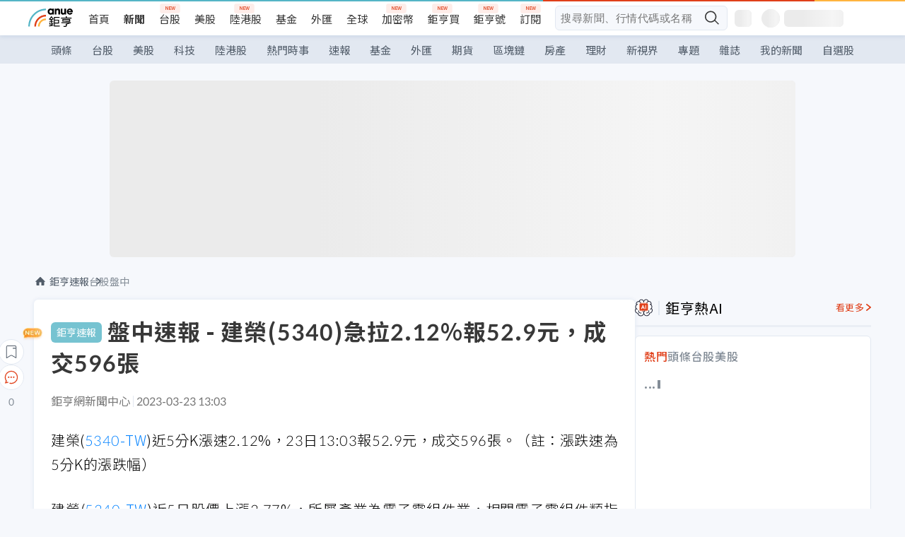

--- FILE ---
content_type: text/html; charset=utf-8
request_url: https://news.cnyes.com/news/id/5123714
body_size: 40128
content:
<!DOCTYPE html><html lang="zh-TW" data-version="4.132.8"><head><meta charSet="utf-8"/><meta name="viewport" content="width=device-width, initial-scale=1, maximum-scale=1, viewport-fit=cover"/><link rel="preload" as="image" href="/assets/icons/search/icon-search-new.svg"/><link rel="preload" as="image" href="/assets/icons/menu/menu.svg"/><link rel="preload" as="image" href="/assets/icons/logo/anue-logo-colorful.svg"/><link rel="preload" as="image" href="/assets/icons/search/search.svg"/><link rel="preload" as="image" href="/assets/icons/carousel/icon-slider-arrow-left-with-round.svg"/><link rel="preload" as="image" href="/assets/icons/carousel/icon-slider-arrow-right-with-round.svg"/><link rel="preload" as="image" href="/assets/icons/breadCrumb/symbol-icon-home.svg"/><link rel="preload" as="image" href="/assets/icons/arrows/arrow-down.svg"/><link rel="preload" as="image" href="/assets/icons/skeleton/empty-image.svg"/><link rel="preload" as="image" href="/assets/icons/win-indicator/long.svg"/><link rel="stylesheet" href="/_next/static/css/c1362c46fa50d694.css" data-precedence="next"/><link rel="stylesheet" href="/_next/static/css/e102ea0fb2bbed82.css" data-precedence="next"/><link rel="stylesheet" href="/_next/static/css/aad3de86f73c3dce.css" data-precedence="next"/><link rel="stylesheet" href="/_next/static/css/49b420d09f5d2077.css" data-precedence="next"/><link rel="stylesheet" href="/_next/static/css/547c2971b4e65595.css" data-precedence="next"/><link rel="stylesheet" href="/_next/static/css/30d367a73af39db6.css" data-precedence="next"/><link rel="stylesheet" href="/_next/static/css/206a67cf35bfac89.css" data-precedence="next"/><link rel="stylesheet" href="/_next/static/css/8994994395815765.css" data-precedence="next"/><link rel="stylesheet" href="/_next/static/css/323628e83134b360.css" data-precedence="next"/><link rel="stylesheet" href="/_next/static/css/1c133bed36662f04.css" data-precedence="next"/><link rel="stylesheet" href="/_next/static/css/d5bc998908906900.css" data-precedence="next"/><link rel="stylesheet" href="/_next/static/css/ca2429f3545c5824.css" data-precedence="next"/><link rel="stylesheet" href="/_next/static/css/970fae4e90de993d.css" data-precedence="next"/><link rel="stylesheet" href="/_next/static/css/c40456275ac14497.css" data-precedence="next"/><link rel="stylesheet" href="/_next/static/css/373fd6ea90fa8b66.css" data-precedence="next"/><link rel="stylesheet" href="/_next/static/css/9f913ba69ac29bc9.css" data-precedence="next"/><link rel="stylesheet" href="/_next/static/css/0a8e8a4542d1b4f5.css" data-precedence="next"/><link rel="stylesheet" href="/_next/static/css/e7577a43feb9dfdb.css" data-precedence="next"/><link rel="stylesheet" href="/_next/static/css/55dbd46f1c092374.css" data-precedence="next"/><link rel="stylesheet" href="/_next/static/css/f169cdc088d50a8b.css" as="style" data-precedence="dynamic"/><link rel="preload" as="script" fetchPriority="low" href="/_next/static/chunks/webpack-b955cb241f57daf2.js"/><script src="/_next/static/chunks/3a9b4730-185aa910e7af5e8f.js" async=""></script><script src="/_next/static/chunks/2488-55f444711c6562c5.js" async=""></script><script src="/_next/static/chunks/main-app-0b3f48bf1357963b.js" async=""></script><script src="/_next/static/chunks/3180-97ae9ac4042cec9c.js" async=""></script><script src="/_next/static/chunks/4994-b5ca8ce09bec58c0.js" async=""></script><script src="/_next/static/chunks/4138-a814fc10220c2a4c.js" async=""></script><script src="/_next/static/chunks/7861-6a579693820ae7bd.js" async=""></script><script src="/_next/static/chunks/6012-5f3b99d6d113b240.js" async=""></script><script src="/_next/static/chunks/2038-19e648f61390614f.js" async=""></script><script src="/_next/static/chunks/1493-5efc253d83937786.js" async=""></script><script src="/_next/static/chunks/648-96929cfbf3f5fdd5.js" async=""></script><script src="/_next/static/chunks/8627-e371a37d87d8764f.js" async=""></script><script src="/_next/static/chunks/7323-69899d8ac6043088.js" async=""></script><script src="/_next/static/chunks/3412-a2d70da4d206e068.js" async=""></script><script src="/_next/static/chunks/7944-f452fb352851012a.js" async=""></script><script src="/_next/static/chunks/6188-c1ccf5e348d57418.js" async=""></script><script src="/_next/static/chunks/8091-e495c21d2ffedfaa.js" async=""></script><script src="/_next/static/chunks/3348-a974aba463519183.js" async=""></script><script src="/_next/static/chunks/app/(main)/news/id/%5Bid%5D/layout-2351fc7302ff98bc.js" async=""></script><script src="/_next/static/chunks/3230-8d0a229af9c20f94.js" async=""></script><script src="/_next/static/chunks/7009-d6626f3c194164d9.js" async=""></script><script src="/_next/static/chunks/1879-bffc0c6f15acb8b7.js" async=""></script><script src="/_next/static/chunks/app/(main)/layout-3da4b2a8fb2d6018.js" async=""></script><script src="/_next/static/chunks/app/(main)/news/id/%5Bid%5D/error-dc7d024d014269f1.js" async=""></script><script src="/_next/static/chunks/app/(main)/news/id/%5Bid%5D/not-found-c37b463de55f622d.js" async=""></script><script src="/_next/static/chunks/697-c5f4f179a5ab1826.js" async=""></script><script src="/_next/static/chunks/9002-57b5aff5735775ee.js" async=""></script><script src="/_next/static/chunks/app/(main)/news/id/%5Bid%5D/page-9daa66e80b3c8c25.js" async=""></script><script async="" src="https://player.svc.litv.tv/v3/ppnio.js"></script><link rel="preload" href="https://player.svc.litv.tv/pixel/liad-pixel.js" as="script"/><link rel="preload" href="https://securepubads.g.doubleclick.net/tag/js/gpt.js" as="script"/><link rel="preload" href="https://tags-assets.mlytics.com/client/tmc.js" as="script"/><link rel="preload" href="https://api.popin.cc/searchbox/cnyes_tw.js" as="script"/><link rel="icon" href="/favicon.png" type="image/png"/><link rel="apple-touch-icon" href="/favicon.png"/><link rel="shortcut icon" href="/favicon.ico" type="image/x-icon"/><link rel="icon" href="/favicon.svg" type="image/svg+xml"/><meta name="theme-color" content="#ffffff"/><title>盤中速報 - 建榮(5340)急拉2.12%報52.9元，成交596張 | 鉅亨網 - 台股盤中</title><meta name="description" content="建榮(5340-TW)盤中股價急拉，近5分K漲跌速、近5日股價、產業指數、大盤表現、三大法人買賣超、融資融券增減、即時新聞資訊。"/><meta name="author" content="鉅亨網新聞中心"/><meta name="keywords" content="台股,台股盤中,盤中速報,盤中漲跌速"/><meta name="category" content="anue_live"/><meta name="google-play-app" content="app-id=com.cnyes.android"/><meta name="fb:app_id" content="1114465906367715"/><meta name="google-site-verification" content="E8zVZO3O9YAjbBcY0NmGu3q8E_BwxZuR57scScomueI"/><link rel="canonical" href="https://news.cnyes.com/news/id/5123714"/><link rel="alternate" media="only screen and (max-width: 768px)" href="https://news.cnyes.com/news/id/5123714"/><meta name="apple-itunes-app" content="app-id=1071014509"/><meta property="og:title" content="盤中速報 - 建榮(5340)急拉2.12%報52.9元，成交596張 | 鉅亨網 - 台股盤中"/><meta property="og:description" content="建榮(5340-TW)盤中股價急拉，近5分K漲跌速、近5日股價、產業指數、大盤表現、三大法人買賣超、融資融券增減、即時新聞資訊。"/><meta property="og:url" content="https://news.cnyes.com/news/id/5123714"/><meta property="og:locale" content="zh_TW"/><meta property="og:image" content="https://news.cnyes.com/assets/images/og-image.png"/><meta property="og:type" content="article"/><meta property="article:published_time" content="2023/3/23 下午1:03:28"/><meta name="twitter:card" content="summary_large_image"/><meta name="twitter:title" content="盤中速報 - 建榮(5340)急拉2.12%報52.9元，成交596張 | 鉅亨網 - 台股盤中"/><meta name="twitter:description" content="建榮(5340-TW)盤中股價急拉，近5分K漲跌速、近5日股價、產業指數、大盤表現、三大法人買賣超、融資融券增減、即時新聞資訊。"/><meta name="twitter:image" content="https://news.cnyes.com/assets/images/og-image.png"/><link rel="icon" href="/favicon.ico" type="image/x-icon" sizes="16x16"/><link href="https://fonts.googleapis.com/css?family=Lato:300,400,500,700&amp;text=0123456789" rel="stylesheet" type="text/css"/><link href="https://fonts.googleapis.com/css?family=Noto+Sans+TC:300,400,500,700" rel="stylesheet" type="text/css"/><script src="/_next/static/chunks/polyfills-78c92fac7aa8fdd8.js" noModule=""></script></head><body class="b1nl46oh"><script>(self.__next_s=self.__next_s||[]).push([0,{"children":"\n              var googletag = googletag || {};\n              googletag.cmd = googletag.cmd || [];\n            "}])</script><script>(self.__next_s=self.__next_s||[]).push(["https://securepubads.g.doubleclick.net/tag/js/gpt.js",{"async":true,"id":"gpt-script"}])</script><header id="anue-header" class="c1ybci1p"><div class="d1nias15"><div class="desktop-header have-shadow"><header class="huepua3"><div class="c1l52at7"><a href="https://www.cnyes.com" class="lgi1m7w"></a><ul class="cl3pwmo"><li class="c1hb2kgr"><a href="https://www.cnyes.com" target="_self" rel="noopener noreferrer" class="a18jyayu" style="--a18jyayu-0:400;--a18jyayu-1:400">首頁</a></li><li class="c1hb2kgr"><a href="https://news.cnyes.com/news/cat/headline" target="_self" rel="noopener noreferrer" class="current a18jyayu" style="--a18jyayu-0:400;--a18jyayu-1:700">新聞</a></li><li class="c1hb2kgr"><a href="https://www.cnyes.com/twstock" target="_self" rel="noopener noreferrer" class="new a18jyayu" style="--a18jyayu-0:400;--a18jyayu-1:400">台股</a></li><li class="c1hb2kgr"><a href="https://www.cnyes.com/usstock" target="_self" rel="noopener noreferrer" class="a18jyayu" style="--a18jyayu-0:400;--a18jyayu-1:400">美股</a></li><li class="c1hb2kgr"><a href="https://www.cnyes.com/hkstock" target="_self" rel="noopener noreferrer" class="new a18jyayu" style="--a18jyayu-0:400;--a18jyayu-1:400">陸港股</a></li><li class="c1hb2kgr"><a href="https://fund.cnyes.com" target="_self" rel="noopener noreferrer" class="a18jyayu" style="--a18jyayu-0:400;--a18jyayu-1:400">基金</a></li><li class="c1hb2kgr"><a href="https://www.cnyes.com/forex" target="_self" rel="noopener noreferrer" class="a18jyayu" style="--a18jyayu-0:400;--a18jyayu-1:400">外匯</a></li><li class="c1hb2kgr"><a href="https://invest.cnyes.com/indices/major" target="_self" rel="noopener noreferrer" class="a18jyayu" style="--a18jyayu-0:400;--a18jyayu-1:400">全球</a></li><li class="c1hb2kgr"><a href="https://crypto.cnyes.com" target="_self" rel="noopener noreferrer" class="new a18jyayu" style="--a18jyayu-0:400;--a18jyayu-1:400">加密幣</a></li><li class="c1hb2kgr"><a href="https://anuefund.tw/768tv" target="_self" rel="noopener noreferrer" class="new a18jyayu" style="--a18jyayu-0:400;--a18jyayu-1:400">鉅亨買</a></li><li class="c1hb2kgr"><a href="https://hao.cnyes.com?utm_source=cnyes&amp;utm_medium=nav" target="_self" rel="noopener noreferrer" class="new a18jyayu" style="--a18jyayu-0:400;--a18jyayu-1:400">鉅亨號</a></li><li class="c1hb2kgr"><a href="https://www.cnyes.com/anuestore" target="_self" rel="noopener noreferrer" class="new a18jyayu" style="--a18jyayu-0:400;--a18jyayu-1:400">訂閱</a></li></ul><div class="s1vyna59"><div class="vz68neb"><div class="c3g6gi"><div class="c1qetjgo"><input type="search" placeholder="搜尋新聞、行情代碼或名稱" class="desktop iz28ylr"/><div class="b1pm9kik"><img alt="search icon" src="/assets/icons/search/icon-search-new.svg" class="search desktop i8fpj51" width="24" height="24"/></div></div></div><div class="ruswah8"><div class="c1foi1fo"><div class="s10t8so0"></div></div></div></div></div><div class="irxd8om"><!--$--><!--$!--><template data-dgst="BAILOUT_TO_CLIENT_SIDE_RENDERING"></template><span aria-live="polite" aria-busy="true"><span class="react-loading-skeleton" style="width:24px;height:24px;border-radius:6px">‌</span><br/></span><!--/$--><!--/$--><!--$--><!--$!--><template data-dgst="BAILOUT_TO_CLIENT_SIDE_RENDERING"></template><div class="b7b7oug"><span aria-live="polite" aria-busy="true"><span class="react-loading-skeleton" style="margin-right:6px;width:26px;height:26px;border-radius:50%">‌</span><br/></span><span aria-live="polite" aria-busy="true"><span class="react-loading-skeleton" style="width:84px;height:24px;border-radius:6px">‌</span><br/></span></div><!--/$--><!--/$--></div></div></header><div height="40" class="v1x160j6" style="--v1x160j6-0:#e2e8f1;--v1x160j6-1:40px"><ul class="c1n5hs9b" style="--c1n5hs9b-0:#e2e8f1;--c1n5hs9b-1:40px"><li class="tn6a5v3" style="--tn6a5v3-0:#515c69;--tn6a5v3-1:transparent"><a href="/news/cat/headline">頭條</a></li><li class="tn6a5v3" style="--tn6a5v3-0:#515c69;--tn6a5v3-1:transparent"><a href="/news/cat/tw_stock">台股</a></li><li class="tn6a5v3" style="--tn6a5v3-0:#515c69;--tn6a5v3-1:transparent"><a href="/news/cat/wd_stock">美股</a></li><li class="tn6a5v3" style="--tn6a5v3-0:#515c69;--tn6a5v3-1:transparent"><a href="/news/cat/tech">科技</a></li><li class="tn6a5v3" style="--tn6a5v3-0:#515c69;--tn6a5v3-1:transparent"><a href="/news/cat/cn_stock">陸港股</a></li><li class="tn6a5v3" style="--tn6a5v3-0:#515c69;--tn6a5v3-1:transparent"><a href="/poptopic">熱門時事</a></li><li class="tn6a5v3" style="--tn6a5v3-0:#515c69;--tn6a5v3-1:transparent"><a href="/news/cat/anue_live">速報</a></li><li class="tn6a5v3" style="--tn6a5v3-0:#515c69;--tn6a5v3-1:transparent"><a href="/news/cat/fund">基金</a></li><li class="tn6a5v3" style="--tn6a5v3-0:#515c69;--tn6a5v3-1:transparent"><a href="/news/cat/forex">外匯</a></li><li class="tn6a5v3" style="--tn6a5v3-0:#515c69;--tn6a5v3-1:transparent"><a href="/news/cat/future">期貨</a></li><li class="tn6a5v3" style="--tn6a5v3-0:#515c69;--tn6a5v3-1:transparent"><a href="/news/cat/bc">區塊鏈</a></li><li class="tn6a5v3" style="--tn6a5v3-0:#515c69;--tn6a5v3-1:transparent"><a href="/news/cat/cnyeshouse">房產</a></li><li class="tn6a5v3" style="--tn6a5v3-0:#515c69;--tn6a5v3-1:transparent"><a href="/news/cat/tw_money">理財</a></li><li class="tn6a5v3" style="--tn6a5v3-0:#515c69;--tn6a5v3-1:transparent"><a href="/news/cat/celebrity_area">新視界</a></li><li class="tn6a5v3" style="--tn6a5v3-0:#515c69;--tn6a5v3-1:transparent"><a href="https://news.cnyes.com/projects">專題</a></li><li class="tn6a5v3" style="--tn6a5v3-0:#515c69;--tn6a5v3-1:transparent"><a href="/news/cat/mag">雜誌</a></li><li class="tn6a5v3" style="--tn6a5v3-0:#515c69;--tn6a5v3-1:transparent"><a href="/member/mytag/all">我的新聞</a></li><li class="tn6a5v3" style="--tn6a5v3-0:#515c69;--tn6a5v3-1:transparent"><a href="https://www.cnyes.com/member/portfolios">自選股</a></li></ul></div></div></div><div class="m3qvebg"><div class="mobile-header"><section class="c1s8zsce"><img alt="menu-icon" src="/assets/icons/menu/menu.svg" height="18" width="18" class="iwjyq0j"/><div class="mdxlrjx"><div class="lvsnr77"><a class="l160ibr3" href="/news/cat/headline"><img alt="anue logo" src="/assets/icons/logo/anue-logo-colorful.svg" height="30" width="70"/></a></div><div class="rti3r0y"><a href="https://supr.link/GKMwO" target="_blank" rel="noopener noreferrer" data-global-ga-category="Header" data-global-ga-action="click" data-global-ga-label="馬來西亞房產" class="mapmbvj"><img src="/assets/icons/header/symbol_Icon_estate.png" alt="馬來西亞房產" title="https://supr.link/GKMwO " width="24" height="24" loading="lazy"/></a><a href="https://hao.cnyes.com/" data-global-ga-category="Header" data-global-ga-action="click" data-global-ga-label="鉅亨號" class="mapmbvj"><img src="/assets/icons/header/hao.png" alt="鉅亨號" title="https://hao.cnyes.com" width="24" height="24" loading="lazy"/></a><a href="https://campaign.cnyes.com/topics/anuecrypto/?utm_source=mobile&amp;utm_medium=header" target="_blank" rel="noopener noreferrer" data-global-ga-category="Header" data-global-ga-action="click" data-global-ga-label="鉅亨買幣" class="mapmbvj"><img src="/assets/icons/header/crypto.png" alt="鉅亨買幣" title="https://campaign.cnyes.com/topics/anuecrypto/?utm_source=mobile&amp;utm_medium=header" width="24" height="24" loading="lazy"/></a><a href="https://www.cnyes.com/events" target="_self" class="c1ni1sin"><svg width="24" height="24" viewBox="0 0 24 24" style="overflow:initial"><g stroke="#383838" stroke-width="1" fill="none" fill-rule="evenodd"><g fill="#fff"><path id="bell" d="M12 4.222a6.433 6.433 0 0 1 6.429 6.663l-.133 3.708 1.132 1.94a2 2 0 0 1-1.399 2.98l-1.585.265c-2.942.49-5.946.49-8.888 0l-1.585-.264a2 2 0 0 1-1.4-2.98l1.133-1.941-.133-3.708A6.433 6.433 0 0 1 12 4.222z"></path><path d="M9.778 19.778a2.222 2.222 0 0 0 4.444 0M10.519 4.445v-.964a1.481 1.481 0 0 1 2.962 0v1.022"></path></g></g></svg></a><!--$!--><template data-dgst="BAILOUT_TO_CLIENT_SIDE_RENDERING"></template><!--/$--></div></div><img alt="search icon" src="/assets/icons/search/search.svg" width="18" height="18" class="s3icxza"/></section></div></div></header><div id=""><div class="a133dm9s"><div id="div-gpt-ad-cnyes_news_inside_all_top" class="a1mzdm1v" style="--a1mzdm1v-0:970px;--a1mzdm1v-1:250px;--a1mzdm1v-2:970px;--a1mzdm1v-3:250px;--a1mzdm1v-4:24px;--a1mzdm1v-5:24px;--a1mzdm1v-6:auto;--a1mzdm1v-7:auto"><span aria-live="polite" aria-busy="true"><span class="react-loading-skeleton" style="border-radius:6px;width:100%;height:100%">‌</span><br/></span></div></div><main class="v1hm61vt"><div class="c9ky432"><section id="bread-crumb" class="w1xblh6d"><img src="/assets/icons/breadCrumb/symbol-icon-home.svg" alt="home-icon" class="lp9mpbn"/><div class="btlhmn6"><a class="b17vyawb" href="/news/cat/anue_live">鉅亨速報</a><a class="b17vyawb" href="/news/cat/tw_live">台股盤中</a></div></section><article class="mfxje1x"><section class="t1el8oye"><span class="bzubwch"> <!-- -->鉅亨速報</span><h1>盤中速報 - 建榮(5340)急拉2.12%報52.9元，成交596張</h1></section><p class="alr4vq1"><span class="signature">鉅亨網新聞中心</span><span class="separator"></span><time dateTime="2023-03-23T05:03:28.000Z">2023-03-23 13:03</time></p><main id="article-container" class="c1tt5pk2" style="--c1tt5pk2-0:20px"><section style="margin-top:30px"><p>建榮(<a href="https://www.cnyes.com/twstock/5340" target="_self" rel="noopener noreferrer" data-ga-target="news" data-ga-event-name="Click_Quote" data-ga-section="News_Article_文中行情" data-ga-click-item="TWS:5340:STOCK:COMMON">5340-TW</a>)近5分K漲速2.12%，23日13:03報52.9元，成交596張。（註：漲跌速為5分K的漲跌幅）</p></section><p></p><section style="margin-top:30px"><p>建榮(<a href="https://www.cnyes.com/twstock/5340" target="_self" rel="noopener noreferrer" data-ga-target="news" data-ga-event-name="Click_Quote" data-ga-section="News_Article_文中行情" data-ga-click-item="TWS:5340:STOCK:COMMON">5340-TW</a>)近5日股價上漲3.77%，所屬產業為電子零組件業，相關電子零組件類指數上漲2.82%。<a href="https://invest.cnyes.com/index/TWS/OTC01">櫃買指數</a>上漲3.05%，股價波動與大盤表現同步。</p></section><section style="margin-top:30px"><p><em>近5日籌碼</em></p></section><section><ul>    <li>三大法人合計買賣超：+320 張</li>    <li>外資買賣超：+298 張</li>    <li>投信買賣超：0 張</li>    <li>自營商買賣超：+22 張</li>    <li>融資增減：0 張</li>    <li>融券增減：0 張</li></ul></section><div id="div-gpt-ad-cnyes_news_article_middle_1" class="a1mzdm1v" style="--a1mzdm1v-0:728px;--a1mzdm1v-1:90px;--a1mzdm1v-2:728px;--a1mzdm1v-3:90px;--a1mzdm1v-4:32px;--a1mzdm1v-5:32px;--a1mzdm1v-6:auto;--a1mzdm1v-7:auto"><span aria-live="polite" aria-busy="true"><span class="react-loading-skeleton" style="border-radius:6px;width:100%;height:100%">‌</span><br/></span></div><section style="margin-top:30px"><p><em>最新相關新聞</em></p></section><section style="margin-top:20px"><ul>            <li><a href="https://news.cnyes.com/news/id/5115855">【量大強漲股整理】不理性賣壓創造黃金買點 持盈保泰等待最佳時機!</a></li>            <li><a href="https://news.cnyes.com/news/id/5115743">盤中速報 - 建榮(5340)急拉2.0%報51.0元，成交98張</a></li>            <li><a href="https://news.cnyes.com/news/id/5115460">盤中速報 - 建榮(5340)股價拉至漲停，漲停價52.8元，成交824張</a></li>            <li><a href="https://news.cnyes.com/news/id/5115447">盤中速報 - 建榮(5340)股價大漲至51.8元，漲幅達7.8%</a></li>            <li><a href="https://news.cnyes.com/news/id/5115442">盤中速報 - 建榮(5340)急拉3.27%報50.5元，成交191張</a></li>    </ul></section></main><ul class="clz8i2p"><li class="l4epuzg">掌握全球財經資訊<a href="http://www.cnyes.com/app/?utm_source=mweb&amp;utm_medium=HamMenuBanner&amp;utm_campaign=fixed&amp;utm_content=entr">點我下載APP</a></li></ul><div class="a1dzn8xb"><div id="div-gpt-ad-dynamic-keyword-ad-of-detail-under-content" class="a1mzdm1v" style="--a1mzdm1v-0:530px;--a1mzdm1v-1:200px;--a1mzdm1v-2:530px;--a1mzdm1v-3:200px;--a1mzdm1v-4:0;--a1mzdm1v-5:0;--a1mzdm1v-6:auto;--a1mzdm1v-7:auto"><span aria-live="polite" aria-busy="true"><span class="react-loading-skeleton" style="border-radius:6px;width:100%;height:100%">‌</span><br/></span></div></div><div></div><div class="c1sy7ax6"><div class="cgwevlv"><h3 class="t1mmzjbz"><div class="t1thwy6j">文章標籤</div></h3></div><div class="t1jl5nqd" style="--t1jl5nqd-0:80px"><a href="https://news.cnyes.com/tag/台股" order="0" title="台股" class="t1v4wtvw" style="--t1v4wtvw-0:1px solid #e2e8f1;--t1v4wtvw-1:#515c69;--t1v4wtvw-2:15px;--t1v4wtvw-3:8px 12px;--t1v4wtvw-4:white;--t1v4wtvw-5:unset;--t1v4wtvw-6:#1c1e2f;--t1v4wtvw-7:rgba(226, 232, 241, 0.2);"><span>台股</span></a><a href="https://news.cnyes.com/tag/台股盤中" order="1" title="台股盤中" class="t1v4wtvw" style="--t1v4wtvw-0:1px solid #e2e8f1;--t1v4wtvw-1:#515c69;--t1v4wtvw-2:15px;--t1v4wtvw-3:8px 12px;--t1v4wtvw-4:white;--t1v4wtvw-5:1;--t1v4wtvw-6:#1c1e2f;--t1v4wtvw-7:rgba(226, 232, 241, 0.2);"><span>台股盤中</span></a><a href="https://news.cnyes.com/tag/盤中速報" order="2" title="盤中速報" class="t1v4wtvw" style="--t1v4wtvw-0:1px solid #e2e8f1;--t1v4wtvw-1:#515c69;--t1v4wtvw-2:15px;--t1v4wtvw-3:8px 12px;--t1v4wtvw-4:white;--t1v4wtvw-5:2;--t1v4wtvw-6:#1c1e2f;--t1v4wtvw-7:rgba(226, 232, 241, 0.2);"><span>盤中速報</span></a><a href="https://news.cnyes.com/tag/盤中漲跌速" order="3" title="盤中漲跌速" class="t1v4wtvw" style="--t1v4wtvw-0:1px solid #e2e8f1;--t1v4wtvw-1:#515c69;--t1v4wtvw-2:15px;--t1v4wtvw-3:8px 12px;--t1v4wtvw-4:white;--t1v4wtvw-5:3;--t1v4wtvw-6:#1c1e2f;--t1v4wtvw-7:rgba(226, 232, 241, 0.2);"><span>盤中漲跌速</span></a><button order="-1" class="wxkvr1v b4lse0s" style="--b4lse0s-0:-1;--b4lse0s-1:none">更多<img alt="arrow-icon" src="/assets/icons/arrows/arrow-down.svg" width="20" height="20" class="ac0gcyf" style="--ac0gcyf-0:0"/></button></div></div><div></div><div class="c37l293"><div class="cgwevlv"><h3 class="t1mmzjbz"><div class="t1thwy6j">相關行情</div></h3><div class="b8b7go7"><a href="https://www.cnyes.com/twstock" class="a1xgyryz">台股首頁</a><a href="https://supr.link/8OHaU" class="a1xgyryz">我要存股</a></div></div><div class="cz9b4vg"><div class="qgnbjuf" style="--qgnbjuf-0:122px"><a href="https://invest.cnyes.com/index/TWS/OTC01" target="_self" class="s11xqtn4 bqkdmdz" order="0" style="--s11xqtn4-0:unset"><div class="f8lenxc">櫃買市場加權指數<span class="quote-button c6jm2xk" font-size="0" style="--c6jm2xk-0:14px;--c6jm2xk-1:700;--c6jm2xk-2:transparent;--c6jm2xk-3:#e03f19">264.19</span><span class="quote-button c6jm2xk" font-size="0" style="--c6jm2xk-0:14px;--c6jm2xk-1:normal;--c6jm2xk-2:transparent;--c6jm2xk-3:#e03f19">+0.69<!-- -->%</span></div></a><a href="https://www.cnyes.com/twstock/5340" target="_self" class="s11xqtn4 bqkdmdz" order="1" style="--s11xqtn4-0:1"><div class="f8lenxc">建榮<span class="quote-button c6jm2xk" font-size="0" style="--c6jm2xk-0:14px;--c6jm2xk-1:700;--c6jm2xk-2:transparent;--c6jm2xk-3:#e03f19">68.8</span><span class="quote-button c6jm2xk" font-size="0" style="--c6jm2xk-0:14px;--c6jm2xk-1:normal;--c6jm2xk-2:transparent;--c6jm2xk-3:#e03f19">+3.30<!-- -->%</span></div></a><button order="-1" class="b4lse0s" style="--b4lse0s-0:-1;--b4lse0s-1:none">更多<img alt="arrow-icon" src="/assets/icons/arrows/arrow-down.svg" width="20" height="20" class="ac0gcyf" style="--ac0gcyf-0:0"/></button></div></div></div><div class="cgwevlv"><h3 class="t1mmzjbz"><div class="t1thwy6j">鉅亨贏指標</div></h3><a href="https://events.cnyes.com/anuewin-25942" target="_self" class="l1q6lkcx">了解更多</a></div><div class="cj4zud5"><div class="s1kkel3d"><div class="c1952db0" style="--c1952db0-0:12px"><div class="long c1nhekty"><p class="long cdsjmnh">#<!-- -->上升三紅K</p><div class="w47602i"><a href="https://events.cnyes.com/anuewin-25942" class="s9ntpc2"><div class="long c1uyx8sn"><img src="/assets/icons/win-indicator/long.svg" alt="偏強"/></div><h6 class="sx9a12m">建榮</h6><p class="pu4g0b1">69.23<!-- -->%</p><span class="dddtak6">勝率</span></a></div></div><div class="long c1nhekty"><p class="long cdsjmnh">#<!-- -->營收獲利增加</p><div class="w47602i"><a href="https://events.cnyes.com/anuewin-25942" class="s9ntpc2"><div class="long c1uyx8sn"><img src="/assets/icons/win-indicator/long.svg" alt="偏強"/></div><h6 class="sx9a12m">建榮</h6><p class="pu4g0b1">69.23<!-- -->%</p><span class="dddtak6">勝率</span></a></div></div><div class="long c1nhekty"><p class="long cdsjmnh">#<!-- -->高盈餘高毛利</p><div class="w47602i"><a href="https://events.cnyes.com/anuewin-25942" class="s9ntpc2"><div class="long c1uyx8sn"><img src="/assets/icons/win-indicator/long.svg" alt="偏強"/></div><h6 class="sx9a12m">建榮</h6><p class="pu4g0b1">69.23<!-- -->%</p><span class="dddtak6">勝率</span></a></div></div></div></div></div><div class="c1ciwb2s"><div class="cgwevlv"><h3 class="t1mmzjbz"><div class="t1thwy6j">延伸閱讀</div></h3></div><ul class="l113w4cp"><li><a href="/news/id/6266986">盤中速報 - 通信網路類指數類股表現強勁，漲幅2%，總成交額232.44億</a></li><li><a href="/news/id/6266984">盤中速報 - 新華(5481)大漲7.14%，報24元</a></li><li><a href="/news/id/6266983">盤中速報 - 創惟(6104)大漲7.25%，報105元</a></li><li><a href="/news/id/6266967">盤中速報 - 睿生光電(6861)急拉3.89%報58.2元，成交98張</a></li></ul><div class="anzyr6d"><!--$--><div id="div-gpt-ad-dynamic-keyword-ad-of-detail-under-recommend-news" class="a1mzdm1v" style="--a1mzdm1v-0:100%;--a1mzdm1v-1:100%;--a1mzdm1v-2:none;--a1mzdm1v-3:none;--a1mzdm1v-4:0;--a1mzdm1v-5:0;--a1mzdm1v-6:auto;--a1mzdm1v-7:auto"><span aria-live="polite" aria-busy="true"><span class="react-loading-skeleton" style="width:100%;height:100%;border-radius:6px">‌</span><br/></span></div><!--/$--></div></div><div class="awm66zm"><section class="section-aside-container c1jod995" style="--c1jod995-2:32px 0 16px"><div class="section-aside-wrapper c106polj"><img alt="section icon" loading="lazy" width="25" height="25" decoding="async" data-nimg="1" class="icon" style="color:transparent" src="/assets/icons/anue-lecture.svg"/><h3>鉅亨講座</h3><a href="https://www.cnyes.com/events" target="_self" class="l1q6lkcx">看更多</a></div><div class="c13k14ni"><ul class="tn3hsof"><li class="active t1pva50s">講座</li><li class="t1pva50s">公告</li></ul><ul class="l1y84pl8"></ul></div></section></div><div style="--w1rriua1-0:157px;margin-bottom:16px;margin-top:32px" height="157px" class="w1rriua1"><span aria-live="polite" aria-busy="true"><span class="react-loading-skeleton" style="height:100%;border-radius:6px">‌</span><br/></span></div><!--$!--><template data-dgst="BAILOUT_TO_CLIENT_SIDE_RENDERING"></template><!--/$--><!--$!--><template data-dgst="BAILOUT_TO_CLIENT_SIDE_RENDERING"></template><!--/$--><ul class="c1og4zpn"><li class="nndexfk"><p>上一篇</p><div title="盤中速報 - 正新(2105)股價大漲至37.95元，漲幅達8.58%" class="n5ene24"><a href="/news/id/5125146">盤中速報 - 正新(2105)股價大漲至37.95元，漲幅達8.58%</a></div></li><li class="nndexfk"><p>下一篇</p><div title="盤中速報 - 王品(2727)急跌-2.22%報309.0元，成交4,920張" class="n5ene24"><a href="/news/id/5123507">盤中速報 - 王品(2727)急跌-2.22%報309.0元，成交4,920張</a></div></li></ul><nav class="s155wao3"><section class="d3jo5cf"><button aria-label="save" class="c1eq60fc" style="--c1eq60fc-0:5px;--c1eq60fc-1:1px solid #e2e8f1;--c1eq60fc-2:auto"><img alt="save" aria-hidden="true" loading="lazy" width="24" height="24" decoding="async" data-nimg="1" style="color:transparent" src="/assets/icons/icon-bookmark.svg"/><img alt="new tip" loading="lazy" width="32" height="19" decoding="async" data-nimg="1" class="new-tip" style="color:transparent" srcSet="/_next/image?url=%2Fassets%2Ficons%2Ficon-new-tip.png&amp;w=32&amp;q=75 1x, /_next/image?url=%2Fassets%2Ficons%2Ficon-new-tip.png&amp;w=64&amp;q=75 2x" src="/_next/image?url=%2Fassets%2Ficons%2Ficon-new-tip.png&amp;w=64&amp;q=75"/></button><div class="bu3viik"><button aria-label="Open chat" class="i1gwm9z5"><img alt="chat-icon" loading="lazy" width="36" height="36" decoding="async" data-nimg="1" style="color:transparent" src="/assets/icons/topBar/icon-chat.svg"/></button>0<button aria-label="Close tooltip" class="cxa19i4"></button></div></section></nav></article><div class="sp7qdyr"><div class="v112bcsk" style="--v112bcsk-0:40px"><div class="_popIn_recommend"></div></div><section id="LiTV"><div id="ppn-Y3ky|Y3k=-0" class="v1kfq88"><span aria-live="polite" aria-busy="true"><span class="react-loading-skeleton" style="height:515px">‌</span><br/></span></div></section><!--$!--><template data-dgst="BAILOUT_TO_CLIENT_SIDE_RENDERING"></template><!--$--><div class="loading-container cqfmgcs" style="--cqfmgcs-0:120px"><div class="l1gvctuw"><div class="s17xtyg0 l6p8o9j"></div><div class="l6p8o9j"></div><div class="l6p8o9j"></div><div class="f1hkyuw9"><div class="b9s3cpy l6p8o9j"></div><div class="b9s3cpy l6p8o9j"></div><div class="b9s3cpy l6p8o9j"></div><div class="b9s3cpy l6p8o9j"></div></div></div><img src="/assets/icons/skeleton/empty-image.svg" alt="Empty" width="90" height="64"/></div><!--/$--><!--/$--><!--$!--><template data-dgst="BAILOUT_TO_CLIENT_SIDE_RENDERING"></template><!--$--><div class="loading-container cqfmgcs" style="--cqfmgcs-0:120px"><div class="l1gvctuw"><div class="s17xtyg0 l6p8o9j"></div><div class="l6p8o9j"></div><div class="l6p8o9j"></div><div class="f1hkyuw9"><div class="b9s3cpy l6p8o9j"></div><div class="b9s3cpy l6p8o9j"></div><div class="b9s3cpy l6p8o9j"></div><div class="b9s3cpy l6p8o9j"></div></div></div><img src="/assets/icons/skeleton/empty-image.svg" alt="Empty" width="90" height="64"/></div><!--/$--><!--/$--></div></div><aside class="vinw7c5" style="--vinw7c5-0:35px"><div id="aside" class="c6vqgdx"><!--$--><div id="div-gpt-ad-aside-banner-top" class="a1mzdm1v" style="--a1mzdm1v-0:100%;--a1mzdm1v-1:100%;--a1mzdm1v-2:300px;--a1mzdm1v-3:600px;--a1mzdm1v-4:0;--a1mzdm1v-5:0;--a1mzdm1v-6:auto;--a1mzdm1v-7:auto"><span aria-live="polite" aria-busy="true"><span class="react-loading-skeleton" style="width:100%;height:100%;border-radius:6px">‌</span><br/></span></div><!--/$--><section class="section-aside-container ck1jcsm" style="--ck1jcsm-2:32px 0 16px"><div class="section-aside-wrapper c106polj"><img alt="section icon" loading="lazy" width="25" height="25" decoding="async" data-nimg="1" class="icon" style="color:transparent" src="/assets/icons/icon-ai.svg"/><h3>鉅亨熱AI</h3><a href="/news/cat/hotai" target="_blank" class="l1q6lkcx">看更多</a></div><div class="c1iqrcew"><div class="c7l1g0s" style="--c7l1g0s-0:300px;--c7l1g0s-1:275px"><ul class="tn3hsof"><li class="active t1pva50s">熱門</li><li class="t1pva50s">頭條</li><li class="t1pva50s">台股</li><li class="t1pva50s">美股</li></ul><main class="c1k3idnr"><h1 class="h1hpe582"><span class="cjeph51">...</span><span class="ctz40ky"></span></h1></main></div></div></section><section class="section-aside-container ck1jcsm" style="--ck1jcsm-2:32px 0 16px"><div class="section-aside-wrapper c106polj"><img alt="section icon" loading="lazy" width="25" height="25" decoding="async" data-nimg="1" class="icon" style="color:transparent" src="/assets/icons/popularRank.svg"/><h3>人氣排行</h3><a href="https://news.cnyes.com/trending" target="_self" class="l1q6lkcx">看更多</a></div><div class="c1s8549x"><ul class="tn3hsof"><li class="active t1pva50s">總覽</li><li class="t1pva50s">台股</li><li class="t1pva50s">美股</li></ul><div class="i8whfcm"><div style="background-image:url(https://cimg.cnyes.cool/prod/news/6268186/m/2f68d68e3815c4e261b87d59e82dcb51.jpg)" class="pfzmrd0"></div></div><a title="台泥旗下三元提告中鼎求償46億元 主張施作消防系統失效致鉅額損失" color="#ddbe43" class="pmvb4k5" style="--pmvb4k5-0:#ddbe43" href="/news/id/6268186"><i>1.</i><p font-size="16" class="p1uv3ykh" style="--p1uv3ykh-0:16px;--p1uv3ykh-1:1.6">台泥旗下三元提告中鼎求償46億元 主張施作消防系統失效致鉅額損失</p></a><a title="不只賣晶片！川普用輝達H200換外交空間？恐牽動台灣與稀土談判" color="#b1bed0" class="pmvb4k5" style="--pmvb4k5-0:#b1bed0" href="/news/id/6268173"><i>2.</i><p font-size="16" class="p1uv3ykh" style="--p1uv3ykh-0:16px;--p1uv3ykh-1:1.6">不只賣晶片！川普用輝達H200換外交空間？恐牽動台灣與稀土談判</p></a><a title="〈美股盤後〉Fed召開決策會議 標普近乎持平 小摩拖累道瓊" color="#d18552" class="pmvb4k5" style="--pmvb4k5-0:#d18552" href="/news/id/6268306"><i>3.</i><p font-size="16" class="p1uv3ykh" style="--p1uv3ykh-0:16px;--p1uv3ykh-1:1.6">〈美股盤後〉Fed召開決策會議 標普近乎持平 小摩拖累道瓊</p></a><div class="p1hxxh6l"><div id="div-gpt-ad-cnyes_news_inside_native_Right2" class="a1mzdm1v" style="--a1mzdm1v-0:100%;--a1mzdm1v-1:100%;--a1mzdm1v-2:none;--a1mzdm1v-3:none;--a1mzdm1v-4:0;--a1mzdm1v-5:0;--a1mzdm1v-6:auto;--a1mzdm1v-7:auto"><span aria-live="polite" aria-busy="true"><span class="react-loading-skeleton" style="width:100%;height:100%;border-radius:6px">‌</span><br/></span></div></div><a title="〈美股早盤〉Fed利率決策前夕市場觀望 主要指數漲跌互現" color="#848d97" class="pmvb4k5" style="--pmvb4k5-0:#848d97" href="/news/id/6268011"><i>4.</i><p font-size="16" class="p1uv3ykh" style="--p1uv3ykh-0:16px;--p1uv3ykh-1:1.6">〈美股早盤〉Fed利率決策前夕市場觀望 主要指數漲跌互現</p></a><a title="降息超過一碼也行？Fed主席熱門人選拋震撼彈" color="#848d97" class="pmvb4k5" style="--pmvb4k5-0:#848d97" href="/news/id/6268231"><i>5.</i><p font-size="16" class="p1uv3ykh" style="--p1uv3ykh-0:16px;--p1uv3ykh-1:1.6">降息超過一碼也行？Fed主席熱門人選拋震撼彈</p></a></div></section><div class="vanmi0l"><span aria-live="polite" aria-busy="true"><span class="react-loading-skeleton" style="border-radius:6px;width:100%;height:103.5px">‌</span><br/></span></div><section class="section-aside-container c1jod995" style="--c1jod995-2:32px 0 16px"><div class="section-aside-wrapper c106polj"><img alt="section icon" loading="lazy" width="25" height="25" decoding="async" data-nimg="1" class="icon" style="color:transparent" src="/assets/icons/editorChoose.svg"/><h3>主編精選</h3><a href="/news/cat/news24h" target="_self" class="l1q6lkcx">看更多</a></div><div class="news24h-list ch84ijz"></div></section><section class="b13nyf8m"><div id="div-gpt-ad-aside-banner-mid" class="a1mzdm1v" style="--a1mzdm1v-0:300px;--a1mzdm1v-1:600px;--a1mzdm1v-2:300px;--a1mzdm1v-3:600px;--a1mzdm1v-4:0;--a1mzdm1v-5:0;--a1mzdm1v-6:auto;--a1mzdm1v-7:auto"><span aria-live="polite" aria-busy="true"><span class="react-loading-skeleton" style="border-radius:6px;width:100%;height:100%">‌</span><br/></span></div></section><section class="section-aside-container c1jod995" style="--c1jod995-2:32px 0 16px"><div class="section-aside-wrapper c106polj"><img alt="section icon" loading="lazy" width="25" height="25" decoding="async" data-nimg="1" class="icon" style="color:transparent" src="/assets/icons/anue-lecture.svg"/><h3>鉅亨講座</h3><a href="https://www.cnyes.com/events" target="_self" class="l1q6lkcx">看更多</a></div><div class="c13k14ni"><ul class="tn3hsof"><li class="active t1pva50s">講座</li><li class="t1pva50s">公告</li></ul><ul class="l1y84pl8"></ul></div></section><div class="wo6or09"><section class="section-aside-container ck1jcsm" style="--ck1jcsm-2:32px 0 16px"><div class="section-aside-wrapper c106polj"><img alt="section icon" loading="lazy" width="25" height="25" decoding="async" data-nimg="1" class="icon" style="color:transparent" src="/assets/icons/pop-topic.svg"/><h3>熱門時事</h3><a href="/poptopic" target="_self" class="l1q6lkcx">看更多</a></div><div class="c1yrx6jy"><div><div class="t1bfkwjz" style="--t1bfkwjz-0:18px"><span aria-live="polite" aria-busy="true"><span class="react-loading-skeleton" style="width:26px;height:26px;border-radius:50%">‌</span><br/></span><div class="cwktnue"><span aria-live="polite" aria-busy="true"><span class="react-loading-skeleton" style="width:170px;height:29px;border-radius:6px">‌</span><br/></span></div></div><div class="cdvskaj" style="--cdvskaj-0:0;--cdvskaj-1:6px"><div class="csbqhi5"><span aria-live="polite" aria-busy="true"><span class="react-loading-skeleton" style="width:10px;height:10px;border-radius:50%">‌</span><br/></span><div class="c8xlkjx" style="--c8xlkjx-0:8px;--c8xlkjx-1:10px;--c8xlkjx-2:60px"><span aria-live="polite" aria-busy="true"><span class="react-loading-skeleton" style="width:40px;height:17px;border-radius:6px">‌</span><br/></span><h3 class="tgkyo5n"><span aria-live="polite" aria-busy="true"><span class="react-loading-skeleton" style="width:100%;height:17px;border-radius:6px">‌</span><br/></span></h3></div></div><div class="csbqhi5"><span aria-live="polite" aria-busy="true"><span class="react-loading-skeleton" style="width:10px;height:10px;border-radius:50%">‌</span><br/></span><div class="c8xlkjx" style="--c8xlkjx-0:8px;--c8xlkjx-1:10px;--c8xlkjx-2:60px"><span aria-live="polite" aria-busy="true"><span class="react-loading-skeleton" style="width:40px;height:17px;border-radius:6px">‌</span><br/></span><h3 class="tgkyo5n"><span aria-live="polite" aria-busy="true"><span class="react-loading-skeleton" style="width:100%;height:17px;border-radius:6px">‌</span><br/></span></h3></div></div><div class="l189vxqo" style="--l189vxqo-0:9px"></div></div></div><div><div class="t1bfkwjz" style="--t1bfkwjz-0:18px"><span aria-live="polite" aria-busy="true"><span class="react-loading-skeleton" style="width:26px;height:26px;border-radius:50%">‌</span><br/></span><div class="cwktnue"><span aria-live="polite" aria-busy="true"><span class="react-loading-skeleton" style="width:170px;height:29px;border-radius:6px">‌</span><br/></span></div></div><div class="cdvskaj" style="--cdvskaj-0:0;--cdvskaj-1:6px"><div class="csbqhi5"><span aria-live="polite" aria-busy="true"><span class="react-loading-skeleton" style="width:10px;height:10px;border-radius:50%">‌</span><br/></span><div class="c8xlkjx" style="--c8xlkjx-0:8px;--c8xlkjx-1:10px;--c8xlkjx-2:60px"><span aria-live="polite" aria-busy="true"><span class="react-loading-skeleton" style="width:40px;height:17px;border-radius:6px">‌</span><br/></span><h3 class="tgkyo5n"><span aria-live="polite" aria-busy="true"><span class="react-loading-skeleton" style="width:100%;height:17px;border-radius:6px">‌</span><br/></span></h3></div></div><div class="csbqhi5"><span aria-live="polite" aria-busy="true"><span class="react-loading-skeleton" style="width:10px;height:10px;border-radius:50%">‌</span><br/></span><div class="c8xlkjx" style="--c8xlkjx-0:8px;--c8xlkjx-1:10px;--c8xlkjx-2:60px"><span aria-live="polite" aria-busy="true"><span class="react-loading-skeleton" style="width:40px;height:17px;border-radius:6px">‌</span><br/></span><h3 class="tgkyo5n"><span aria-live="polite" aria-busy="true"><span class="react-loading-skeleton" style="width:100%;height:17px;border-radius:6px">‌</span><br/></span></h3></div></div><div class="l189vxqo" style="--l189vxqo-0:9px"></div></div></div></div></section></div><div class="vanmi0l"><span aria-live="polite" aria-busy="true"><span class="react-loading-skeleton" style="border-radius:6px;width:100%;height:103.5px">‌</span><br/></span></div><section class="section-aside-container c1jod995" style="--c1jod995-2:32px 0 16px"><div class="section-aside-wrapper c106polj"><img alt="section icon" loading="lazy" width="25" height="25" decoding="async" data-nimg="1" class="icon" style="color:transparent" src="/assets/icons/section-fund.svg"/><h3>鉅亨熱基金</h3><a href="https://fund.cnyes.com" target="_blank" class="l1q6lkcx">看更多</a></div><div class="viq69dn"><ul class="t1cgh5qm"><li class="active t1t6yq1z">基金亮點</li><li class="t1t6yq1z">主題熱議</li></ul><nav class="n6yqcst"><ul class="sub-tab"><li class="tab active">近期亮點</li><li class="tab">熱門自選</li></ul><span class="tabs-selector ci912hr"><button class="active l1fii4wo"><span>月</span></button><button class="m1gv1aw8">更多</button></span></nav><ul class="uzs5x9h"><div class="di89ht1"><span aria-live="polite" aria-busy="true"><span class="react-loading-skeleton" style="width:100%;height:54px;border-radius:6px">‌</span><br/></span></div><div class="di89ht1"><span aria-live="polite" aria-busy="true"><span class="react-loading-skeleton" style="width:100%;height:54px;border-radius:6px">‌</span><br/></span></div><div class="di89ht1"><span aria-live="polite" aria-busy="true"><span class="react-loading-skeleton" style="width:100%;height:54px;border-radius:6px">‌</span><br/></span></div><div class="di89ht1"><span aria-live="polite" aria-busy="true"><span class="react-loading-skeleton" style="width:100%;height:54px;border-radius:6px">‌</span><br/></span></div><div class="time">--</div></ul></div></section><div id="div-gpt-ad-aside-banner-bottom" class="a1mzdm1v" style="--a1mzdm1v-0:300px;--a1mzdm1v-1:250px;--a1mzdm1v-2:300px;--a1mzdm1v-3:250px;--a1mzdm1v-4:0;--a1mzdm1v-5:0;--a1mzdm1v-6:auto;--a1mzdm1v-7:auto"><span aria-live="polite" aria-busy="true"><span class="react-loading-skeleton" style="border-radius:6px;width:100%;height:100%">‌</span><br/></span></div><div id="NewsFeatureReport" class="wo6or09"><section class="c1axdy7y"><div class="t1f8ue4o"><span aria-live="polite" aria-busy="true"><span class="react-loading-skeleton" style="height:38px;border-radius:6px">‌</span><br/></span></div><div class="i6t8yrg"><span aria-live="polite" aria-busy="true"><span class="react-loading-skeleton" style="height:274px;border-radius:6px">‌</span><br/></span></div><div class="ffa96yr"><span aria-live="polite" aria-busy="true"><span class="react-loading-skeleton" style="height:6px;border-radius:6px">‌</span><br/></span></div></section></div><!--$!--><template data-dgst="BAILOUT_TO_CLIENT_SIDE_RENDERING"></template><!--/$--><section class="section-aside-container c1jod995" style="--c1jod995-2:32px 0 16px"><div class="section-aside-wrapper c106polj"><img alt="section icon" loading="lazy" width="25" height="25" decoding="async" data-nimg="1" class="icon" style="color:transparent" src="/assets/icons/symbol-card-side-icon.svg"/><h3>熱門排行</h3><a href="/member/rankinglist" target="_blank" class="l1q6lkcx">看更多</a></div><div class="v3japm9"><ul class="t1cgh5qm"><li class="active t1t6yq1z">熱門追蹤</li><li class="t1t6yq1z">熱門收藏</li></ul><nav class="n6eygn3"><ul class="sub-tab"><li class="tab active">標籤</li><li class="tab">時事</li></ul></nav><div class="lyggs4f"><!--$--><!--$!--><template data-dgst="BAILOUT_TO_CLIENT_SIDE_RENDERING"></template><div class="h1paadp4" style="--h1paadp4-0:0px"><div class="hiir0tf" style="--hiir0tf-0:repeat(3, 1fr);--hiir0tf-1:repeat(1, 1fr)"><div class="c1toysbd"><div class="h14yock2"><span aria-live="polite" aria-busy="true"><span class="react-loading-skeleton" style="width:34px;height:24px;border-radius:6px">‌</span><br/></span></div><div class="h19tdhzl"><p><span aria-live="polite" aria-busy="true"><span class="react-loading-skeleton" style="width:180px;height:28px;border-radius:6px">‌</span><br/></span></p><span aria-live="polite" aria-busy="true"><span class="react-loading-skeleton" style="width:64px;height:28px;border-radius:6px">‌</span><br/></span></div></div><div class="c1toysbd"><div class="h14yock2"><span aria-live="polite" aria-busy="true"><span class="react-loading-skeleton" style="width:34px;height:24px;border-radius:6px">‌</span><br/></span></div><div class="h19tdhzl"><p><span aria-live="polite" aria-busy="true"><span class="react-loading-skeleton" style="width:180px;height:28px;border-radius:6px">‌</span><br/></span></p><span aria-live="polite" aria-busy="true"><span class="react-loading-skeleton" style="width:64px;height:28px;border-radius:6px">‌</span><br/></span></div></div><div class="c1toysbd"><div class="h14yock2"><span aria-live="polite" aria-busy="true"><span class="react-loading-skeleton" style="width:34px;height:24px;border-radius:6px">‌</span><br/></span></div><div class="h19tdhzl"><p><span aria-live="polite" aria-busy="true"><span class="react-loading-skeleton" style="width:180px;height:28px;border-radius:6px">‌</span><br/></span></p><span aria-live="polite" aria-busy="true"><span class="react-loading-skeleton" style="width:64px;height:28px;border-radius:6px">‌</span><br/></span></div></div></div></div><!--/$--><!--/$--></div></div></section><section id="NewsTwStockExpert" class="section-aside-container c1jod995" style="--c1jod995-2:32px 0 16px"><div class="section-aside-wrapper c106polj"><img alt="section icon" loading="lazy" width="25" height="25" decoding="async" data-nimg="1" class="icon" style="color:transparent" src="/assets/icons/twStockExpert.svg"/><h3>台股專家觀點</h3><a href="/news/cat/stock_report" target="_self" class="l1q6lkcx">看更多</a></div><div class="c1q4xm40"></div></section><section id="LogoWallCarouselAside" height="232" class="l8u4wkb" style="--l8u4wkb-0:100%;--l8u4wkb-1:232px"><div class="slide"><div style="width:-2px;height:232px" class="c1txj10r"><div class="carousel"><div class="carousel__body" style="transition:transform 0s;width:200%;height:232px;transform:translateX(-50%)"></div><div class="carousel__arrows"><div class="carousel__arrows__arrow"><img class="carousel__arrows__/assets/icons/carousel/icon-slider-arrow-left-with-round.svg" src="/assets/icons/carousel/icon-slider-arrow-left-with-round.svg" alt="left arrow"/></div><div class="carousel__arrows__arrow"><img class="carousel__arrows__/assets/icons/carousel/icon-slider-arrow-right-with-round.svg" src="/assets/icons/carousel/icon-slider-arrow-right-with-round.svg" alt="right arrow"/></div></div></div></div></div></section><div id="AnueService" class="wo6or09"><section class="c9turoh"><span aria-live="polite" aria-busy="true"><span class="react-loading-skeleton" style="height:38px;border-radius:6px">‌</span><br/></span><div class="cwiqs2w"><div class="nk3ubmv"><span aria-live="polite" aria-busy="true"><span class="react-loading-skeleton" style="height:107px;border-radius:6px">‌</span><br/></span></div><div class="nk3ubmv"><span aria-live="polite" aria-busy="true"><span class="react-loading-skeleton" style="height:107px;border-radius:6px">‌</span><br/></span></div><div class="nxoehow"><span aria-live="polite" aria-busy="true"><span class="react-loading-skeleton" style="height:20px;border-radius:6px">‌</span><br/></span></div><div class="nxoehow"><span aria-live="polite" aria-busy="true"><span class="react-loading-skeleton" style="height:20px;border-radius:6px">‌</span><br/></span></div><div class="nxoehow"><span aria-live="polite" aria-busy="true"><span class="react-loading-skeleton" style="height:20px;border-radius:6px">‌</span><br/></span></div><div class="nxoehow"><span aria-live="polite" aria-busy="true"><span class="react-loading-skeleton" style="height:20px;border-radius:6px">‌</span><br/></span></div></div></section></div><!--$!--><template data-dgst="BAILOUT_TO_CLIENT_SIDE_RENDERING"></template><!--/$--></div></aside></main><div id="div-gpt-ad-cnyes_news_inside_bottom_728*90" class="a1mzdm1v" style="--a1mzdm1v-0:728px;--a1mzdm1v-1:90px;--a1mzdm1v-2:728px;--a1mzdm1v-3:90px;--a1mzdm1v-4:24px;--a1mzdm1v-5:24px;--a1mzdm1v-6:auto;--a1mzdm1v-7:auto"><span aria-live="polite" aria-busy="true"><span class="react-loading-skeleton" style="border-radius:6px;width:100%;height:100%">‌</span><br/></span></div></div><noscript><iframe src="https://www.googletagmanager.com/ns.html?id=GTM-52N9SQ2" height="0" width="0" style="display:none;visibility:hidden"></iframe></noscript><!--$--><!--$!--><template data-dgst="BAILOUT_TO_CLIENT_SIDE_RENDERING"></template><!--/$--><!--/$--><!--$--><!--$--><div class="c1icadil"><div class="Toastify"></div></div><!--/$--><!--$--><!--/$--><!--$--><div class="fixed-wrapper--m align-center pointer-events-auto c1nqb2so" style="bottom:26px"><!--$!--><template data-dgst="BAILOUT_TO_CLIENT_SIDE_RENDERING"></template><!--/$--></div><!--/$--><!--/$--><script src="/_next/static/chunks/webpack-b955cb241f57daf2.js" async=""></script><script>(self.__next_f=self.__next_f||[]).push([0]);self.__next_f.push([2,null])</script><script>self.__next_f.push([1,"1:HL[\"/_next/static/css/c1362c46fa50d694.css\",\"style\"]\n2:HL[\"/_next/static/css/e102ea0fb2bbed82.css\",\"style\"]\n3:HL[\"/_next/static/css/aad3de86f73c3dce.css\",\"style\"]\n4:HL[\"/_next/static/css/49b420d09f5d2077.css\",\"style\"]\n5:HL[\"/_next/static/css/547c2971b4e65595.css\",\"style\"]\n6:HL[\"/_next/static/css/30d367a73af39db6.css\",\"style\"]\n7:HL[\"/_next/static/css/206a67cf35bfac89.css\",\"style\"]\n8:HL[\"/_next/static/css/8994994395815765.css\",\"style\"]\n9:HL[\"/_next/static/css/323628e83134b360.css\",\"style\"]\na:HL[\"/_next/static/css/1c133bed36662f04.css\",\"style\"]\nb:HL[\"/_next/static/css/d5bc998908906900.css\",\"style\"]\nc:HL[\"/_next/static/css/ca2429f3545c5824.css\",\"style\"]\nd:HL[\"/_next/static/css/970fae4e90de993d.css\",\"style\"]\ne:HL[\"/_next/static/css/c40456275ac14497.css\",\"style\"]\nf:HL[\"/_next/static/css/373fd6ea90fa8b66.css\",\"style\"]\n10:HL[\"/_next/static/css/9f913ba69ac29bc9.css\",\"style\"]\n11:HL[\"/_next/static/css/0a8e8a4542d1b4f5.css\",\"style\"]\n12:HL[\"/_next/static/css/e7577a43feb9dfdb.css\",\"style\"]\n13:HL[\"/_next/static/css/55dbd46f1c092374.css\",\"style\"]\n"])</script><script>self.__next_f.push([1,"14:I[25757,[],\"\"]\n18:I[71055,[],\"\"]\n19:I[82735,[],\"\"]\n1d:I[37664,[],\"\"]\n1e:[]\n"])</script><script>self.__next_f.push([1,"0:[[[\"$\",\"link\",\"0\",{\"rel\":\"stylesheet\",\"href\":\"/_next/static/css/c1362c46fa50d694.css\",\"precedence\":\"next\",\"crossOrigin\":\"$undefined\"}]],[\"$\",\"$L14\",null,{\"buildId\":\"bSb5FnN7I3Q2ZI1fAbG9t\",\"assetPrefix\":\"\",\"initialCanonicalUrl\":\"/news/id/5123714\",\"initialTree\":[\"\",{\"children\":[\"(main)\",{\"children\":[\"news\",{\"children\":[\"id\",{\"children\":[[\"id\",\"5123714\",\"d\"],{\"children\":[\"__PAGE__\",{}]}]}]}]}]},\"$undefined\",\"$undefined\",true],\"initialSeedData\":[\"\",{\"children\":[\"(main)\",{\"children\":[\"news\",{\"children\":[\"id\",{\"children\":[[\"id\",\"5123714\",\"d\"],{\"children\":[\"__PAGE__\",{},[[\"$L15\",\"$L16\"],null],null]},[\"$L17\",null],null]},[\"$\",\"$L18\",null,{\"parallelRouterKey\":\"children\",\"segmentPath\":[\"children\",\"(main)\",\"children\",\"news\",\"children\",\"id\",\"children\"],\"error\":\"$undefined\",\"errorStyles\":\"$undefined\",\"errorScripts\":\"$undefined\",\"template\":[\"$\",\"$L19\",null,{}],\"templateStyles\":\"$undefined\",\"templateScripts\":\"$undefined\",\"notFound\":\"$undefined\",\"notFoundStyles\":\"$undefined\",\"styles\":[[\"$\",\"link\",\"0\",{\"rel\":\"stylesheet\",\"href\":\"/_next/static/css/49b420d09f5d2077.css\",\"precedence\":\"next\",\"crossOrigin\":\"$undefined\"}],[\"$\",\"link\",\"1\",{\"rel\":\"stylesheet\",\"href\":\"/_next/static/css/547c2971b4e65595.css\",\"precedence\":\"next\",\"crossOrigin\":\"$undefined\"}],[\"$\",\"link\",\"2\",{\"rel\":\"stylesheet\",\"href\":\"/_next/static/css/30d367a73af39db6.css\",\"precedence\":\"next\",\"crossOrigin\":\"$undefined\"}],[\"$\",\"link\",\"3\",{\"rel\":\"stylesheet\",\"href\":\"/_next/static/css/206a67cf35bfac89.css\",\"precedence\":\"next\",\"crossOrigin\":\"$undefined\"}],[\"$\",\"link\",\"4\",{\"rel\":\"stylesheet\",\"href\":\"/_next/static/css/8994994395815765.css\",\"precedence\":\"next\",\"crossOrigin\":\"$undefined\"}],[\"$\",\"link\",\"5\",{\"rel\":\"stylesheet\",\"href\":\"/_next/static/css/323628e83134b360.css\",\"precedence\":\"next\",\"crossOrigin\":\"$undefined\"}],[\"$\",\"link\",\"6\",{\"rel\":\"stylesheet\",\"href\":\"/_next/static/css/1c133bed36662f04.css\",\"precedence\":\"next\",\"crossOrigin\":\"$undefined\"}],[\"$\",\"link\",\"7\",{\"rel\":\"stylesheet\",\"href\":\"/_next/static/css/d5bc998908906900.css\",\"precedence\":\"next\",\"crossOrigin\":\"$undefined\"}],[\"$\",\"link\",\"8\",{\"rel\":\"stylesheet\",\"href\":\"/_next/static/css/ca2429f3545c5824.css\",\"precedence\":\"next\",\"crossOrigin\":\"$undefined\"}],[\"$\",\"link\",\"9\",{\"rel\":\"stylesheet\",\"href\":\"/_next/static/css/970fae4e90de993d.css\",\"precedence\":\"next\",\"crossOrigin\":\"$undefined\"}],[\"$\",\"link\",\"10\",{\"rel\":\"stylesheet\",\"href\":\"/_next/static/css/c40456275ac14497.css\",\"precedence\":\"next\",\"crossOrigin\":\"$undefined\"}]]}],null]},[\"$\",\"$L18\",null,{\"parallelRouterKey\":\"children\",\"segmentPath\":[\"children\",\"(main)\",\"children\",\"news\",\"children\"],\"error\":\"$undefined\",\"errorStyles\":\"$undefined\",\"errorScripts\":\"$undefined\",\"template\":[\"$\",\"$L19\",null,{}],\"templateStyles\":\"$undefined\",\"templateScripts\":\"$undefined\",\"notFound\":\"$undefined\",\"notFoundStyles\":\"$undefined\",\"styles\":null}],null]},[\"$L1a\",null],null]},[\"$L1b\",null],null],\"couldBeIntercepted\":false,\"initialHead\":[false,\"$L1c\"],\"globalErrorComponent\":\"$1d\",\"missingSlots\":\"$W1e\"}]]\n"])</script><script>self.__next_f.push([1,"1f:I[15934,[\"3180\",\"static/chunks/3180-97ae9ac4042cec9c.js\",\"4994\",\"static/chunks/4994-b5ca8ce09bec58c0.js\",\"4138\",\"static/chunks/4138-a814fc10220c2a4c.js\",\"7861\",\"static/chunks/7861-6a579693820ae7bd.js\",\"6012\",\"static/chunks/6012-5f3b99d6d113b240.js\",\"2038\",\"static/chunks/2038-19e648f61390614f.js\",\"1493\",\"static/chunks/1493-5efc253d83937786.js\",\"648\",\"static/chunks/648-96929cfbf3f5fdd5.js\",\"8627\",\"static/chunks/8627-e371a37d87d8764f.js\",\"7323\",\"static/chunks/7323-69899d8ac6043088.js\",\"3412\",\"static/chunks/3412-a2d70da4d206e068.js\",\"7944\",\"static/chunks/7944-f452fb352851012a.js\",\"6188\",\"static/chunks/6188-c1ccf5e348d57418.js\",\"8091\",\"static/chunks/8091-e495c21d2ffedfaa.js\",\"3348\",\"static/chunks/3348-a974aba463519183.js\",\"8101\",\"static/chunks/app/(main)/news/id/%5Bid%5D/layout-2351fc7302ff98bc.js\"],\"\"]\n20:I[36409,[\"3180\",\"static/chunks/3180-97ae9ac4042cec9c.js\",\"4994\",\"static/chunks/4994-b5ca8ce09bec58c0.js\",\"4138\",\"static/chunks/4138-a814fc10220c2a4c.js\",\"7861\",\"static/chunks/7861-6a579693820ae7bd.js\",\"6012\",\"static/chunks/6012-5f3b99d6d113b240.js\",\"2038\",\"static/chunks/2038-19e648f61390614f.js\",\"1493\",\"static/chunks/1493-5efc253d83937786.js\",\"648\",\"static/chunks/648-96929cfbf3f5fdd5.js\",\"8627\",\"static/chunks/8627-e371a37d87d8764f.js\",\"7323\",\"static/chunks/7323-69899d8ac6043088.js\",\"3412\",\"static/chunks/3412-a2d70da4d206e068.js\",\"7944\",\"static/chunks/7944-f452fb352851012a.js\",\"6188\",\"static/chunks/6188-c1ccf5e348d57418.js\",\"8091\",\"static/chunks/8091-e495c21d2ffedfaa.js\",\"3348\",\"static/chunks/3348-a974aba463519183.js\",\"8101\",\"static/chunks/app/(main)/news/id/%5Bid%5D/layout-2351fc7302ff98bc.js\"],\"default\"]\n21:I[8112,[\"3180\",\"static/chunks/3180-97ae9ac4042cec9c.js\",\"4994\",\"static/chunks/4994-b5ca8ce09bec58c0.js\",\"4138\",\"static/chunks/4138-a814fc10220c2a4c.js\",\"7861\",\"static/chunks/7861-6a579693820ae7bd.js\",\"6012\",\"static/chunks/6012-5f3b99d6d113b240.js\",\"1493\",\"static/chunks/1493-5efc253d83937786.js\",\"648\",\"static/chunks/648-96929cfbf3f5fdd5.js\",\"3230\",\"static/chunks/3230-8d0a229af9c20f94.js\",\"7009\",\"static/chunks/"])</script><script>self.__next_f.push([1,"7009-d6626f3c194164d9.js\",\"7944\",\"static/chunks/7944-f452fb352851012a.js\",\"1879\",\"static/chunks/1879-bffc0c6f15acb8b7.js\",\"4095\",\"static/chunks/app/(main)/layout-3da4b2a8fb2d6018.js\"],\"default\"]\n22:I[93495,[\"3180\",\"static/chunks/3180-97ae9ac4042cec9c.js\",\"4994\",\"static/chunks/4994-b5ca8ce09bec58c0.js\",\"4138\",\"static/chunks/4138-a814fc10220c2a4c.js\",\"7861\",\"static/chunks/7861-6a579693820ae7bd.js\",\"6012\",\"static/chunks/6012-5f3b99d6d113b240.js\",\"1493\",\"static/chunks/1493-5efc253d83937786.js\",\"648\",\"static/chunks/648-96929cfbf3f5fdd5.js\",\"3230\",\"static/chunks/3230-8d0a229af9c20f94.js\",\"7009\",\"static/chunks/7009-d6626f3c194164d9.js\",\"7944\",\"static/chunks/7944-f452fb352851012a.js\",\"1879\",\"static/chunks/1879-bffc0c6f15acb8b7.js\",\"4095\",\"static/chunks/app/(main)/layout-3da4b2a8fb2d6018.js\"],\"default\"]\n23:I[26425,[\"3180\",\"static/chunks/3180-97ae9ac4042cec9c.js\",\"4994\",\"static/chunks/4994-b5ca8ce09bec58c0.js\",\"4138\",\"static/chunks/4138-a814fc10220c2a4c.js\",\"7861\",\"static/chunks/7861-6a579693820ae7bd.js\",\"6012\",\"static/chunks/6012-5f3b99d6d113b240.js\",\"1493\",\"static/chunks/1493-5efc253d83937786.js\",\"648\",\"static/chunks/648-96929cfbf3f5fdd5.js\",\"3230\",\"static/chunks/3230-8d0a229af9c20f94.js\",\"7009\",\"static/chunks/7009-d6626f3c194164d9.js\",\"7944\",\"static/chunks/7944-f452fb352851012a.js\",\"1879\",\"static/chunks/1879-bffc0c6f15acb8b7.js\",\"4095\",\"static/chunks/app/(main)/layout-3da4b2a8fb2d6018.js\"],\"default\"]\n24:I[69942,[\"3180\",\"static/chunks/3180-97ae9ac4042cec9c.js\",\"4994\",\"static/chunks/4994-b5ca8ce09bec58c0.js\",\"4138\",\"static/chunks/4138-a814fc10220c2a4c.js\",\"7861\",\"static/chunks/7861-6a579693820ae7bd.js\",\"6012\",\"static/chunks/6012-5f3b99d6d113b240.js\",\"1493\",\"static/chunks/1493-5efc253d83937786.js\",\"648\",\"static/chunks/648-96929cfbf3f5fdd5.js\",\"3230\",\"static/chunks/3230-8d0a229af9c20f94.js\",\"7009\",\"static/chunks/7009-d6626f3c194164d9.js\",\"7944\",\"static/chunks/7944-f452fb352851012a.js\",\"1879\",\"static/chunks/1879-bffc0c6f15acb8b7.js\",\"4095\",\"static/chunks/app/(main)/layout-3da4b2a8fb2d6018.js\"],\"default\"]\n29:I[60907,[\"3180\",\""])</script><script>self.__next_f.push([1,"static/chunks/3180-97ae9ac4042cec9c.js\",\"4994\",\"static/chunks/4994-b5ca8ce09bec58c0.js\",\"4138\",\"static/chunks/4138-a814fc10220c2a4c.js\",\"7861\",\"static/chunks/7861-6a579693820ae7bd.js\",\"6012\",\"static/chunks/6012-5f3b99d6d113b240.js\",\"1493\",\"static/chunks/1493-5efc253d83937786.js\",\"648\",\"static/chunks/648-96929cfbf3f5fdd5.js\",\"3230\",\"static/chunks/3230-8d0a229af9c20f94.js\",\"7009\",\"static/chunks/7009-d6626f3c194164d9.js\",\"7944\",\"static/chunks/7944-f452fb352851012a.js\",\"1879\",\"static/chunks/1879-bffc0c6f15acb8b7.js\",\"4095\",\"static/chunks/app/(main)/layout-3da4b2a8fb2d6018.js\"],\"default\"]\n2a:I[13080,[\"3180\",\"static/chunks/3180-97ae9ac4042cec9c.js\",\"4994\",\"static/chunks/4994-b5ca8ce09bec58c0.js\",\"4138\",\"static/chunks/4138-a814fc10220c2a4c.js\",\"7861\",\"static/chunks/7861-6a579693820ae7bd.js\",\"6012\",\"static/chunks/6012-5f3b99d6d113b240.js\",\"1493\",\"static/chunks/1493-5efc253d83937786.js\",\"648\",\"static/chunks/648-96929cfbf3f5fdd5.js\",\"3230\",\"static/chunks/3230-8d0a229af9c20f94.js\",\"7009\",\"static/chunks/7009-d6626f3c194164d9.js\",\"7944\",\"static/chunks/7944-f452fb352851012a.js\",\"1879\",\"static/chunks/1879-bffc0c6f15acb8b7.js\",\"4095\",\"static/chunks/app/(main)/layout-3da4b2a8fb2d6018.js\"],\"default\"]\n2b:I[46194,[\"3180\",\"static/chunks/3180-97ae9ac4042cec9c.js\",\"4994\",\"static/chunks/4994-b5ca8ce09bec58c0.js\",\"4138\",\"static/chunks/4138-a814fc10220c2a4c.js\",\"7861\",\"static/chunks/7861-6a579693820ae7bd.js\",\"6012\",\"static/chunks/6012-5f3b99d6d113b240.js\",\"1493\",\"static/chunks/1493-5efc253d83937786.js\",\"648\",\"static/chunks/648-96929cfbf3f5fdd5.js\",\"3230\",\"static/chunks/3230-8d0a229af9c20f94.js\",\"7009\",\"static/chunks/7009-d6626f3c194164d9.js\",\"7944\",\"static/chunks/7944-f452fb352851012a.js\",\"1879\",\"static/chunks/1879-bffc0c6f15acb8b7.js\",\"4095\",\"static/chunks/app/(main)/layout-3da4b2a8fb2d6018.js\"],\"default\"]\n"])</script><script>self.__next_f.push([1,"1b:[\"$\",\"html\",null,{\"lang\":\"zh-TW\",\"data-version\":\"4.132.8\",\"children\":[[\"$\",\"head\",null,{\"children\":[[\"$\",\"link\",null,{\"href\":\"https://fonts.googleapis.com/css?family=Lato:300,400,500,700\u0026text=0123456789\",\"rel\":\"stylesheet\",\"type\":\"text/css\"}],[\"$\",\"link\",null,{\"href\":\"https://fonts.googleapis.com/css?family=Noto+Sans+TC:300,400,500,700\",\"rel\":\"stylesheet\",\"type\":\"text/css\"}],[\"$\",\"link\",null,{\"rel\":\"icon\",\"href\":\"/favicon.png\",\"type\":\"image/png\"}],[\"$\",\"link\",null,{\"rel\":\"apple-touch-icon\",\"href\":\"/favicon.png\"}],[\"$\",\"link\",null,{\"rel\":\"shortcut icon\",\"href\":\"/favicon.ico\",\"type\":\"image/x-icon\"}],[\"$\",\"link\",null,{\"rel\":\"icon\",\"href\":\"/favicon.svg\",\"type\":\"image/svg+xml\"}],[\"$\",\"$L1f\",null,{\"type\":\"text/javascript\",\"strategy\":\"afterInteractive\",\"src\":\"https://player.svc.litv.tv/pixel/liad-pixel.js\"}]]}],[\"$\",\"$L20\",null,{\"metadata\":{\"title\":\"頭條新聞\",\"keywords\":[\"新聞\",\"頭條\"],\"description\":\"提供最即時的頭條新聞，包含國內外最新時事、外匯變動、股市波動變化等頭條新聞，鉅亨網帶您了解市場重要新聞。\",\"canonical\":{\"desktop\":\"https://news.cnyes.com/news/cat/headline\",\"mobile\":\"https://news.cnyes.com/news/cat/headline\",\"rss\":\"https://news.cnyes.com/rss/v1/news/category/headline\"},\"websiteUrl\":\"https://news.cnyes.com\"},\"type\":\"WebSite\"}],[\"$\",\"$L18\",null,{\"parallelRouterKey\":\"children\",\"segmentPath\":[\"children\"],\"error\":\"$undefined\",\"errorStyles\":\"$undefined\",\"errorScripts\":\"$undefined\",\"template\":[\"$\",\"$L19\",null,{}],\"templateStyles\":\"$undefined\",\"templateScripts\":\"$undefined\",\"notFound\":[[\"$\",\"title\",null,{\"children\":\"404: This page could not be found.\"}],[\"$\",\"div\",null,{\"style\":{\"fontFamily\":\"system-ui,\\\"Segoe UI\\\",Roboto,Helvetica,Arial,sans-serif,\\\"Apple Color Emoji\\\",\\\"Segoe UI Emoji\\\"\",\"height\":\"100vh\",\"textAlign\":\"center\",\"display\":\"flex\",\"flexDirection\":\"column\",\"alignItems\":\"center\",\"justifyContent\":\"center\"},\"children\":[\"$\",\"div\",null,{\"children\":[[\"$\",\"style\",null,{\"dangerouslySetInnerHTML\":{\"__html\":\"body{color:#000;background:#fff;margin:0}.next-error-h1{border-right:1px solid rgba(0,0,0,.3)}@media (prefers-color-scheme:dark){body{color:#fff;background:#000}.next-error-h1{border-right:1px solid rgba(255,255,255,.3)}}\"}}],[\"$\",\"h1\",null,{\"className\":\"next-error-h1\",\"style\":{\"display\":\"inline-block\",\"margin\":\"0 20px 0 0\",\"padding\":\"0 23px 0 0\",\"fontSize\":24,\"fontWeight\":500,\"verticalAlign\":\"top\",\"lineHeight\":\"49px\"},\"children\":\"404\"}],[\"$\",\"div\",null,{\"style\":{\"display\":\"inline-block\"},\"children\":[\"$\",\"h2\",null,{\"style\":{\"fontSize\":14,\"fontWeight\":400,\"lineHeight\":\"49px\",\"margin\":0},\"children\":\"This page could not be found.\"}]}]]}]}]],\"notFoundStyles\":[],\"styles\":[[\"$\",\"link\",\"0\",{\"rel\":\"stylesheet\",\"href\":\"/_next/static/css/e102ea0fb2bbed82.css\",\"precedence\":\"next\",\"crossOrigin\":\"$undefined\"}],[\"$\",\"link\",\"1\",{\"rel\":\"stylesheet\",\"href\":\"/_next/static/css/aad3de86f73c3dce.css\",\"precedence\":\"next\",\"crossOrigin\":\"$undefined\"}]]}]]}]\n"])</script><script>self.__next_f.push([1,"25:{\"fontFamily\":\"system-ui,\\\"Segoe UI\\\",Roboto,Helvetica,Arial,sans-serif,\\\"Apple Color Emoji\\\",\\\"Segoe UI Emoji\\\"\",\"height\":\"100vh\",\"textAlign\":\"center\",\"display\":\"flex\",\"flexDirection\":\"column\",\"alignItems\":\"center\",\"justifyContent\":\"center\"}\n26:{\"display\":\"inline-block\",\"margin\":\"0 20px 0 0\",\"padding\":\"0 23px 0 0\",\"fontSize\":24,\"fontWeight\":500,\"verticalAlign\":\"top\",\"lineHeight\":\"49px\"}\n27:{\"display\":\"inline-block\"}\n28:{\"fontSize\":14,\"fontWeight\":400,\"lineHeight\":\"49px\",\"margin\":0}\n"])</script><script>self.__next_f.push([1,"1a:[\"$\",\"body\",null,{\"children\":[[[\"$\",\"$L1f\",null,{\"strategy\":\"beforeInteractive\",\"dangerouslySetInnerHTML\":{\"__html\":\"\\n              var googletag = googletag || {};\\n              googletag.cmd = googletag.cmd || [];\\n            \"}}],[\"$\",\"$L1f\",null,{\"id\":\"gpt-script\",\"async\":true,\"src\":\"https://securepubads.g.doubleclick.net/tag/js/gpt.js\",\"strategy\":\"beforeInteractive\"}]],[\"$\",\"$L21\",null,{}],[\"$\",\"$L22\",null,{\"children\":[[\"$\",\"$L23\",null,{\"children\":[\"$\",\"$L24\",null,{\"channel\":\"新聞\",\"isShowShadowPlaceholder\":true,\"isEnableSmartBanner\":true}]}],[\"$\",\"$L18\",null,{\"parallelRouterKey\":\"children\",\"segmentPath\":[\"children\",\"(main)\",\"children\"],\"error\":\"$undefined\",\"errorStyles\":\"$undefined\",\"errorScripts\":\"$undefined\",\"template\":[\"$\",\"$L19\",null,{}],\"templateStyles\":\"$undefined\",\"templateScripts\":\"$undefined\",\"notFound\":[[\"$\",\"title\",null,{\"children\":\"404: This page could not be found.\"}],[\"$\",\"div\",null,{\"style\":\"$25\",\"children\":[\"$\",\"div\",null,{\"children\":[[\"$\",\"style\",null,{\"dangerouslySetInnerHTML\":{\"__html\":\"body{color:#000;background:#fff;margin:0}.next-error-h1{border-right:1px solid rgba(0,0,0,.3)}@media (prefers-color-scheme:dark){body{color:#fff;background:#000}.next-error-h1{border-right:1px solid rgba(255,255,255,.3)}}\"}}],[\"$\",\"h1\",null,{\"className\":\"next-error-h1\",\"style\":\"$26\",\"children\":\"404\"}],[\"$\",\"div\",null,{\"style\":\"$27\",\"children\":[\"$\",\"h2\",null,{\"style\":\"$28\",\"children\":\"This page could not be found.\"}]}]]}]}]],\"notFoundStyles\":[],\"styles\":null}]]}],[[\"$\",\"noscript\",null,{\"children\":[\"$\",\"iframe\",null,{\"src\":\"https://www.googletagmanager.com/ns.html?id=GTM-52N9SQ2\",\"height\":\"0\",\"width\":\"0\",\"style\":{\"display\":\"none\",\"visibility\":\"hidden\"}}]}],[\"$\",\"$L1f\",null,{\"id\":\"gtm-script\",\"strategy\":\"afterInteractive\",\"dangerouslySetInnerHTML\":{\"__html\":\"\\n          (function(w,d,s,l,i){w[l]=w[l]||[];w[l].push({'gtm.start':\\n          new Date().getTime(),event:'gtm.js'});var f=d.getElementsByTagName(s)[0],\\n          j=d.createElement(s),dl=l!='dataLayer'?'\u0026l='+l:'';j.async=true;j.src=\\n          'https://www.googletagmanager.com/gtm.js?id='+i+dl;f.parentNode.insertBefore(j,f);\\n          })(window,document,'script','dataLayer', 'GTM-52N9SQ2');\\n        \"}}]],[\"$\",\"$L29\",null,{}],[\"$\",\"$L2a\",null,{\"floatingAd\":{\"id\":12,\"content\":\"\",\"url\":\"https://campaign.cnyes.com/topics/anuecrypto/#class\",\"image\":null}}],[\"$\",\"$L2b\",null,{}]],\"className\":\"b1nl46oh\"}]\n"])</script><script>self.__next_f.push([1,"2c:I[48643,[\"3180\",\"static/chunks/3180-97ae9ac4042cec9c.js\",\"4994\",\"static/chunks/4994-b5ca8ce09bec58c0.js\",\"4138\",\"static/chunks/4138-a814fc10220c2a4c.js\",\"7861\",\"static/chunks/7861-6a579693820ae7bd.js\",\"6012\",\"static/chunks/6012-5f3b99d6d113b240.js\",\"2038\",\"static/chunks/2038-19e648f61390614f.js\",\"1493\",\"static/chunks/1493-5efc253d83937786.js\",\"648\",\"static/chunks/648-96929cfbf3f5fdd5.js\",\"8627\",\"static/chunks/8627-e371a37d87d8764f.js\",\"7323\",\"static/chunks/7323-69899d8ac6043088.js\",\"3412\",\"static/chunks/3412-a2d70da4d206e068.js\",\"7944\",\"static/chunks/7944-f452fb352851012a.js\",\"6188\",\"static/chunks/6188-c1ccf5e348d57418.js\",\"8091\",\"static/chunks/8091-e495c21d2ffedfaa.js\",\"3348\",\"static/chunks/3348-a974aba463519183.js\",\"8101\",\"static/chunks/app/(main)/news/id/%5Bid%5D/layout-2351fc7302ff98bc.js\"],\"default\"]\n2d:I[57636,[\"3180\",\"static/chunks/3180-97ae9ac4042cec9c.js\",\"4994\",\"static/chunks/4994-b5ca8ce09bec58c0.js\",\"4138\",\"static/chunks/4138-a814fc10220c2a4c.js\",\"7861\",\"static/chunks/7861-6a579693820ae7bd.js\",\"6012\",\"static/chunks/6012-5f3b99d6d113b240.js\",\"2038\",\"static/chunks/2038-19e648f61390614f.js\",\"1493\",\"static/chunks/1493-5efc253d83937786.js\",\"648\",\"static/chunks/648-96929cfbf3f5fdd5.js\",\"8627\",\"static/chunks/8627-e371a37d87d8764f.js\",\"7323\",\"static/chunks/7323-69899d8ac6043088.js\",\"3412\",\"static/chunks/3412-a2d70da4d206e068.js\",\"7944\",\"static/chunks/7944-f452fb352851012a.js\",\"6188\",\"static/chunks/6188-c1ccf5e348d57418.js\",\"8091\",\"static/chunks/8091-e495c21d2ffedfaa.js\",\"3348\",\"static/chunks/3348-a974aba463519183.js\",\"8101\",\"static/chunks/app/(main)/news/id/%5Bid%5D/layout-2351fc7302ff98bc.js\"],\"default\"]\n2e:I[47389,[\"3180\",\"static/chunks/3180-97ae9ac4042cec9c.js\",\"4994\",\"static/chunks/4994-b5ca8ce09bec58c0.js\",\"4138\",\"static/chunks/4138-a814fc10220c2a4c.js\",\"7861\",\"static/chunks/7861-6a579693820ae7bd.js\",\"6012\",\"static/chunks/6012-5f3b99d6d113b240.js\",\"2038\",\"static/chunks/2038-19e648f61390614f.js\",\"1493\",\"static/chunks/1493-5efc253d83937786.js\",\"648\",\"static/chunks/648-96929cfbf3f5fdd5.js\",\"8627\",\"static"])</script><script>self.__next_f.push([1,"/chunks/8627-e371a37d87d8764f.js\",\"7323\",\"static/chunks/7323-69899d8ac6043088.js\",\"3412\",\"static/chunks/3412-a2d70da4d206e068.js\",\"7944\",\"static/chunks/7944-f452fb352851012a.js\",\"6188\",\"static/chunks/6188-c1ccf5e348d57418.js\",\"8091\",\"static/chunks/8091-e495c21d2ffedfaa.js\",\"3348\",\"static/chunks/3348-a974aba463519183.js\",\"8101\",\"static/chunks/app/(main)/news/id/%5Bid%5D/layout-2351fc7302ff98bc.js\"],\"default\"]\n30:I[45304,[\"5434\",\"static/chunks/app/(main)/news/id/%5Bid%5D/error-dc7d024d014269f1.js\"],\"default\"]\n31:I[92454,[\"4994\",\"static/chunks/4994-b5ca8ce09bec58c0.js\",\"9851\",\"static/chunks/app/(main)/news/id/%5Bid%5D/not-found-c37b463de55f622d.js\"],\"default\"]\n"])</script><script>self.__next_f.push([1,"1c:[[\"$\",\"meta\",\"0\",{\"name\":\"viewport\",\"content\":\"width=device-width, initial-scale=1, maximum-scale=1, viewport-fit=cover\"}],[\"$\",\"meta\",\"1\",{\"name\":\"theme-color\",\"content\":\"#ffffff\"}],[\"$\",\"meta\",\"2\",{\"charSet\":\"utf-8\"}],[\"$\",\"title\",\"3\",{\"children\":\"盤中速報 - 建榮(5340)急拉2.12%報52.9元，成交596張 | 鉅亨網 - 台股盤中\"}],[\"$\",\"meta\",\"4\",{\"name\":\"description\",\"content\":\"建榮(5340-TW)盤中股價急拉，近5分K漲跌速、近5日股價、產業指數、大盤表現、三大法人買賣超、融資融券增減、即時新聞資訊。\"}],[\"$\",\"meta\",\"5\",{\"name\":\"author\",\"content\":\"鉅亨網新聞中心\"}],[\"$\",\"meta\",\"6\",{\"name\":\"keywords\",\"content\":\"台股,台股盤中,盤中速報,盤中漲跌速\"}],[\"$\",\"meta\",\"7\",{\"name\":\"category\",\"content\":\"anue_live\"}],[\"$\",\"meta\",\"8\",{\"name\":\"google-play-app\",\"content\":\"app-id=com.cnyes.android\"}],[\"$\",\"meta\",\"9\",{\"name\":\"fb:app_id\",\"content\":\"1114465906367715\"}],[\"$\",\"meta\",\"10\",{\"name\":\"google-site-verification\",\"content\":\"E8zVZO3O9YAjbBcY0NmGu3q8E_BwxZuR57scScomueI\"}],[\"$\",\"link\",\"11\",{\"rel\":\"canonical\",\"href\":\"https://news.cnyes.com/news/id/5123714\"}],[\"$\",\"link\",\"12\",{\"rel\":\"alternate\",\"media\":\"only screen and (max-width: 768px)\",\"href\":\"https://news.cnyes.com/news/id/5123714\"}],[\"$\",\"meta\",\"13\",{\"name\":\"apple-itunes-app\",\"content\":\"app-id=1071014509\"}],[\"$\",\"meta\",\"14\",{\"property\":\"og:title\",\"content\":\"盤中速報 - 建榮(5340)急拉2.12%報52.9元，成交596張 | 鉅亨網 - 台股盤中\"}],[\"$\",\"meta\",\"15\",{\"property\":\"og:description\",\"content\":\"建榮(5340-TW)盤中股價急拉，近5分K漲跌速、近5日股價、產業指數、大盤表現、三大法人買賣超、融資融券增減、即時新聞資訊。\"}],[\"$\",\"meta\",\"16\",{\"property\":\"og:url\",\"content\":\"https://news.cnyes.com/news/id/5123714\"}],[\"$\",\"meta\",\"17\",{\"property\":\"og:locale\",\"content\":\"zh_TW\"}],[\"$\",\"meta\",\"18\",{\"property\":\"og:image\",\"content\":\"https://news.cnyes.com/assets/images/og-image.png\"}],[\"$\",\"meta\",\"19\",{\"property\":\"og:type\",\"content\":\"article\"}],[\"$\",\"meta\",\"20\",{\"property\":\"article:published_time\",\"content\":\"2023/3/23 下午1:03:28\"}],[\"$\",\"meta\",\"21\",{\"name\":\"twitter:card\",\"content\":\"summary_large_image\"}],[\"$\",\"meta\",\"22\",{\"name\":\"twitter:title\",\"content\":\"盤中速報 - 建榮(5340)急拉2.12%報52.9元，成交596張 | 鉅亨網 - 台股盤中\"}],[\"$\",\"meta\",\"23\",{\"name\":\"twitter:description\",\"content\":\"建榮(5340-TW)盤中股價急拉，近5分K漲跌速、近5日股價、產業指數、大盤表現、三大法人買賣超、融資融券增減、即時新聞資訊。\"}],[\"$\",\"meta\",\"24\",{\"name\":\"twitter:image\",\"content\":\"https://news.cnyes.com/assets/images/og-image.png\"}],[\"$\",\"link\",\"25\",{\"rel\":\"icon\",\"href\":\"/favicon.ico\",\"type\":\"image/x-icon\",\"sizes\":\"16x16\"}]]\n"])</script><script>self.__next_f.push([1,"15:null\n2f:[\"id\",\"5123714\",\"d\"]\n"])</script><script>self.__next_f.push([1,"17:[[\"$\",\"$L20\",null,{\"metadata\":{\"title\":\"盤中速報 - 建榮(5340)急拉2.12%報52.9元，成交596張 | 鉅亨網 - 台股盤中\",\"keywords\":[\"台股\",\"台股盤中\",\"盤中速報\",\"盤中漲跌速\"],\"description\":\"建榮(5340-TW)盤中股價急拉，近5分K漲跌速、近5日股價、產業指數、大盤表現、三大法人買賣超、融資融券增減、即時新聞資訊。\",\"canonical\":{\"desktop\":\"https://news.cnyes.com/news/id/5123714\",\"mobile\":\"https://news.cnyes.com/news/id/5123714\"},\"websiteUrl\":\"https://news.cnyes.com\",\"openGraph\":{\"image\":\"https://news.cnyes.com/assets/images/og-image.png\",\"publishedTime\":\"2023/3/23 下午1:03:28\"},\"category\":\"anue_live\",\"breadcrumbs\":[{\"categoryId\":906,\"slug\":\"anue_live\",\"name\":\"鉅亨速報\"},{\"categoryId\":907,\"slug\":\"tw_live\",\"name\":\"台股盤中\"}],\"author\":\"鉅亨網新聞中心\"},\"type\":\"NewsArticle\"}],[\"$\",\"$L1f\",null,{\"async\":true,\"type\":\"application/javascript\",\"src\":\"https://tags-assets.mlytics.com/client/tmc.js\"}],[[\"$\",\"$L2c\",null,{\"children\":[[\"$\",\"div\",null,{\"children\":[\"$\",\"$L2d\",null,{\"desktopProfile\":{\"name\":\"cnyes_news_inside_all_top\",\"path\":\"/1018855/cnyes_news_inside_all_top\",\"size\":[[970,250]],\"marginTop\":24,\"marginBottom\":24,\"isLoadImmediately\":true},\"mobileProfile\":{\"name\":\"mobile_newsarticle_300x250_top\",\"path\":\"/1018855/mobile_newsarticle_300x250_top\",\"size\":[[300,250]],\"marginTop\":40,\"marginBottom\":40},\"defaultPlatform\":\"desktop\"}],\"className\":\"a133dm9s\"}],[\"$\",\"main\",null,{\"children\":[[\"$\",\"div\",null,{\"children\":[\"$\",\"$L2e\",null,{\"profiles\":{\"desktop\":{\"asideBannerMid\":{\"name\":\"aside-banner-mid\",\"path\":\"/1018855/cnyes_news_aside_middle\",\"size\":[[300,600]],\"className\":\"cnyes-dfp-banner\"},\"asideBannerBottom\":{\"name\":\"aside-banner-bottom\",\"path\":\"/1018855/cnyes_news_inside_300*100\",\"size\":[[300,250],[300,100]]}},\"mobile\":{\"detailUnderTodayTopics250\":{\"name\":\"detailUnderTodayTopics250\",\"path\":\"/1018855/cnyes_mobile_news_article_popularity\",\"size\":[[300,250],[1,1]]},\"detailOverFooter250\":{\"name\":\"aside-banner-top-advertorial1\",\"path\":\"/1018855/cnyes_mobile_news_article_300x250_B\",\"size\":[[300,250],[1,1]],\"waitingFor\":\"detail\",\"className\":\"cnyes-dfp-banner\"}}},\"children\":[\"$\",\"$L18\",null,{\"parallelRouterKey\":\"children\",\"segmentPath\":[\"children\",\"(main)\",\"children\",\"news\",\"children\",\"id\",\"children\",\"$2f\",\"children\"],\"error\":\"$30\",\"errorStyles\":[[\"$\",\"link\",\"0\",{\"rel\":\"stylesheet\",\"href\":\"/_next/static/css/7719038bff8f30c6.css\",\"precedence\":\"next\",\"crossOrigin\":\"$undefined\"}]],\"errorScripts\":[],\"template\":[\"$\",\"$L19\",null,{}],\"templateStyles\":\"$undefined\",\"templateScripts\":\"$undefined\",\"notFound\":[\"$\",\"$L31\",null,{}],\"notFoundStyles\":[[\"$\",\"link\",\"0\",{\"rel\":\"stylesheet\",\"href\":\"/_next/static/css/b6d9c45480ff3b2e.css\",\"precedence\":\"next\",\"crossOrigin\":\"$undefined\"}]],\"styles\":[[\"$\",\"link\",\"0\",{\"rel\":\"stylesheet\",\"href\":\"/_next/static/css/373fd6ea90fa8b66.css\",\"precedence\":\"next\",\"crossOrigin\":\"$undefined\"}],[\"$\",\"link\",\"1\",{\"rel\":\"stylesheet\",\"href\":\"/_next/static/css/9f913ba69ac29bc9.css\",\"precedence\":\"next\",\"crossOrigin\":\"$undefined\"}],[\"$\",\"link\",\"2\",{\"rel\":\"stylesheet\",\"href\":\"/_next/static/css/0a8e8a4542d1b4f5.css\",\"precedence\":\"next\",\"crossOrigin\":\"$undefined\"}],[\"$\",\"link\",\"3\",{\"rel\":\"stylesheet\",\"href\":\"/_next/static/css/e7577a43feb9dfdb.css\",\"precedence\":\"next\",\"crossOrigin\":\"$undefined\"}],[\"$\",\"link\",\"4\",{\"rel\":\"stylesheet\",\"href\":\"/_next/static/css/55dbd46f1c092374.css\",\"precedence\":\"next\",\"crossOrigin\":\"$undefined\"}]]}]}],\"className\":\"c9ky432\"}],[\"$\",\"aside\",null,{\"children\":[\"$\",\"div\",null,{\"id\":\"aside\",\"children\":\"$L32\",\"className\":\"c6vqgdx\"}],\"className\":\"vinw7c5\",\"style\":{\"--vinw7c5-0\":\"35px\"}}]],\"className\":\"v1hm61vt\"}],[\"$\",\"$L2d\",null,{\"desktopProfile\":{\"name\":\"cnyes_news_inside_bottom_728*90\",\"path\":\"/1018855/cnyes_news_inside_bottom_728*90\",\"size\":[[728,90]],\"marginTop\":24,\"marginBottom\":24},\"mobileProfile\":{\"name\":\"mobile_newsarticle_300x250_bottom\",\"path\":\"/1018855/mobile_newsarticle_300x250_bottom\",\"size\":[[300,250]],\"marginTop\":24,\"marginBottom\":24},\"defaultPlatform\":\"desktop\"}]]}],false]]\n"])</script><script>self.__next_f.push([1,"33:I[22461,[\"3180\",\"static/chunks/3180-97ae9ac4042cec9c.js\",\"4994\",\"static/chunks/4994-b5ca8ce09bec58c0.js\",\"4138\",\"static/chunks/4138-a814fc10220c2a4c.js\",\"7861\",\"static/chunks/7861-6a579693820ae7bd.js\",\"6012\",\"static/chunks/6012-5f3b99d6d113b240.js\",\"2038\",\"static/chunks/2038-19e648f61390614f.js\",\"1493\",\"static/chunks/1493-5efc253d83937786.js\",\"648\",\"static/chunks/648-96929cfbf3f5fdd5.js\",\"8627\",\"static/chunks/8627-e371a37d87d8764f.js\",\"7323\",\"static/chunks/7323-69899d8ac6043088.js\",\"3412\",\"static/chunks/3412-a2d70da4d206e068.js\",\"7944\",\"static/chunks/7944-f452fb352851012a.js\",\"6188\",\"static/chunks/6188-c1ccf5e348d57418.js\",\"8091\",\"static/chunks/8091-e495c21d2ffedfaa.js\",\"3348\",\"static/chunks/3348-a974aba463519183.js\",\"8101\",\"static/chunks/app/(main)/news/id/%5Bid%5D/layout-2351fc7302ff98bc.js\"],\"default\"]\n34:I[13271,[\"3180\",\"static/chunks/3180-97ae9ac4042cec9c.js\",\"4994\",\"static/chunks/4994-b5ca8ce09bec58c0.js\",\"4138\",\"static/chunks/4138-a814fc10220c2a4c.js\",\"7861\",\"static/chunks/7861-6a579693820ae7bd.js\",\"6012\",\"static/chunks/6012-5f3b99d6d113b240.js\",\"2038\",\"static/chunks/2038-19e648f61390614f.js\",\"1493\",\"static/chunks/1493-5efc253d83937786.js\",\"648\",\"static/chunks/648-96929cfbf3f5fdd5.js\",\"8627\",\"static/chunks/8627-e371a37d87d8764f.js\",\"7323\",\"static/chunks/7323-69899d8ac6043088.js\",\"3412\",\"static/chunks/3412-a2d70da4d206e068.js\",\"7944\",\"static/chunks/7944-f452fb352851012a.js\",\"6188\",\"static/chunks/6188-c1ccf5e348d57418.js\",\"8091\",\"static/chunks/8091-e495c21d2ffedfaa.js\",\"3348\",\"static/chunks/3348-a974aba463519183.js\",\"8101\",\"static/chunks/app/(main)/news/id/%5Bid%5D/layout-2351fc7302ff98bc.js\"],\"default\"]\n35:I[93509,[\"3180\",\"static/chunks/3180-97ae9ac4042cec9c.js\",\"4994\",\"static/chunks/4994-b5ca8ce09bec58c0.js\",\"4138\",\"static/chunks/4138-a814fc10220c2a4c.js\",\"7861\",\"static/chunks/7861-6a579693820ae7bd.js\",\"6012\",\"static/chunks/6012-5f3b99d6d113b240.js\",\"2038\",\"static/chunks/2038-19e648f61390614f.js\",\"1493\",\"static/chunks/1493-5efc253d83937786.js\",\"648\",\"static/chunks/648-96929cfbf3f5fdd5.js\",\"8627\",\"static"])</script><script>self.__next_f.push([1,"/chunks/8627-e371a37d87d8764f.js\",\"7323\",\"static/chunks/7323-69899d8ac6043088.js\",\"3412\",\"static/chunks/3412-a2d70da4d206e068.js\",\"7944\",\"static/chunks/7944-f452fb352851012a.js\",\"6188\",\"static/chunks/6188-c1ccf5e348d57418.js\",\"8091\",\"static/chunks/8091-e495c21d2ffedfaa.js\",\"3348\",\"static/chunks/3348-a974aba463519183.js\",\"8101\",\"static/chunks/app/(main)/news/id/%5Bid%5D/layout-2351fc7302ff98bc.js\"],\"default\"]\n36:I[18670,[\"3180\",\"static/chunks/3180-97ae9ac4042cec9c.js\",\"4994\",\"static/chunks/4994-b5ca8ce09bec58c0.js\",\"4138\",\"static/chunks/4138-a814fc10220c2a4c.js\",\"7861\",\"static/chunks/7861-6a579693820ae7bd.js\",\"6012\",\"static/chunks/6012-5f3b99d6d113b240.js\",\"2038\",\"static/chunks/2038-19e648f61390614f.js\",\"1493\",\"static/chunks/1493-5efc253d83937786.js\",\"648\",\"static/chunks/648-96929cfbf3f5fdd5.js\",\"8627\",\"static/chunks/8627-e371a37d87d8764f.js\",\"7323\",\"static/chunks/7323-69899d8ac6043088.js\",\"3412\",\"static/chunks/3412-a2d70da4d206e068.js\",\"7944\",\"static/chunks/7944-f452fb352851012a.js\",\"6188\",\"static/chunks/6188-c1ccf5e348d57418.js\",\"8091\",\"static/chunks/8091-e495c21d2ffedfaa.js\",\"3348\",\"static/chunks/3348-a974aba463519183.js\",\"8101\",\"static/chunks/app/(main)/news/id/%5Bid%5D/layout-2351fc7302ff98bc.js\"],\"default\"]\n37:I[65363,[\"3180\",\"static/chunks/3180-97ae9ac4042cec9c.js\",\"4994\",\"static/chunks/4994-b5ca8ce09bec58c0.js\",\"4138\",\"static/chunks/4138-a814fc10220c2a4c.js\",\"7861\",\"static/chunks/7861-6a579693820ae7bd.js\",\"6012\",\"static/chunks/6012-5f3b99d6d113b240.js\",\"2038\",\"static/chunks/2038-19e648f61390614f.js\",\"1493\",\"static/chunks/1493-5efc253d83937786.js\",\"648\",\"static/chunks/648-96929cfbf3f5fdd5.js\",\"8627\",\"static/chunks/8627-e371a37d87d8764f.js\",\"7323\",\"static/chunks/7323-69899d8ac6043088.js\",\"3412\",\"static/chunks/3412-a2d70da4d206e068.js\",\"7944\",\"static/chunks/7944-f452fb352851012a.js\",\"6188\",\"static/chunks/6188-c1ccf5e348d57418.js\",\"8091\",\"static/chunks/8091-e495c21d2ffedfaa.js\",\"3348\",\"static/chunks/3348-a974aba463519183.js\",\"8101\",\"static/chunks/app/(main)/news/id/%5Bid%5D/layout-2351fc7302ff98bc.js\"],\"defaul"])</script><script>self.__next_f.push([1,"t\"]\n38:I[46100,[\"3180\",\"static/chunks/3180-97ae9ac4042cec9c.js\",\"4994\",\"static/chunks/4994-b5ca8ce09bec58c0.js\",\"4138\",\"static/chunks/4138-a814fc10220c2a4c.js\",\"7861\",\"static/chunks/7861-6a579693820ae7bd.js\",\"6012\",\"static/chunks/6012-5f3b99d6d113b240.js\",\"2038\",\"static/chunks/2038-19e648f61390614f.js\",\"1493\",\"static/chunks/1493-5efc253d83937786.js\",\"648\",\"static/chunks/648-96929cfbf3f5fdd5.js\",\"8627\",\"static/chunks/8627-e371a37d87d8764f.js\",\"7323\",\"static/chunks/7323-69899d8ac6043088.js\",\"3412\",\"static/chunks/3412-a2d70da4d206e068.js\",\"7944\",\"static/chunks/7944-f452fb352851012a.js\",\"6188\",\"static/chunks/6188-c1ccf5e348d57418.js\",\"8091\",\"static/chunks/8091-e495c21d2ffedfaa.js\",\"3348\",\"static/chunks/3348-a974aba463519183.js\",\"8101\",\"static/chunks/app/(main)/news/id/%5Bid%5D/layout-2351fc7302ff98bc.js\"],\"default\"]\n39:I[67604,[\"3180\",\"static/chunks/3180-97ae9ac4042cec9c.js\",\"4994\",\"static/chunks/4994-b5ca8ce09bec58c0.js\",\"4138\",\"static/chunks/4138-a814fc10220c2a4c.js\",\"7861\",\"static/chunks/7861-6a579693820ae7bd.js\",\"6012\",\"static/chunks/6012-5f3b99d6d113b240.js\",\"2038\",\"static/chunks/2038-19e648f61390614f.js\",\"1493\",\"static/chunks/1493-5efc253d83937786.js\",\"648\",\"static/chunks/648-96929cfbf3f5fdd5.js\",\"8627\",\"static/chunks/8627-e371a37d87d8764f.js\",\"7323\",\"static/chunks/7323-69899d8ac6043088.js\",\"3412\",\"static/chunks/3412-a2d70da4d206e068.js\",\"7944\",\"static/chunks/7944-f452fb352851012a.js\",\"6188\",\"static/chunks/6188-c1ccf5e348d57418.js\",\"8091\",\"static/chunks/8091-e495c21d2ffedfaa.js\",\"3348\",\"static/chunks/3348-a974aba463519183.js\",\"8101\",\"static/chunks/app/(main)/news/id/%5Bid%5D/layout-2351fc7302ff98bc.js\"],\"default\"]\n3d:I[73345,[\"3180\",\"static/chunks/3180-97ae9ac4042cec9c.js\",\"4994\",\"static/chunks/4994-b5ca8ce09bec58c0.js\",\"4138\",\"static/chunks/4138-a814fc10220c2a4c.js\",\"7861\",\"static/chunks/7861-6a579693820ae7bd.js\",\"6012\",\"static/chunks/6012-5f3b99d6d113b240.js\",\"2038\",\"static/chunks/2038-19e648f61390614f.js\",\"1493\",\"static/chunks/1493-5efc253d83937786.js\",\"648\",\"static/chunks/648-96929cfbf3f5fdd5.js\",\"8627\",\"st"])</script><script>self.__next_f.push([1,"atic/chunks/8627-e371a37d87d8764f.js\",\"7323\",\"static/chunks/7323-69899d8ac6043088.js\",\"3412\",\"static/chunks/3412-a2d70da4d206e068.js\",\"7944\",\"static/chunks/7944-f452fb352851012a.js\",\"6188\",\"static/chunks/6188-c1ccf5e348d57418.js\",\"8091\",\"static/chunks/8091-e495c21d2ffedfaa.js\",\"3348\",\"static/chunks/3348-a974aba463519183.js\",\"8101\",\"static/chunks/app/(main)/news/id/%5Bid%5D/layout-2351fc7302ff98bc.js\"],\"default\"]\n3e:I[9028,[\"3180\",\"static/chunks/3180-97ae9ac4042cec9c.js\",\"4994\",\"static/chunks/4994-b5ca8ce09bec58c0.js\",\"4138\",\"static/chunks/4138-a814fc10220c2a4c.js\",\"7861\",\"static/chunks/7861-6a579693820ae7bd.js\",\"6012\",\"static/chunks/6012-5f3b99d6d113b240.js\",\"2038\",\"static/chunks/2038-19e648f61390614f.js\",\"1493\",\"static/chunks/1493-5efc253d83937786.js\",\"648\",\"static/chunks/648-96929cfbf3f5fdd5.js\",\"8627\",\"static/chunks/8627-e371a37d87d8764f.js\",\"7323\",\"static/chunks/7323-69899d8ac6043088.js\",\"3412\",\"static/chunks/3412-a2d70da4d206e068.js\",\"7944\",\"static/chunks/7944-f452fb352851012a.js\",\"6188\",\"static/chunks/6188-c1ccf5e348d57418.js\",\"8091\",\"static/chunks/8091-e495c21d2ffedfaa.js\",\"3348\",\"static/chunks/3348-a974aba463519183.js\",\"8101\",\"static/chunks/app/(main)/news/id/%5Bid%5D/layout-2351fc7302ff98bc.js\"],\"default\"]\n3f:I[18792,[\"3180\",\"static/chunks/3180-97ae9ac4042cec9c.js\",\"4994\",\"static/chunks/4994-b5ca8ce09bec58c0.js\",\"4138\",\"static/chunks/4138-a814fc10220c2a4c.js\",\"7861\",\"static/chunks/7861-6a579693820ae7bd.js\",\"6012\",\"static/chunks/6012-5f3b99d6d113b240.js\",\"2038\",\"static/chunks/2038-19e648f61390614f.js\",\"1493\",\"static/chunks/1493-5efc253d83937786.js\",\"648\",\"static/chunks/648-96929cfbf3f5fdd5.js\",\"8627\",\"static/chunks/8627-e371a37d87d8764f.js\",\"7323\",\"static/chunks/7323-69899d8ac6043088.js\",\"3412\",\"static/chunks/3412-a2d70da4d206e068.js\",\"7944\",\"static/chunks/7944-f452fb352851012a.js\",\"6188\",\"static/chunks/6188-c1ccf5e348d57418.js\",\"8091\",\"static/chunks/8091-e495c21d2ffedfaa.js\",\"3348\",\"static/chunks/3348-a974aba463519183.js\",\"8101\",\"static/chunks/app/(main)/news/id/%5Bid%5D/layout-2351fc7302ff98bc.js\"],\"def"])</script><script>self.__next_f.push([1,"ault\"]\n40:I[24907,[\"3180\",\"static/chunks/3180-97ae9ac4042cec9c.js\",\"4994\",\"static/chunks/4994-b5ca8ce09bec58c0.js\",\"4138\",\"static/chunks/4138-a814fc10220c2a4c.js\",\"7861\",\"static/chunks/7861-6a579693820ae7bd.js\",\"6012\",\"static/chunks/6012-5f3b99d6d113b240.js\",\"2038\",\"static/chunks/2038-19e648f61390614f.js\",\"1493\",\"static/chunks/1493-5efc253d83937786.js\",\"648\",\"static/chunks/648-96929cfbf3f5fdd5.js\",\"8627\",\"static/chunks/8627-e371a37d87d8764f.js\",\"7323\",\"static/chunks/7323-69899d8ac6043088.js\",\"3412\",\"static/chunks/3412-a2d70da4d206e068.js\",\"7944\",\"static/chunks/7944-f452fb352851012a.js\",\"6188\",\"static/chunks/6188-c1ccf5e348d57418.js\",\"8091\",\"static/chunks/8091-e495c21d2ffedfaa.js\",\"3348\",\"static/chunks/3348-a974aba463519183.js\",\"8101\",\"static/chunks/app/(main)/news/id/%5Bid%5D/layout-2351fc7302ff98bc.js\"],\"default\"]\n41:I[33508,[\"3180\",\"static/chunks/3180-97ae9ac4042cec9c.js\",\"4994\",\"static/chunks/4994-b5ca8ce09bec58c0.js\",\"4138\",\"static/chunks/4138-a814fc10220c2a4c.js\",\"7861\",\"static/chunks/7861-6a579693820ae7bd.js\",\"6012\",\"static/chunks/6012-5f3b99d6d113b240.js\",\"2038\",\"static/chunks/2038-19e648f61390614f.js\",\"1493\",\"static/chunks/1493-5efc253d83937786.js\",\"648\",\"static/chunks/648-96929cfbf3f5fdd5.js\",\"8627\",\"static/chunks/8627-e371a37d87d8764f.js\",\"7323\",\"static/chunks/7323-69899d8ac6043088.js\",\"3412\",\"static/chunks/3412-a2d70da4d206e068.js\",\"7944\",\"static/chunks/7944-f452fb352851012a.js\",\"6188\",\"static/chunks/6188-c1ccf5e348d57418.js\",\"8091\",\"static/chunks/8091-e495c21d2ffedfaa.js\",\"3348\",\"static/chunks/3348-a974aba463519183.js\",\"8101\",\"static/chunks/app/(main)/news/id/%5Bid%5D/layout-2351fc7302ff98bc.js\"],\"default\"]\n46:I[30546,[\"3180\",\"static/chunks/3180-97ae9ac4042cec9c.js\",\"4994\",\"static/chunks/4994-b5ca8ce09bec58c0.js\",\"4138\",\"static/chunks/4138-a814fc10220c2a4c.js\",\"7861\",\"static/chunks/7861-6a579693820ae7bd.js\",\"6012\",\"static/chunks/6012-5f3b99d6d113b240.js\",\"2038\",\"static/chunks/2038-19e648f61390614f.js\",\"1493\",\"static/chunks/1493-5efc253d83937786.js\",\"648\",\"static/chunks/648-96929cfbf3f5fdd5.js\",\"8627\","])</script><script>self.__next_f.push([1,"\"static/chunks/8627-e371a37d87d8764f.js\",\"7323\",\"static/chunks/7323-69899d8ac6043088.js\",\"3412\",\"static/chunks/3412-a2d70da4d206e068.js\",\"7944\",\"static/chunks/7944-f452fb352851012a.js\",\"6188\",\"static/chunks/6188-c1ccf5e348d57418.js\",\"8091\",\"static/chunks/8091-e495c21d2ffedfaa.js\",\"3348\",\"static/chunks/3348-a974aba463519183.js\",\"8101\",\"static/chunks/app/(main)/news/id/%5Bid%5D/layout-2351fc7302ff98bc.js\"],\"default\"]\n47:\"$Sreact.suspense\"\n48:I[8654,[\"3180\",\"static/chunks/3180-97ae9ac4042cec9c.js\",\"4994\",\"static/chunks/4994-b5ca8ce09bec58c0.js\",\"4138\",\"static/chunks/4138-a814fc10220c2a4c.js\",\"7861\",\"static/chunks/7861-6a579693820ae7bd.js\",\"6012\",\"static/chunks/6012-5f3b99d6d113b240.js\",\"2038\",\"static/chunks/2038-19e648f61390614f.js\",\"1493\",\"static/chunks/1493-5efc253d83937786.js\",\"648\",\"static/chunks/648-96929cfbf3f5fdd5.js\",\"8627\",\"static/chunks/8627-e371a37d87d8764f.js\",\"7323\",\"static/chunks/7323-69899d8ac6043088.js\",\"3412\",\"static/chunks/3412-a2d70da4d206e068.js\",\"7944\",\"static/chunks/7944-f452fb352851012a.js\",\"6188\",\"static/chunks/6188-c1ccf5e348d57418.js\",\"8091\",\"static/chunks/8091-e495c21d2ffedfaa.js\",\"3348\",\"static/chunks/3348-a974aba463519183.js\",\"8101\",\"static/chunks/app/(main)/news/id/%5Bid%5D/layout-2351fc7302ff98bc.js\"],\"BailoutToCSR\"]\n49:I[3412,[\"3180\",\"static/chunks/3180-97ae9ac4042cec9c.js\",\"4994\",\"static/chunks/4994-b5ca8ce09bec58c0.js\",\"4138\",\"static/chunks/4138-a814fc10220c2a4c.js\",\"7861\",\"static/chunks/7861-6a579693820ae7bd.js\",\"6012\",\"static/chunks/6012-5f3b99d6d113b240.js\",\"2038\",\"static/chunks/2038-19e648f61390614f.js\",\"1493\",\"static/chunks/1493-5efc253d83937786.js\",\"648\",\"static/chunks/648-96929cfbf3f5fdd5.js\",\"8627\",\"static/chunks/8627-e371a37d87d8764f.js\",\"7323\",\"static/chunks/7323-69899d8ac6043088.js\",\"3412\",\"static/chunks/3412-a2d70da4d206e068.js\",\"7944\",\"static/chunks/7944-f452fb352851012a.js\",\"6188\",\"static/chunks/6188-c1ccf5e348d57418.js\",\"8091\",\"static/chunks/8091-e495c21d2ffedfaa.js\",\"3348\",\"static/chunks/3348-a974aba463519183.js\",\"8101\",\"static/chunks/app/(main)/news/id/%5Bid%5D/layo"])</script><script>self.__next_f.push([1,"ut-2351fc7302ff98bc.js\"],\"default\"]\n4a:I[45118,[\"3180\",\"static/chunks/3180-97ae9ac4042cec9c.js\",\"4994\",\"static/chunks/4994-b5ca8ce09bec58c0.js\",\"4138\",\"static/chunks/4138-a814fc10220c2a4c.js\",\"7861\",\"static/chunks/7861-6a579693820ae7bd.js\",\"6012\",\"static/chunks/6012-5f3b99d6d113b240.js\",\"2038\",\"static/chunks/2038-19e648f61390614f.js\",\"1493\",\"static/chunks/1493-5efc253d83937786.js\",\"648\",\"static/chunks/648-96929cfbf3f5fdd5.js\",\"8627\",\"static/chunks/8627-e371a37d87d8764f.js\",\"7323\",\"static/chunks/7323-69899d8ac6043088.js\",\"3412\",\"static/chunks/3412-a2d70da4d206e068.js\",\"7944\",\"static/chunks/7944-f452fb352851012a.js\",\"6188\",\"static/chunks/6188-c1ccf5e348d57418.js\",\"8091\",\"static/chunks/8091-e495c21d2ffedfaa.js\",\"3348\",\"static/chunks/3348-a974aba463519183.js\",\"8101\",\"static/chunks/app/(main)/news/id/%5Bid%5D/layout-2351fc7302ff98bc.js\"],\"default\"]\n4b:I[62117,[\"3180\",\"static/chunks/3180-97ae9ac4042cec9c.js\",\"4994\",\"static/chunks/4994-b5ca8ce09bec58c0.js\",\"4138\",\"static/chunks/4138-a814fc10220c2a4c.js\",\"7861\",\"static/chunks/7861-6a579693820ae7bd.js\",\"6012\",\"static/chunks/6012-5f3b99d6d113b240.js\",\"2038\",\"static/chunks/2038-19e648f61390614f.js\",\"1493\",\"static/chunks/1493-5efc253d83937786.js\",\"648\",\"static/chunks/648-96929cfbf3f5fdd5.js\",\"8627\",\"static/chunks/8627-e371a37d87d8764f.js\",\"7323\",\"static/chunks/7323-69899d8ac6043088.js\",\"3412\",\"static/chunks/3412-a2d70da4d206e068.js\",\"7944\",\"static/chunks/7944-f452fb352851012a.js\",\"6188\",\"static/chunks/6188-c1ccf5e348d57418.js\",\"8091\",\"static/chunks/8091-e495c21d2ffedfaa.js\",\"3348\",\"static/chunks/3348-a974aba463519183.js\",\"8101\",\"static/chunks/app/(main)/news/id/%5Bid%5D/layout-2351fc7302ff98bc.js\"],\"default\"]\n4c:I[21445,[\"3180\",\"static/chunks/3180-97ae9ac4042cec9c.js\",\"4994\",\"static/chunks/4994-b5ca8ce09bec58c0.js\",\"4138\",\"static/chunks/4138-a814fc10220c2a4c.js\",\"7861\",\"static/chunks/7861-6a579693820ae7bd.js\",\"6012\",\"static/chunks/6012-5f3b99d6d113b240.js\",\"2038\",\"static/chunks/2038-19e648f61390614f.js\",\"1493\",\"static/chunks/1493-5efc253d83937786.js\",\"648\",\"static/chunks/648"])</script><script>self.__next_f.push([1,"-96929cfbf3f5fdd5.js\",\"8627\",\"static/chunks/8627-e371a37d87d8764f.js\",\"7323\",\"static/chunks/7323-69899d8ac6043088.js\",\"3412\",\"static/chunks/3412-a2d70da4d206e068.js\",\"7944\",\"static/chunks/7944-f452fb352851012a.js\",\"6188\",\"static/chunks/6188-c1ccf5e348d57418.js\",\"8091\",\"static/chunks/8091-e495c21d2ffedfaa.js\",\"3348\",\"static/chunks/3348-a974aba463519183.js\",\"8101\",\"static/chunks/app/(main)/news/id/%5Bid%5D/layout-2351fc7302ff98bc.js\"],\"default\"]\n4d:I[11348,[\"3180\",\"static/chunks/3180-97ae9ac4042cec9c.js\",\"4994\",\"static/chunks/4994-b5ca8ce09bec58c0.js\",\"4138\",\"static/chunks/4138-a814fc10220c2a4c.js\",\"7861\",\"static/chunks/7861-6a579693820ae7bd.js\",\"6012\",\"static/chunks/6012-5f3b99d6d113b240.js\",\"2038\",\"static/chunks/2038-19e648f61390614f.js\",\"1493\",\"static/chunks/1493-5efc253d83937786.js\",\"648\",\"static/chunks/648-96929cfbf3f5fdd5.js\",\"8627\",\"static/chunks/8627-e371a37d87d8764f.js\",\"7323\",\"static/chunks/7323-69899d8ac6043088.js\",\"3412\",\"static/chunks/3412-a2d70da4d206e068.js\",\"7944\",\"static/chunks/7944-f452fb352851012a.js\",\"6188\",\"static/chunks/6188-c1ccf5e348d57418.js\",\"8091\",\"static/chunks/8091-e495c21d2ffedfaa.js\",\"3348\",\"static/chunks/3348-a974aba463519183.js\",\"8101\",\"static/chunks/app/(main)/news/id/%5Bid%5D/layout-2351fc7302ff98bc.js\"],\"default\"]\n4e:I[90389,[\"3180\",\"static/chunks/3180-97ae9ac4042cec9c.js\",\"4994\",\"static/chunks/4994-b5ca8ce09bec58c0.js\",\"4138\",\"static/chunks/4138-a814fc10220c2a4c.js\",\"7861\",\"static/chunks/7861-6a579693820ae7bd.js\",\"6012\",\"static/chunks/6012-5f3b99d6d113b240.js\",\"2038\",\"static/chunks/2038-19e648f61390614f.js\",\"1493\",\"static/chunks/1493-5efc253d83937786.js\",\"648\",\"static/chunks/648-96929cfbf3f5fdd5.js\",\"8627\",\"static/chunks/8627-e371a37d87d8764f.js\",\"7323\",\"static/chunks/7323-69899d8ac6043088.js\",\"3412\",\"static/chunks/3412-a2d70da4d206e068.js\",\"7944\",\"static/chunks/7944-f452fb352851012a.js\",\"6188\",\"static/chunks/6188-c1ccf5e348d57418.js\",\"8091\",\"static/chunks/8091-e495c21d2ffedfaa.js\",\"3348\",\"static/chunks/3348-a974aba463519183.js\",\"8101\",\"static/chunks/app/(main)/news/id/%5Bid%5D/"])</script><script>self.__next_f.push([1,"layout-2351fc7302ff98bc.js\"],\"default\"]\n4f:I[18166,[\"3180\",\"static/chunks/3180-97ae9ac4042cec9c.js\",\"4994\",\"static/chunks/4994-b5ca8ce09bec58c0.js\",\"4138\",\"static/chunks/4138-a814fc10220c2a4c.js\",\"7861\",\"static/chunks/7861-6a579693820ae7bd.js\",\"6012\",\"static/chunks/6012-5f3b99d6d113b240.js\",\"2038\",\"static/chunks/2038-19e648f61390614f.js\",\"1493\",\"static/chunks/1493-5efc253d83937786.js\",\"648\",\"static/chunks/648-96929cfbf3f5fdd5.js\",\"8627\",\"static/chunks/8627-e371a37d87d8764f.js\",\"7323\",\"static/chunks/7323-69899d8ac6043088.js\",\"3412\",\"static/chunks/3412-a2d70da4d206e068.js\",\"7944\",\"static/chunks/7944-f452fb352851012a.js\",\"6188\",\"static/chunks/6188-c1ccf5e348d57418.js\",\"8091\",\"static/chunks/8091-e495c21d2ffedfaa.js\",\"3348\",\"static/chunks/3348-a974aba463519183.js\",\"8101\",\"static/chunks/app/(main)/news/id/%5Bid%5D/layout-2351fc7302ff98bc.js\"],\"default\"]\n3c:[300,600]\n3b:[\"$3c\"]\n3a:{\"name\":\"aside-banner-mid\",\"path\":\"/1018855/cnyes_news_aside_middle\",\"size\":\"$3b\",\"className\":\"cnyes-dfp-banner\"}\n44:[300,250]\n45:[300,100]\n43:[\"$44\",\"$45\"]\n42:{\"name\":\"aside-banner-bottom\",\"path\":\"/1018855/cnyes_news_inside_300*100\",\"size\":\"$43\"}\n"])</script><script>self.__next_f.push([1,"32:[[\"$\",\"$L33\",null,{}],[\"$\",\"$L34\",null,{\"icon\":\"/assets/icons/icon-ai.svg\"}],[\"$\",\"$L35\",null,{\"title\":\"人氣排行\",\"icon\":\"/assets/icons/popularRank.svg\",\"readMoreLink\":\"https://news.cnyes.com/trending\",\"readMoreTarget\":\"_self\",\"gtmEvent\":{\"data-ga-event-name\":\"Click_Button\",\"data-ga-section\":\"%p_人氣排行\",\"data-ga-click-item\":\"看更多\"},\"children\":[\"$\",\"$L36\",null,{\"initialData\":{\"cn_stock\":[{\"newsId\":6266260,\"title\":\"中國11月車市銷量罕見降8% 明年恐面臨成長壓力\",\"payment\":0,\"publishAt\":1765239690,\"hasCoverPhoto\":1,\"coverSrc\":{\"xs\":{\"src\":\"https://cimg.cnyes.cool/prod/news/6266260/xs/7ac9a5312cc7a8e237796a8de61063cc.jpg\",\"width\":100,\"height\":56},\"s\":{\"src\":\"https://cimg.cnyes.cool/prod/news/6266260/s/7ac9a5312cc7a8e237796a8de61063cc.jpg\",\"width\":180,\"height\":101},\"m\":{\"src\":\"https://cimg.cnyes.cool/prod/news/6266260/m/7ac9a5312cc7a8e237796a8de61063cc.jpg\",\"width\":380,\"height\":214},\"l\":{\"src\":\"https://cimg.cnyes.cool/prod/news/6266260/l/7ac9a5312cc7a8e237796a8de61063cc.jpg\",\"width\":640,\"height\":360},\"xl\":{\"src\":\"https://cimg.cnyes.cool/prod/news/6266260/xl/7ac9a5312cc7a8e237796a8de61063cc.jpg\",\"width\":960,\"height\":540},\"xxl\":{\"src\":\"https://cimg.cnyes.cool/prod/news/6266260/xxl/7ac9a5312cc7a8e237796a8de61063cc.jpg\",\"width\":1080,\"height\":608}}},{\"newsId\":6266668,\"title\":\"輝達H200輸陸解禁！中國券商：對騰訊、阿里巴巴資本支出及AI應用爆發有利\",\"payment\":0,\"publishAt\":1765249808,\"hasCoverPhoto\":1,\"coverSrc\":{\"xs\":{\"src\":\"https://cimg.cnyes.cool/prod/news/6266668/xs/67688bc858dbae6cfab764d78d048840.jpg\",\"width\":100,\"height\":56},\"s\":{\"src\":\"https://cimg.cnyes.cool/prod/news/6266668/s/67688bc858dbae6cfab764d78d048840.jpg\",\"width\":180,\"height\":101},\"m\":{\"src\":\"https://cimg.cnyes.cool/prod/news/6266668/m/67688bc858dbae6cfab764d78d048840.jpg\",\"width\":380,\"height\":214},\"l\":{\"src\":\"https://cimg.cnyes.cool/prod/news/6266668/l/67688bc858dbae6cfab764d78d048840.jpg\",\"width\":640,\"height\":360},\"xl\":{\"src\":\"https://cimg.cnyes.cool/prod/news/6266668/xl/67688bc858dbae6cfab764d78d048840.jpg\",\"width\":960,\"height\":539},\"xxl\":{\"src\":\"https://cimg.cnyes.cool/prod/news/6266668/xxl/67688bc858dbae6cfab764d78d048840.jpg\",\"width\":1080,\"height\":607}}},{\"newsId\":6266448,\"title\":\"德國外長訪問中國 聚焦經貿合作\",\"payment\":0,\"publishAt\":1765243783,\"hasCoverPhoto\":1,\"coverSrc\":{\"xs\":{\"src\":\"https://cimg.cnyes.cool/prod/news/6266448/xs/6e5d8a3542644f4691a67df2f338c144.jpg\",\"width\":100,\"height\":56},\"s\":{\"src\":\"https://cimg.cnyes.cool/prod/news/6266448/s/6e5d8a3542644f4691a67df2f338c144.jpg\",\"width\":180,\"height\":101},\"m\":{\"src\":\"https://cimg.cnyes.cool/prod/news/6266448/m/6e5d8a3542644f4691a67df2f338c144.jpg\",\"width\":380,\"height\":213},\"l\":{\"src\":\"https://cimg.cnyes.cool/prod/news/6266448/m/6e5d8a3542644f4691a67df2f338c144.jpg\",\"width\":380,\"height\":213},\"xl\":{\"src\":\"https://cimg.cnyes.cool/prod/news/6266448/m/6e5d8a3542644f4691a67df2f338c144.jpg\",\"width\":380,\"height\":213},\"xxl\":{\"src\":\"https://cimg.cnyes.cool/prod/news/6266448/m/6e5d8a3542644f4691a67df2f338c144.jpg\",\"width\":380,\"height\":213}}},{\"newsId\":6266541,\"title\":\"6262倍暴利炸裂！摩爾線程IPO後誕生多位百億巨富 這家天使投資機構190萬變120億\",\"payment\":0,\"publishAt\":1765247403,\"hasCoverPhoto\":1,\"coverSrc\":{\"xs\":{\"src\":\"https://cimg.cnyes.cool/prod/news/6266541/xs/b8fdad514ae1c485fe1ec0615bf19647.jpg\",\"width\":100,\"height\":56},\"s\":{\"src\":\"https://cimg.cnyes.cool/prod/news/6266541/s/b8fdad514ae1c485fe1ec0615bf19647.jpg\",\"width\":180,\"height\":101},\"m\":{\"src\":\"https://cimg.cnyes.cool/prod/news/6266541/m/b8fdad514ae1c485fe1ec0615bf19647.jpg\",\"width\":380,\"height\":214},\"l\":{\"src\":\"https://cimg.cnyes.cool/prod/news/6266541/l/b8fdad514ae1c485fe1ec0615bf19647.jpg\",\"width\":640,\"height\":360},\"xl\":{\"src\":\"https://cimg.cnyes.cool/prod/news/6266541/xl/b8fdad514ae1c485fe1ec0615bf19647.jpg\",\"width\":960,\"height\":540},\"xxl\":{\"src\":\"https://cimg.cnyes.cool/prod/news/6266541/xxl/b8fdad514ae1c485fe1ec0615bf19647.jpg\",\"width\":1080,\"height\":608}}},{\"newsId\":6266747,\"title\":\"上海飛倫敦航班出現100元低價票？不含稅價 總價最低1,489元\",\"payment\":0,\"publishAt\":1765251454,\"hasCoverPhoto\":1,\"coverSrc\":{\"xs\":{\"src\":\"https://cimg.cnyes.cool/prod/news/6266747/xs/fd7950821f7cdae17a7136bc37968141.jpg\",\"width\":100,\"height\":56},\"s\":{\"src\":\"https://cimg.cnyes.cool/prod/news/6266747/s/fd7950821f7cdae17a7136bc37968141.jpg\",\"width\":180,\"height\":101},\"m\":{\"src\":\"https://cimg.cnyes.cool/prod/news/6266747/m/fd7950821f7cdae17a7136bc37968141.jpg\",\"width\":380,\"height\":214},\"l\":{\"src\":\"https://cimg.cnyes.cool/prod/news/6266747/l/fd7950821f7cdae17a7136bc37968141.jpg\",\"width\":640,\"height\":360},\"xl\":{\"src\":\"https://cimg.cnyes.cool/prod/news/6266747/xl/fd7950821f7cdae17a7136bc37968141.jpg\",\"width\":960,\"height\":539},\"xxl\":{\"src\":\"https://cimg.cnyes.cool/prod/news/6266747/xxl/fd7950821f7cdae17a7136bc37968141.jpg\",\"width\":1080,\"height\":607}}},{\"newsId\":6266333,\"title\":\"〈陸股盤後〉川普同意輝達出售H200給中國 三大指數漲跌互見\",\"payment\":0,\"publishAt\":1765269005,\"hasCoverPhoto\":1,\"coverSrc\":{\"xs\":{\"src\":\"https://cimg.cnyes.cool/prod/news/6266333/xs/4ce900be5e2abc7b32b115f82b052e42.jpg\",\"width\":100,\"height\":56},\"s\":{\"src\":\"https://cimg.cnyes.cool/prod/news/6266333/s/4ce900be5e2abc7b32b115f82b052e42.jpg\",\"width\":180,\"height\":101},\"m\":{\"src\":\"https://cimg.cnyes.cool/prod/news/6266333/m/4ce900be5e2abc7b32b115f82b052e42.jpg\",\"width\":380,\"height\":214},\"l\":{\"src\":\"https://cimg.cnyes.cool/prod/news/6266333/l/4ce900be5e2abc7b32b115f82b052e42.jpg\",\"width\":640,\"height\":360},\"xl\":{\"src\":\"https://cimg.cnyes.cool/prod/news/6266333/xl/4ce900be5e2abc7b32b115f82b052e42.jpg\",\"width\":960,\"height\":540},\"xxl\":{\"src\":\"https://cimg.cnyes.cool/prod/news/6266333/xxl/4ce900be5e2abc7b32b115f82b052e42.jpg\",\"width\":1080,\"height\":608}}},{\"newsId\":6268098,\"title\":\"《再戰明天》英倫銀行總裁發表演講,中國公布CPI及PPI\",\"payment\":0,\"publishAt\":1765280100,\"hasCoverPhoto\":0,\"abTesting\":null},{\"newsId\":6266288,\"title\":\"《航運指數》波羅的海乾貨指數跌1.21%\",\"payment\":0,\"publishAt\":1765239300,\"hasCoverPhoto\":0,\"abTesting\":null},{\"newsId\":6267118,\"title\":\"〈港股盤後〉指數震盪下挫 恒指寫月內新低 科指數跌1.9%\",\"payment\":0,\"publishAt\":1765269704,\"hasCoverPhoto\":1,\"coverSrc\":{\"xs\":{\"src\":\"https://cimg.cnyes.cool/prod/news/6267118/xs/8b71f1207af383e2fa5fdace69526157.jpg\",\"width\":100,\"height\":56},\"s\":{\"src\":\"https://cimg.cnyes.cool/prod/news/6267118/s/8b71f1207af383e2fa5fdace69526157.jpg\",\"width\":180,\"height\":101},\"m\":{\"src\":\"https://cimg.cnyes.cool/prod/news/6267118/m/8b71f1207af383e2fa5fdace69526157.jpg\",\"width\":380,\"height\":214},\"l\":{\"src\":\"https://cimg.cnyes.cool/prod/news/6267118/l/8b71f1207af383e2fa5fdace69526157.jpg\",\"width\":640,\"height\":360},\"xl\":{\"src\":\"https://cimg.cnyes.cool/prod/news/6267118/xl/8b71f1207af383e2fa5fdace69526157.jpg\",\"width\":960,\"height\":539},\"xxl\":{\"src\":\"https://cimg.cnyes.cool/prod/news/6267118/xxl/8b71f1207af383e2fa5fdace69526157.jpg\",\"width\":1080,\"height\":607}}},{\"newsId\":6267938,\"title\":\"【內房困局】萬科傳願意支付一些利息予債券持有人,以推進債券…\",\"payment\":0,\"publishAt\":1765275960,\"hasCoverPhoto\":0,\"abTesting\":null}],\"cnyeshouse\":[{\"newsId\":6266792,\"title\":\"〈房產〉七都預售交易冷！1-9月交易量萎縮74.7% 但這五個行政區逆增\",\"payment\":0,\"publishAt\":1765252736,\"hasCoverPhoto\":1,\"coverSrc\":{\"xs\":{\"src\":\"https://cimg.cnyes.cool/prod/news/6266792/xs/84ac2b220225e27f494eaa9eb5dcc7aa.jpg\",\"width\":100,\"height\":56},\"s\":{\"src\":\"https://cimg.cnyes.cool/prod/news/6266792/s/84ac2b220225e27f494eaa9eb5dcc7aa.jpg\",\"width\":180,\"height\":101},\"m\":{\"src\":\"https://cimg.cnyes.cool/prod/news/6266792/m/84ac2b220225e27f494eaa9eb5dcc7aa.jpg\",\"width\":380,\"height\":214},\"l\":{\"src\":\"https://cimg.cnyes.cool/prod/news/6266792/l/84ac2b220225e27f494eaa9eb5dcc7aa.jpg\",\"width\":640,\"height\":360},\"xl\":{\"src\":\"https://cimg.cnyes.cool/prod/news/6266792/xl/84ac2b220225e27f494eaa9eb5dcc7aa.jpg\",\"width\":960,\"height\":540},\"xxl\":{\"src\":\"https://cimg.cnyes.cool/prod/news/6266792/xxl/84ac2b220225e27f494eaa9eb5dcc7aa.jpg\",\"width\":1080,\"height\":608}}},{\"newsId\":6267016,\"title\":\"〈房產〉房市冷 Q3平均房貸利率走高到2.44%但平均核貸成數大走跌\",\"payment\":0,\"publishAt\":1765263440,\"hasCoverPhoto\":1,\"coverSrc\":{\"xs\":{\"src\":\"https://cimg.cnyes.cool/prod/news/6267016/xs/41a88bdd6d8c1f9dbb9f6e47f3529fc1.jpg\",\"width\":100,\"height\":56},\"s\":{\"src\":\"https://cimg.cnyes.cool/prod/news/6267016/s/41a88bdd6d8c1f9dbb9f6e47f3529fc1.jpg\",\"width\":180,\"height\":101},\"m\":{\"src\":\"https://cimg.cnyes.cool/prod/news/6267016/m/41a88bdd6d8c1f9dbb9f6e47f3529fc1.jpg\",\"width\":380,\"height\":214},\"l\":{\"src\":\"https://cimg.cnyes.cool/prod/news/6267016/l/41a88bdd6d8c1f9dbb9f6e47f3529fc1.jpg\",\"width\":640,\"height\":360},\"xl\":{\"src\":\"https://cimg.cnyes.cool/prod/news/6267016/xl/41a88bdd6d8c1f9dbb9f6e47f3529fc1.jpg\",\"width\":960,\"height\":540},\"xxl\":{\"src\":\"https://cimg.cnyes.cool/prod/news/6267016/xxl/41a88bdd6d8c1f9dbb9f6e47f3529fc1.jpg\",\"width\":1080,\"height\":608}}}],\"event\":[],\"forex\":[{\"newsId\":6268321,\"title\":\"〈紐約匯市〉美元上漲 就業數據優預期 Fed或釋鷹派訊號\",\"payment\":0,\"publishAt\":1765317097,\"hasCoverPhoto\":1,\"coverSrc\":{\"xs\":{\"src\":\"https://cimg.cnyes.cool/prod/news/6268321/xs/47e833b625c5f7a6411c5c6aa1eabced.jpg\",\"width\":100,\"height\":56},\"s\":{\"src\":\"https://cimg.cnyes.cool/prod/news/6268321/s/47e833b625c5f7a6411c5c6aa1eabced.jpg\",\"width\":180,\"height\":101},\"m\":{\"src\":\"https://cimg.cnyes.cool/prod/news/6268321/m/47e833b625c5f7a6411c5c6aa1eabced.jpg\",\"width\":380,\"height\":214},\"l\":{\"src\":\"https://cimg.cnyes.cool/prod/news/6268321/l/47e833b625c5f7a6411c5c6aa1eabced.jpg\",\"width\":640,\"height\":360},\"xl\":{\"src\":\"https://cimg.cnyes.cool/prod/news/6268321/xl/47e833b625c5f7a6411c5c6aa1eabced.jpg\",\"width\":960,\"height\":540},\"xxl\":{\"src\":\"https://cimg.cnyes.cool/prod/news/6268321/xxl/47e833b625c5f7a6411c5c6aa1eabced.jpg\",\"width\":1080,\"height\":608}}},{\"newsId\":6266960,\"title\":\"亞洲匯市平穩 靜待聯準會決策 澳元在RBA按兵不動後小升\",\"payment\":0,\"publishAt\":1765258299,\"hasCoverPhoto\":1,\"coverSrc\":{\"xs\":{\"src\":\"https://cimg.cnyes.cool/prod/news/6266960/xs/55912d57f1b9734a6e6b9a9e527716a8.jpg\",\"width\":100,\"height\":56},\"s\":{\"src\":\"https://cimg.cnyes.cool/prod/news/6266960/s/55912d57f1b9734a6e6b9a9e527716a8.jpg\",\"width\":180,\"height\":101},\"m\":{\"src\":\"https://cimg.cnyes.cool/prod/news/6266960/m/55912d57f1b9734a6e6b9a9e527716a8.jpg\",\"width\":380,\"height\":214},\"l\":{\"src\":\"https://cimg.cnyes.cool/prod/news/6266960/l/55912d57f1b9734a6e6b9a9e527716a8.jpg\",\"width\":640,\"height\":360},\"xl\":{\"src\":\"https://cimg.cnyes.cool/prod/news/6266960/xl/55912d57f1b9734a6e6b9a9e527716a8.jpg\",\"width\":960,\"height\":540},\"xxl\":{\"src\":\"https://cimg.cnyes.cool/prod/news/6266960/xxl/55912d57f1b9734a6e6b9a9e527716a8.jpg\",\"width\":1080,\"height\":608}}},{\"newsId\":6267937,\"title\":\"歐元兌美元報1.1653,德國10月貿易順差升至169億歐…\",\"payment\":0,\"publishAt\":1765274700,\"hasCoverPhoto\":0,\"abTesting\":null},{\"newsId\":6266426,\"title\":\"【遠東商銀】 憂FED鷹派降息，扶助美元反彈\",\"payment\":0,\"publishAt\":1765243706,\"hasCoverPhoto\":0,\"abTesting\":null},{\"newsId\":6267790,\"title\":\"英鎊兌美元報1.3345,英國BRC零售銷售按年升1.2%…\",\"payment\":0,\"publishAt\":1765271820,\"hasCoverPhoto\":0,\"abTesting\":null},{\"newsId\":6267794,\"title\":\"英鎊兌美元報1.3345,英國BRC零售銷售按年升1.2%…\",\"payment\":0,\"publishAt\":1765271100,\"hasCoverPhoto\":0,\"abTesting\":null},{\"newsId\":6267260,\"title\":\"澳元兌美元報0.6642,澳洲維持利率3.6%不變符預期\",\"payment\":0,\"publishAt\":1765263780,\"hasCoverPhoto\":0,\"abTesting\":null},{\"newsId\":6266843,\"title\":\"《財資快訊》美電升報7.7794,一周拆息較上日微升至2.…\",\"payment\":0,\"publishAt\":1765251300,\"hasCoverPhoto\":0,\"abTesting\":null},{\"newsId\":6266474,\"title\":\"美匯指數報99.074,美國11月消費者通脹預期維持在3.…\",\"payment\":0,\"publishAt\":1765242480,\"hasCoverPhoto\":0,\"abTesting\":null}],\"future\":[{\"newsId\":6268334,\"title\":\"〈貴金屬盤後〉Fed降息在即 黃金上漲 白銀飛越60美元里程碑\",\"payment\":0,\"publishAt\":1765319651,\"hasCoverPhoto\":1,\"coverSrc\":{\"xs\":{\"src\":\"https://cimg.cnyes.cool/prod/news/6268334/xs/0321b7ac352639d41caea342ddd01426.jpg\",\"width\":100,\"height\":56},\"s\":{\"src\":\"https://cimg.cnyes.cool/prod/news/6268334/s/0321b7ac352639d41caea342ddd01426.jpg\",\"width\":180,\"height\":101},\"m\":{\"src\":\"https://cimg.cnyes.cool/prod/news/6268334/m/0321b7ac352639d41caea342ddd01426.jpg\",\"width\":380,\"height\":214},\"l\":{\"src\":\"https://cimg.cnyes.cool/prod/news/6268334/l/0321b7ac352639d41caea342ddd01426.jpg\",\"width\":640,\"height\":360},\"xl\":{\"src\":\"https://cimg.cnyes.cool/prod/news/6268334/xl/0321b7ac352639d41caea342ddd01426.jpg\",\"width\":960,\"height\":540},\"xxl\":{\"src\":\"https://cimg.cnyes.cool/prod/news/6268334/xxl/0321b7ac352639d41caea342ddd01426.jpg\",\"width\":1080,\"height\":608}}},{\"newsId\":6268207,\"title\":\"〈能源盤後〉市場聚焦俄烏和平談判、聯準會利率決議 原油續跌1%\",\"payment\":0,\"publishAt\":1765317301,\"hasCoverPhoto\":1,\"coverSrc\":{\"xs\":{\"src\":\"https://cimg.cnyes.cool/prod/news/6268207/xs/7275c2104c9fc7dbb9a88a686e9de54d.jpg\",\"width\":100,\"height\":56},\"s\":{\"src\":\"https://cimg.cnyes.cool/prod/news/6268207/s/7275c2104c9fc7dbb9a88a686e9de54d.jpg\",\"width\":180,\"height\":101},\"m\":{\"src\":\"https://cimg.cnyes.cool/prod/news/6268207/m/7275c2104c9fc7dbb9a88a686e9de54d.jpg\",\"width\":380,\"height\":214},\"l\":{\"src\":\"https://cimg.cnyes.cool/prod/news/6268207/l/7275c2104c9fc7dbb9a88a686e9de54d.jpg\",\"width\":640,\"height\":360},\"xl\":{\"src\":\"https://cimg.cnyes.cool/prod/news/6268207/xl/7275c2104c9fc7dbb9a88a686e9de54d.jpg\",\"width\":960,\"height\":540},\"xxl\":{\"src\":\"https://cimg.cnyes.cool/prod/news/6268207/xxl/7275c2104c9fc7dbb9a88a686e9de54d.jpg\",\"width\":1080,\"height\":608}}},{\"newsId\":6266948,\"title\":\"泰國全民瘋搶黃金 龍頭交易商營收預計超越國家全年支出預算\",\"payment\":0,\"publishAt\":1765260008,\"hasCoverPhoto\":1,\"coverSrc\":{\"xs\":{\"src\":\"https://cimg.cnyes.cool/prod/news/6266948/xs/8263d06e787fc4695e9222fbfef6e8aa.jpg\",\"width\":100,\"height\":56},\"s\":{\"src\":\"https://cimg.cnyes.cool/prod/news/6266948/s/8263d06e787fc4695e9222fbfef6e8aa.jpg\",\"width\":180,\"height\":101},\"m\":{\"src\":\"https://cimg.cnyes.cool/prod/news/6266948/m/8263d06e787fc4695e9222fbfef6e8aa.jpg\",\"width\":380,\"height\":214},\"l\":{\"src\":\"https://cimg.cnyes.cool/prod/news/6266948/l/8263d06e787fc4695e9222fbfef6e8aa.jpg\",\"width\":640,\"height\":360},\"xl\":{\"src\":\"https://cimg.cnyes.cool/prod/news/6266948/xl/8263d06e787fc4695e9222fbfef6e8aa.jpg\",\"width\":960,\"height\":539},\"xxl\":{\"src\":\"https://cimg.cnyes.cool/prod/news/6266948/xxl/8263d06e787fc4695e9222fbfef6e8aa.jpg\",\"width\":1080,\"height\":607}}},{\"newsId\":6267115,\"title\":\"日債殖利率飆高！日銀總裁：關注「略快漲勢」 承諾靈活購債應對\",\"payment\":0,\"publishAt\":1765267803,\"hasCoverPhoto\":1,\"coverSrc\":{\"xs\":{\"src\":\"https://cimg.cnyes.cool/prod/news/6267115/xs/00a9125362b761556c5fd7098bc53773.jpg\",\"width\":100,\"height\":56},\"s\":{\"src\":\"https://cimg.cnyes.cool/prod/news/6267115/s/00a9125362b761556c5fd7098bc53773.jpg\",\"width\":180,\"height\":101},\"m\":{\"src\":\"https://cimg.cnyes.cool/prod/news/6267115/m/00a9125362b761556c5fd7098bc53773.jpg\",\"width\":380,\"height\":214},\"l\":{\"src\":\"https://cimg.cnyes.cool/prod/news/6267115/l/00a9125362b761556c5fd7098bc53773.jpg\",\"width\":640,\"height\":360},\"xl\":{\"src\":\"https://cimg.cnyes.cool/prod/news/6267115/xl/00a9125362b761556c5fd7098bc53773.jpg\",\"width\":960,\"height\":539},\"xxl\":{\"src\":\"https://cimg.cnyes.cool/prod/news/6267115/xxl/00a9125362b761556c5fd7098bc53773.jpg\",\"width\":1080,\"height\":607}}},{\"newsId\":6266281,\"title\":\"《期油行情》紐約期油盤後交易新報58.85美元,下跌3美仙\",\"payment\":0,\"publishAt\":1765239300,\"hasCoverPhoto\":0,\"abTesting\":null},{\"newsId\":6266278,\"title\":\"恒生國指期貨現貨月份未平倉合約總數200139張減3556張\",\"payment\":0,\"publishAt\":1765239300,\"hasCoverPhoto\":0,\"abTesting\":null},{\"newsId\":6266277,\"title\":\"恒指期貨現貨月份未平倉合約總數123012張,增3546張\",\"payment\":0,\"publishAt\":1765239300,\"hasCoverPhoto\":0,\"abTesting\":null},{\"newsId\":6266279,\"title\":\"恒生科指期貨現貨月份未平倉合約總數224096張減4820張\",\"payment\":0,\"publishAt\":1765239300,\"hasCoverPhoto\":0,\"abTesting\":null},{\"newsId\":6267533,\"title\":\"即月期指最後交易價25440跌337點,高水6點\",\"payment\":0,\"publishAt\":1765269060,\"hasCoverPhoto\":0,\"abTesting\":null},{\"newsId\":6266477,\"title\":\"《黃金行情》港金開市報38865元,倫敦金報4192.73\",\"payment\":0,\"publishAt\":1765242360,\"hasCoverPhoto\":0,\"abTesting\":null}],\"industry\":[],\"tw_money\":[{\"newsId\":6267378,\"title\":\"保誠人壽攜兆豐銀行首賣「美樂傳富」 英式分紅壽險+嚴重阿茲海默氏症保障\",\"payment\":0,\"publishAt\":1765271270,\"hasCoverPhoto\":1,\"coverSrc\":{\"xs\":{\"src\":\"https://cimg.cnyes.cool/prod/news/6267378/xs/6a2579ffe93656b90a17e0bb3bbf80d2.jpg\",\"width\":100,\"height\":56},\"s\":{\"src\":\"https://cimg.cnyes.cool/prod/news/6267378/s/6a2579ffe93656b90a17e0bb3bbf80d2.jpg\",\"width\":180,\"height\":101},\"m\":{\"src\":\"https://cimg.cnyes.cool/prod/news/6267378/m/6a2579ffe93656b90a17e0bb3bbf80d2.jpg\",\"width\":380,\"height\":214},\"l\":{\"src\":\"https://cimg.cnyes.cool/prod/news/6267378/l/6a2579ffe93656b90a17e0bb3bbf80d2.jpg\",\"width\":640,\"height\":360},\"xl\":{\"src\":\"https://cimg.cnyes.cool/prod/news/6267378/xl/6a2579ffe93656b90a17e0bb3bbf80d2.jpg\",\"width\":960,\"height\":540},\"xxl\":{\"src\":\"https://cimg.cnyes.cool/prod/news/6267378/xl/6a2579ffe93656b90a17e0bb3bbf80d2.jpg\",\"width\":960,\"height\":540}}},{\"newsId\":6266543,\"title\":\"降息前搶一波！第一銀行美元14天期享高利6.66％ 歐澳元4.5% 最低門檻100美元\",\"payment\":0,\"publishAt\":1765247487,\"hasCoverPhoto\":1,\"coverSrc\":{\"xs\":{\"src\":\"https://cimg.cnyes.cool/prod/news/6266543/xs/51e027244bacb91a64456fd18cdc268d.jpg\",\"width\":100,\"height\":56},\"s\":{\"src\":\"https://cimg.cnyes.cool/prod/news/6266543/s/51e027244bacb91a64456fd18cdc268d.jpg\",\"width\":180,\"height\":101},\"m\":{\"src\":\"https://cimg.cnyes.cool/prod/news/6266543/m/51e027244bacb91a64456fd18cdc268d.jpg\",\"width\":380,\"height\":214},\"l\":{\"src\":\"https://cimg.cnyes.cool/prod/news/6266543/l/51e027244bacb91a64456fd18cdc268d.jpg\",\"width\":640,\"height\":360},\"xl\":{\"src\":\"https://cimg.cnyes.cool/prod/news/6266543/xl/51e027244bacb91a64456fd18cdc268d.jpg\",\"width\":960,\"height\":539},\"xxl\":{\"src\":\"https://cimg.cnyes.cool/prod/news/6266543/xxl/51e027244bacb91a64456fd18cdc268d.jpg\",\"width\":1080,\"height\":607}}}],\"tw_stock\":[{\"newsId\":6267735,\"title\":\"廣達  緯創  華東  欣興  下個買點? 【英特磊 第2】目標翻倍\",\"payment\":0,\"publishAt\":1765278011,\"hasCoverPhoto\":1,\"coverSrc\":{\"xs\":{\"src\":\"https://cimg.cnyes.cool/prod/news/6267735/xs/61458beacbaeea87f4fbb4efa0571148.jpg\",\"width\":100,\"height\":56},\"s\":{\"src\":\"https://cimg.cnyes.cool/prod/news/6267735/s/61458beacbaeea87f4fbb4efa0571148.jpg\",\"width\":180,\"height\":101},\"m\":{\"src\":\"https://cimg.cnyes.cool/prod/news/6267735/m/61458beacbaeea87f4fbb4efa0571148.jpg\",\"width\":380,\"height\":214},\"l\":{\"src\":\"https://cimg.cnyes.cool/prod/news/6267735/l/61458beacbaeea87f4fbb4efa0571148.jpg\",\"width\":640,\"height\":360},\"xl\":{\"src\":\"https://cimg.cnyes.cool/prod/news/6267735/l/61458beacbaeea87f4fbb4efa0571148.jpg\",\"width\":640,\"height\":360},\"xxl\":{\"src\":\"https://cimg.cnyes.cool/prod/news/6267735/l/61458beacbaeea87f4fbb4efa0571148.jpg\",\"width\":640,\"height\":360}}},{\"newsId\":6268186,\"title\":\"台泥旗下三元提告中鼎求償46億元 主張施作消防系統失效致鉅額損失\",\"payment\":0,\"publishAt\":1765291516,\"hasCoverPhoto\":1,\"coverSrc\":{\"xs\":{\"src\":\"https://cimg.cnyes.cool/prod/news/6268186/xs/2f68d68e3815c4e261b87d59e82dcb51.jpg\",\"width\":100,\"height\":56},\"s\":{\"src\":\"https://cimg.cnyes.cool/prod/news/6268186/s/2f68d68e3815c4e261b87d59e82dcb51.jpg\",\"width\":180,\"height\":101},\"m\":{\"src\":\"https://cimg.cnyes.cool/prod/news/6268186/m/2f68d68e3815c4e261b87d59e82dcb51.jpg\",\"width\":380,\"height\":214},\"l\":{\"src\":\"https://cimg.cnyes.cool/prod/news/6268186/l/2f68d68e3815c4e261b87d59e82dcb51.jpg\",\"width\":640,\"height\":360},\"xl\":{\"src\":\"https://cimg.cnyes.cool/prod/news/6268186/l/2f68d68e3815c4e261b87d59e82dcb51.jpg\",\"width\":640,\"height\":360},\"xxl\":{\"src\":\"https://cimg.cnyes.cool/prod/news/6268186/l/2f68d68e3815c4e261b87d59e82dcb51.jpg\",\"width\":640,\"height\":360}}},{\"newsId\":6267832,\"title\":\"外資減碼58.88億元 這兩檔記憶體股獲外資大舉敲進\",\"payment\":0,\"publishAt\":1765274352,\"hasCoverPhoto\":1,\"coverSrc\":{\"xs\":{\"src\":\"https://cimg.cnyes.cool/prod/news/6267832/xs/96bca481dfbe6cc2a903a37c4bee8822.jpg\",\"width\":100,\"height\":56},\"s\":{\"src\":\"https://cimg.cnyes.cool/prod/news/6267832/s/96bca481dfbe6cc2a903a37c4bee8822.jpg\",\"width\":180,\"height\":101},\"m\":{\"src\":\"https://cimg.cnyes.cool/prod/news/6267832/m/96bca481dfbe6cc2a903a37c4bee8822.jpg\",\"width\":380,\"height\":214},\"l\":{\"src\":\"https://cimg.cnyes.cool/prod/news/6267832/l/96bca481dfbe6cc2a903a37c4bee8822.jpg\",\"width\":640,\"height\":360},\"xl\":{\"src\":\"https://cimg.cnyes.cool/prod/news/6267832/xl/96bca481dfbe6cc2a903a37c4bee8822.jpg\",\"width\":960,\"height\":540},\"xxl\":{\"src\":\"https://cimg.cnyes.cool/prod/news/6267832/xxl/96bca481dfbe6cc2a903a37c4bee8822.jpg\",\"width\":1080,\"height\":608}}},{\"newsId\":6268126,\"title\":\"三元能源高雄廠大火遭求償逾46億元 中鼎：依法無理由 進行應訴準備\",\"payment\":0,\"publishAt\":1765284435,\"hasCoverPhoto\":1,\"coverSrc\":{\"xs\":{\"src\":\"https://cimg.cnyes.cool/prod/news/6268126/xs/70b91f8d427d2212127c64d254f2866e.jpg\",\"width\":100,\"height\":56},\"s\":{\"src\":\"https://cimg.cnyes.cool/prod/news/6268126/s/70b91f8d427d2212127c64d254f2866e.jpg\",\"width\":180,\"height\":101},\"m\":{\"src\":\"https://cimg.cnyes.cool/prod/news/6268126/m/70b91f8d427d2212127c64d254f2866e.jpg\",\"width\":380,\"height\":214},\"l\":{\"src\":\"https://cimg.cnyes.cool/prod/news/6268126/l/70b91f8d427d2212127c64d254f2866e.jpg\",\"width\":640,\"height\":360},\"xl\":{\"src\":\"https://cimg.cnyes.cool/prod/news/6268126/xl/70b91f8d427d2212127c64d254f2866e.jpg\",\"width\":960,\"height\":540},\"xxl\":{\"src\":\"https://cimg.cnyes.cool/prod/news/6268126/xxl/70b91f8d427d2212127c64d254f2866e.jpg\",\"width\":1080,\"height\":608}}},{\"newsId\":6260731,\"title\":\"公股4金2銀報喜！前11月共賺1302億年成長8.12% 5家賺贏去年全年\",\"payment\":0,\"publishAt\":1765284970,\"hasCoverPhoto\":1,\"coverSrc\":{\"xs\":{\"src\":\"https://cimg.cnyes.cool/prod/news/6260731/xs/18c1dbc7543808a3692c1b2b411d8f3e.jpg\",\"width\":100,\"height\":56},\"s\":{\"src\":\"https://cimg.cnyes.cool/prod/news/6260731/s/18c1dbc7543808a3692c1b2b411d8f3e.jpg\",\"width\":180,\"height\":101},\"m\":{\"src\":\"https://cimg.cnyes.cool/prod/news/6260731/m/18c1dbc7543808a3692c1b2b411d8f3e.jpg\",\"width\":380,\"height\":214},\"l\":{\"src\":\"https://cimg.cnyes.cool/prod/news/6260731/l/18c1dbc7543808a3692c1b2b411d8f3e.jpg\",\"width\":640,\"height\":360},\"xl\":{\"src\":\"https://cimg.cnyes.cool/prod/news/6260731/xl/18c1dbc7543808a3692c1b2b411d8f3e.jpg\",\"width\":960,\"height\":540},\"xxl\":{\"src\":\"https://cimg.cnyes.cool/prod/news/6260731/xxl/18c1dbc7543808a3692c1b2b411d8f3e.jpg\",\"width\":1080,\"height\":608}}},{\"newsId\":6260749,\"title\":\"合庫金前11月獲利近199億更勝去年一整年、年增5.27% 挑戰全年創新高\",\"payment\":0,\"publishAt\":1765279888,\"hasCoverPhoto\":1,\"coverSrc\":{\"xs\":{\"src\":\"https://cimg.cnyes.cool/prod/news/6260749/xs/df7a1a79f38e3a0c1d18303f7428d859.jpg\",\"width\":100,\"height\":56},\"s\":{\"src\":\"https://cimg.cnyes.cool/prod/news/6260749/s/df7a1a79f38e3a0c1d18303f7428d859.jpg\",\"width\":180,\"height\":101},\"m\":{\"src\":\"https://cimg.cnyes.cool/prod/news/6260749/m/df7a1a79f38e3a0c1d18303f7428d859.jpg\",\"width\":380,\"height\":214},\"l\":{\"src\":\"https://cimg.cnyes.cool/prod/news/6260749/l/df7a1a79f38e3a0c1d18303f7428d859.jpg\",\"width\":640,\"height\":360},\"xl\":{\"src\":\"https://cimg.cnyes.cool/prod/news/6260749/xl/df7a1a79f38e3a0c1d18303f7428d859.jpg\",\"width\":960,\"height\":539},\"xxl\":{\"src\":\"https://cimg.cnyes.cool/prod/news/6260749/xxl/df7a1a79f38e3a0c1d18303f7428d859.jpg\",\"width\":1080,\"height\":607}}},{\"newsId\":6266220,\"title\":\"AIT提台灣地位未定 王毅：台灣地位已被「七重鎖定」\",\"payment\":0,\"publishAt\":1765238740,\"hasCoverPhoto\":1,\"coverSrc\":{\"xs\":{\"src\":\"https://cimg.cnyes.cool/prod/news/6266220/xs/56233116b3222f5bfb1878179c1b9409.jpg\",\"width\":100,\"height\":56},\"s\":{\"src\":\"https://cimg.cnyes.cool/prod/news/6266220/s/56233116b3222f5bfb1878179c1b9409.jpg\",\"width\":180,\"height\":101},\"m\":{\"src\":\"https://cimg.cnyes.cool/prod/news/6266220/m/56233116b3222f5bfb1878179c1b9409.jpg\",\"width\":380,\"height\":214},\"l\":{\"src\":\"https://cimg.cnyes.cool/prod/news/6266220/l/56233116b3222f5bfb1878179c1b9409.jpg\",\"width\":640,\"height\":360},\"xl\":{\"src\":\"https://cimg.cnyes.cool/prod/news/6266220/xl/56233116b3222f5bfb1878179c1b9409.jpg\",\"width\":960,\"height\":539},\"xxl\":{\"src\":\"https://cimg.cnyes.cool/prod/news/6266220/xxl/56233116b3222f5bfb1878179c1b9409.jpg\",\"width\":1080,\"height\":607}}},{\"newsId\":6268259,\"title\":\"〈台股盤前要聞〉11月出口刷新高、中鼎遭三元能源求償46億、國安基金銀彈拚兆元\",\"payment\":0,\"publishAt\":1765314603,\"hasCoverPhoto\":1,\"coverSrc\":{\"xs\":{\"src\":\"https://cimg.cnyes.cool/prod/news/6268259/xs/7ca16da9ed7cd91a65c028bda5862fe0.jpg\",\"width\":100,\"height\":56},\"s\":{\"src\":\"https://cimg.cnyes.cool/prod/news/6268259/s/7ca16da9ed7cd91a65c028bda5862fe0.jpg\",\"width\":180,\"height\":101},\"m\":{\"src\":\"https://cimg.cnyes.cool/prod/news/6268259/m/7ca16da9ed7cd91a65c028bda5862fe0.jpg\",\"width\":380,\"height\":214},\"l\":{\"src\":\"https://cimg.cnyes.cool/prod/news/6268259/l/7ca16da9ed7cd91a65c028bda5862fe0.jpg\",\"width\":640,\"height\":360},\"xl\":{\"src\":\"https://cimg.cnyes.cool/prod/news/6268259/xl/7ca16da9ed7cd91a65c028bda5862fe0.jpg\",\"width\":960,\"height\":540},\"xxl\":{\"src\":\"https://cimg.cnyes.cool/prod/news/6268259/xl/7ca16da9ed7cd91a65c028bda5862fe0.jpg\",\"width\":960,\"height\":540}}},{\"newsId\":6267924,\"title\":\"〈電子五哥營收〉仁寶前11月營收6915億年減逾1成 Q4伺服器、5G業績成長\",\"payment\":0,\"publishAt\":1765276365,\"hasCoverPhoto\":1,\"coverSrc\":{\"xs\":{\"src\":\"https://cimg.cnyes.cool/prod/news/6267924/xs/e9c94a74b6df55fd47c82073019d92a6.jpg\",\"width\":100,\"height\":56},\"s\":{\"src\":\"https://cimg.cnyes.cool/prod/news/6267924/s/e9c94a74b6df55fd47c82073019d92a6.jpg\",\"width\":180,\"height\":101},\"m\":{\"src\":\"https://cimg.cnyes.cool/prod/news/6267924/m/e9c94a74b6df55fd47c82073019d92a6.jpg\",\"width\":380,\"height\":214},\"l\":{\"src\":\"https://cimg.cnyes.cool/prod/news/6267924/l/e9c94a74b6df55fd47c82073019d92a6.jpg\",\"width\":640,\"height\":360},\"xl\":{\"src\":\"https://cimg.cnyes.cool/prod/news/6267924/xl/e9c94a74b6df55fd47c82073019d92a6.jpg\",\"width\":960,\"height\":540},\"xxl\":{\"src\":\"https://cimg.cnyes.cool/prod/news/6267924/xxl/e9c94a74b6df55fd47c82073019d92a6.jpg\",\"width\":1080,\"height\":608}}},{\"newsId\":6267509,\"title\":\"緯創營收創高，後續如何觀察\",\"payment\":0,\"publishAt\":1765278009,\"hasCoverPhoto\":1,\"coverSrc\":{\"xs\":{\"src\":\"https://cimg.cnyes.cool/prod/news/6267509/xs/a062c126fcede4cc210b5b23027a433f.jpg\",\"width\":100,\"height\":56},\"s\":{\"src\":\"https://cimg.cnyes.cool/prod/news/6267509/s/a062c126fcede4cc210b5b23027a433f.jpg\",\"width\":180,\"height\":101},\"m\":{\"src\":\"https://cimg.cnyes.cool/prod/news/6267509/m/a062c126fcede4cc210b5b23027a433f.jpg\",\"width\":380,\"height\":214},\"l\":{\"src\":\"https://cimg.cnyes.cool/prod/news/6267509/l/a062c126fcede4cc210b5b23027a433f.jpg\",\"width\":640,\"height\":360},\"xl\":{\"src\":\"https://cimg.cnyes.cool/prod/news/6267509/xl/a062c126fcede4cc210b5b23027a433f.jpg\",\"width\":960,\"height\":539},\"xxl\":{\"src\":\"https://cimg.cnyes.cool/prod/news/6267509/xxl/a062c126fcede4cc210b5b23027a433f.jpg\",\"width\":1080,\"height\":607}}}],\"wd_stock\":[{\"newsId\":6268044,\"title\":\"Fed傳聲筒：別太高興！聯準會可能降一下就停\",\"payment\":0,\"publishAt\":1765285215,\"hasCoverPhoto\":1,\"coverSrc\":{\"xs\":{\"src\":\"https://cimg.cnyes.cool/prod/news/6268044/xs/01552be1c55732c206d61f65e3df8bbc.jpg\",\"width\":100,\"height\":56},\"s\":{\"src\":\"https://cimg.cnyes.cool/prod/news/6268044/s/01552be1c55732c206d61f65e3df8bbc.jpg\",\"width\":180,\"height\":101},\"m\":{\"src\":\"https://cimg.cnyes.cool/prod/news/6268044/m/01552be1c55732c206d61f65e3df8bbc.jpg\",\"width\":380,\"height\":214},\"l\":{\"src\":\"https://cimg.cnyes.cool/prod/news/6268044/l/01552be1c55732c206d61f65e3df8bbc.jpg\",\"width\":640,\"height\":360},\"xl\":{\"src\":\"https://cimg.cnyes.cool/prod/news/6268044/xl/01552be1c55732c206d61f65e3df8bbc.jpg\",\"width\":960,\"height\":539},\"xxl\":{\"src\":\"https://cimg.cnyes.cool/prod/news/6268044/xxl/01552be1c55732c206d61f65e3df8bbc.jpg\",\"width\":1080,\"height\":607}}},{\"newsId\":6268142,\"title\":\"別再等降息了？全球貨幣寬鬆降溫 市場押「下一步可能升息」\",\"payment\":0,\"publishAt\":1765287008,\"hasCoverPhoto\":1,\"coverSrc\":{\"xs\":{\"src\":\"https://cimg.cnyes.cool/prod/news/6268142/xs/86deadf7306950c7a33a7be1c21bd09d.jpg\",\"width\":100,\"height\":56},\"s\":{\"src\":\"https://cimg.cnyes.cool/prod/news/6268142/s/86deadf7306950c7a33a7be1c21bd09d.jpg\",\"width\":180,\"height\":101},\"m\":{\"src\":\"https://cimg.cnyes.cool/prod/news/6268142/m/86deadf7306950c7a33a7be1c21bd09d.jpg\",\"width\":380,\"height\":214},\"l\":{\"src\":\"https://cimg.cnyes.cool/prod/news/6268142/l/86deadf7306950c7a33a7be1c21bd09d.jpg\",\"width\":640,\"height\":360},\"xl\":{\"src\":\"https://cimg.cnyes.cool/prod/news/6268142/xl/86deadf7306950c7a33a7be1c21bd09d.jpg\",\"width\":960,\"height\":539},\"xxl\":{\"src\":\"https://cimg.cnyes.cool/prod/news/6268142/xxl/86deadf7306950c7a33a7be1c21bd09d.jpg\",\"width\":1080,\"height\":607}}},{\"newsId\":6268306,\"title\":\"〈美股盤後〉Fed召開決策會議 標普近乎持平 小摩拖累道瓊\",\"payment\":0,\"publishAt\":1765317041,\"hasCoverPhoto\":1,\"coverSrc\":{\"xs\":{\"src\":\"https://cimg.cnyes.cool/prod/news/6268306/xs/bf24498789648480e5cc626ca1143806.jpg\",\"width\":100,\"height\":56},\"s\":{\"src\":\"https://cimg.cnyes.cool/prod/news/6268306/s/bf24498789648480e5cc626ca1143806.jpg\",\"width\":180,\"height\":101},\"m\":{\"src\":\"https://cimg.cnyes.cool/prod/news/6268306/m/bf24498789648480e5cc626ca1143806.jpg\",\"width\":380,\"height\":214},\"l\":{\"src\":\"https://cimg.cnyes.cool/prod/news/6268306/l/bf24498789648480e5cc626ca1143806.jpg\",\"width\":640,\"height\":360},\"xl\":{\"src\":\"https://cimg.cnyes.cool/prod/news/6268306/xl/bf24498789648480e5cc626ca1143806.jpg\",\"width\":960,\"height\":540},\"xxl\":{\"src\":\"https://cimg.cnyes.cool/prod/news/6268306/xxl/bf24498789648480e5cc626ca1143806.jpg\",\"width\":1080,\"height\":608}}},{\"newsId\":6267139,\"title\":\"DRAM漲幅堪比90年代！高盛、大摩在美光業績公布前齊唱多：「記憶體荒」紅利兌現\",\"payment\":0,\"publishAt\":1765278006,\"hasCoverPhoto\":1,\"coverSrc\":{\"xs\":{\"src\":\"https://cimg.cnyes.cool/prod/news/6267139/xs/21f4020f46053622b41483ee7bda8d1d.jpg\",\"width\":100,\"height\":56},\"s\":{\"src\":\"https://cimg.cnyes.cool/prod/news/6267139/s/21f4020f46053622b41483ee7bda8d1d.jpg\",\"width\":180,\"height\":101},\"m\":{\"src\":\"https://cimg.cnyes.cool/prod/news/6267139/m/21f4020f46053622b41483ee7bda8d1d.jpg\",\"width\":380,\"height\":214},\"l\":{\"src\":\"https://cimg.cnyes.cool/prod/news/6267139/l/21f4020f46053622b41483ee7bda8d1d.jpg\",\"width\":640,\"height\":360},\"xl\":{\"src\":\"https://cimg.cnyes.cool/prod/news/6267139/xl/21f4020f46053622b41483ee7bda8d1d.jpg\",\"width\":960,\"height\":540},\"xxl\":{\"src\":\"https://cimg.cnyes.cool/prod/news/6267139/xxl/21f4020f46053622b41483ee7bda8d1d.jpg\",\"width\":1080,\"height\":608}}},{\"newsId\":6268173,\"title\":\"不只賣晶片！川普用輝達H200換外交空間？恐牽動台灣與稀土談判\",\"payment\":0,\"publishAt\":1765288805,\"hasCoverPhoto\":1,\"coverSrc\":{\"xs\":{\"src\":\"https://cimg.cnyes.cool/prod/news/6268173/xs/fe92c455e3617b39f0b806a465d4b4a7.jpg\",\"width\":100,\"height\":56},\"s\":{\"src\":\"https://cimg.cnyes.cool/prod/news/6268173/s/fe92c455e3617b39f0b806a465d4b4a7.jpg\",\"width\":180,\"height\":101},\"m\":{\"src\":\"https://cimg.cnyes.cool/prod/news/6268173/m/fe92c455e3617b39f0b806a465d4b4a7.jpg\",\"width\":380,\"height\":214},\"l\":{\"src\":\"https://cimg.cnyes.cool/prod/news/6268173/l/fe92c455e3617b39f0b806a465d4b4a7.jpg\",\"width\":640,\"height\":360},\"xl\":{\"src\":\"https://cimg.cnyes.cool/prod/news/6268173/xl/fe92c455e3617b39f0b806a465d4b4a7.jpg\",\"width\":960,\"height\":540},\"xxl\":{\"src\":\"https://cimg.cnyes.cool/prod/news/6268173/xxl/fe92c455e3617b39f0b806a465d4b4a7.jpg\",\"width\":1080,\"height\":608}}},{\"newsId\":6268011,\"title\":\"〈美股早盤〉Fed利率決策前夕市場觀望 主要指數漲跌互現\",\"payment\":0,\"publishAt\":1765291275,\"hasCoverPhoto\":1,\"coverSrc\":{\"xs\":{\"src\":\"https://cimg.cnyes.cool/prod/news/6268011/xs/005afd08b6f79e2f3c9e12a0f46ae23f.jpg\",\"width\":100,\"height\":56},\"s\":{\"src\":\"https://cimg.cnyes.cool/prod/news/6268011/s/005afd08b6f79e2f3c9e12a0f46ae23f.jpg\",\"width\":180,\"height\":101},\"m\":{\"src\":\"https://cimg.cnyes.cool/prod/news/6268011/m/005afd08b6f79e2f3c9e12a0f46ae23f.jpg\",\"width\":380,\"height\":214},\"l\":{\"src\":\"https://cimg.cnyes.cool/prod/news/6268011/l/005afd08b6f79e2f3c9e12a0f46ae23f.jpg\",\"width\":640,\"height\":360},\"xl\":{\"src\":\"https://cimg.cnyes.cool/prod/news/6268011/xl/005afd08b6f79e2f3c9e12a0f46ae23f.jpg\",\"width\":960,\"height\":540},\"xxl\":{\"src\":\"https://cimg.cnyes.cool/prod/news/6268011/xxl/005afd08b6f79e2f3c9e12a0f46ae23f.jpg\",\"width\":1080,\"height\":608}}},{\"newsId\":6267954,\"title\":\"標普500恐在2026年跌破5000點？一項歷來精準的預測指標給了參考\",\"payment\":0,\"publishAt\":1765287005,\"hasCoverPhoto\":1,\"coverSrc\":{\"xs\":{\"src\":\"https://cimg.cnyes.cool/prod/news/6267954/xs/c37af2974cf45212a8ff10aab04e36ff.jpg\",\"width\":100,\"height\":56},\"s\":{\"src\":\"https://cimg.cnyes.cool/prod/news/6267954/s/c37af2974cf45212a8ff10aab04e36ff.jpg\",\"width\":180,\"height\":101},\"m\":{\"src\":\"https://cimg.cnyes.cool/prod/news/6267954/m/c37af2974cf45212a8ff10aab04e36ff.jpg\",\"width\":380,\"height\":214},\"l\":{\"src\":\"https://cimg.cnyes.cool/prod/news/6267954/l/c37af2974cf45212a8ff10aab04e36ff.jpg\",\"width\":640,\"height\":360},\"xl\":{\"src\":\"https://cimg.cnyes.cool/prod/news/6267954/xl/c37af2974cf45212a8ff10aab04e36ff.jpg\",\"width\":960,\"height\":539},\"xxl\":{\"src\":\"https://cimg.cnyes.cool/prod/news/6267954/xxl/c37af2974cf45212a8ff10aab04e36ff.jpg\",\"width\":1080,\"height\":607}}},{\"newsId\":6268231,\"title\":\"降息超過一碼也行？Fed主席熱門人選拋震撼彈\",\"payment\":0,\"publishAt\":1765300203,\"hasCoverPhoto\":1,\"coverSrc\":{\"xs\":{\"src\":\"https://cimg.cnyes.cool/prod/news/6268231/xs/7a63714a46dfa8502dbd3bdb1dac205c.jpg\",\"width\":100,\"height\":56},\"s\":{\"src\":\"https://cimg.cnyes.cool/prod/news/6268231/s/7a63714a46dfa8502dbd3bdb1dac205c.jpg\",\"width\":180,\"height\":101},\"m\":{\"src\":\"https://cimg.cnyes.cool/prod/news/6268231/m/7a63714a46dfa8502dbd3bdb1dac205c.jpg\",\"width\":380,\"height\":214},\"l\":{\"src\":\"https://cimg.cnyes.cool/prod/news/6268231/l/7a63714a46dfa8502dbd3bdb1dac205c.jpg\",\"width\":640,\"height\":360},\"xl\":{\"src\":\"https://cimg.cnyes.cool/prod/news/6268231/xl/7a63714a46dfa8502dbd3bdb1dac205c.jpg\",\"width\":960,\"height\":539},\"xxl\":{\"src\":\"https://cimg.cnyes.cool/prod/news/6268231/xxl/7a63714a46dfa8502dbd3bdb1dac205c.jpg\",\"width\":1080,\"height\":607}}},{\"newsId\":6267372,\"title\":\"中國出口狂飆卻呼籲反保護主義！1兆美元順差引爆全球反彈\",\"payment\":0,\"publishAt\":1765274404,\"hasCoverPhoto\":1,\"coverSrc\":{\"xs\":{\"src\":\"https://cimg.cnyes.cool/prod/news/6267372/xs/5babaa9b8b518d67352be8b1d5b97406.jpg\",\"width\":100,\"height\":56},\"s\":{\"src\":\"https://cimg.cnyes.cool/prod/news/6267372/s/5babaa9b8b518d67352be8b1d5b97406.jpg\",\"width\":180,\"height\":101},\"m\":{\"src\":\"https://cimg.cnyes.cool/prod/news/6267372/m/5babaa9b8b518d67352be8b1d5b97406.jpg\",\"width\":380,\"height\":214},\"l\":{\"src\":\"https://cimg.cnyes.cool/prod/news/6267372/l/5babaa9b8b518d67352be8b1d5b97406.jpg\",\"width\":640,\"height\":360},\"xl\":{\"src\":\"https://cimg.cnyes.cool/prod/news/6267372/xl/5babaa9b8b518d67352be8b1d5b97406.jpg\",\"width\":960,\"height\":539},\"xxl\":{\"src\":\"https://cimg.cnyes.cool/prod/news/6267372/xxl/5babaa9b8b518d67352be8b1d5b97406.jpg\",\"width\":1080,\"height\":607}}},{\"newsId\":6268141,\"title\":\"川普稱考慮調降部分關稅 強調進口稅能吸引企業回流\",\"payment\":0,\"publishAt\":1765293011,\"hasCoverPhoto\":1,\"coverSrc\":{\"xs\":{\"src\":\"https://cimg.cnyes.cool/prod/news/6268141/xs/de8a869f6b97e66641b4da2c9ee6f67c.jpg\",\"width\":100,\"height\":56},\"s\":{\"src\":\"https://cimg.cnyes.cool/prod/news/6268141/s/de8a869f6b97e66641b4da2c9ee6f67c.jpg\",\"width\":180,\"height\":101},\"m\":{\"src\":\"https://cimg.cnyes.cool/prod/news/6268141/m/de8a869f6b97e66641b4da2c9ee6f67c.jpg\",\"width\":380,\"height\":214},\"l\":{\"src\":\"https://cimg.cnyes.cool/prod/news/6268141/l/de8a869f6b97e66641b4da2c9ee6f67c.jpg\",\"width\":640,\"height\":360},\"xl\":{\"src\":\"https://cimg.cnyes.cool/prod/news/6268141/xl/de8a869f6b97e66641b4da2c9ee6f67c.jpg\",\"width\":960,\"height\":539},\"xxl\":{\"src\":\"https://cimg.cnyes.cool/prod/news/6268141/xxl/de8a869f6b97e66641b4da2c9ee6f67c.jpg\",\"width\":1080,\"height\":607}}}],\"all\":[{\"newsId\":6268186,\"title\":\"台泥旗下三元提告中鼎求償46億元 主張施作消防系統失效致鉅額損失\",\"hasCoverPhoto\":1,\"isIndex\":1,\"pageview\":24142,\"fbShare\":0,\"fbComment\":0,\"fbCommentPluginCount\":0,\"video\":\"\",\"payment\":0,\"keyword\":[\"台泥\",\"中鼎\",\"三元能源\",\"求償\"],\"otherProduct\":[\"TWS:1101:STOCK:COMMON\",\"TWS:9933:STOCK:COMMON\"],\"publishAt\":1765291516,\"coverSrc\":{\"xs\":{\"src\":\"https://cimg.cnyes.cool/prod/news/6268186/xs/2f68d68e3815c4e261b87d59e82dcb51.jpg\",\"width\":100,\"height\":56},\"s\":{\"src\":\"https://cimg.cnyes.cool/prod/news/6268186/s/2f68d68e3815c4e261b87d59e82dcb51.jpg\",\"width\":180,\"height\":101},\"m\":{\"src\":\"https://cimg.cnyes.cool/prod/news/6268186/m/2f68d68e3815c4e261b87d59e82dcb51.jpg\",\"width\":380,\"height\":214},\"l\":{\"src\":\"https://cimg.cnyes.cool/prod/news/6268186/l/2f68d68e3815c4e261b87d59e82dcb51.jpg\",\"width\":640,\"height\":360},\"xl\":{\"src\":\"https://cimg.cnyes.cool/prod/news/6268186/l/2f68d68e3815c4e261b87d59e82dcb51.jpg\",\"width\":640,\"height\":360},\"xxl\":{\"src\":\"https://cimg.cnyes.cool/prod/news/6268186/l/2f68d68e3815c4e261b87d59e82dcb51.jpg\",\"width\":640,\"height\":360}},\"abTesting\":null},{\"newsId\":6268306,\"title\":\"〈美股盤後〉Fed召開決策會議 標普近乎持平 小摩拖累道瓊\",\"hasCoverPhoto\":1,\"isIndex\":1,\"pageview\":14083,\"fbShare\":0,\"fbComment\":0,\"fbCommentPluginCount\":0,\"video\":\"\",\"payment\":0,\"keyword\":[\"美股\",\"美股盤後\",\"TOP\",\"川普\",\"聯準會\",\"輝達\"],\"otherProduct\":[\"GI:INX:INDEX:COMMON\",\"GI:IXIC:INDEX:COMMON\",\"GI:SOX:INDEX:COMMON\",\"GI:DJI:INDEX:COMMON\",\"USS:MU:STOCK:COMMON\",\"USS:XOM:STOCK:COMMON\",\"USS:HD:STOCK:COMMON\",\"USS:JPM:STOCK:COMMON\",\"USS:CHT:STOCK:COMMON\",\"USS:UMC:STOCK:COMMON\",\"USS:ASX:STOCK:COMMON\",\"USS:TSM:STOCK:COMMON\",\"USS:NVDA:STOCK:COMMON\",\"USS:QCOM:STOCK:COMMON\",\"USS:AMAT:STOCK:COMMON\",\"USS:AVGO:STOCK:COMMON\",\"USS:AMD:STOCK:COMMON\",\"USS:AMZN:STOCK:COMMON\",\"USS:MSFT:STOCK:COMMON\",\"USS:GOOGL:STOCK:COMMON\",\"USS:AAPL:STOCK:COMMON\",\"USS:META:STOCK:COMMON\",\"USS:META:STOCK:ETF\"],\"publishAt\":1765317041,\"coverSrc\":{\"xs\":{\"src\":\"https://cimg.cnyes.cool/prod/news/6268306/xs/bf24498789648480e5cc626ca1143806.jpg\",\"width\":100,\"height\":56},\"s\":{\"src\":\"https://cimg.cnyes.cool/prod/news/6268306/s/bf24498789648480e5cc626ca1143806.jpg\",\"width\":180,\"height\":101},\"m\":{\"src\":\"https://cimg.cnyes.cool/prod/news/6268306/m/bf24498789648480e5cc626ca1143806.jpg\",\"width\":380,\"height\":214},\"l\":{\"src\":\"https://cimg.cnyes.cool/prod/news/6268306/l/bf24498789648480e5cc626ca1143806.jpg\",\"width\":640,\"height\":360},\"xl\":{\"src\":\"https://cimg.cnyes.cool/prod/news/6268306/xl/bf24498789648480e5cc626ca1143806.jpg\",\"width\":960,\"height\":540},\"xxl\":{\"src\":\"https://cimg.cnyes.cool/prod/news/6268306/xxl/bf24498789648480e5cc626ca1143806.jpg\",\"width\":1080,\"height\":608}},\"abTesting\":null},{\"newsId\":6268011,\"title\":\"〈美股早盤〉Fed利率決策前夕市場觀望 主要指數漲跌互現\",\"hasCoverPhoto\":1,\"isIndex\":1,\"pageview\":12095,\"fbShare\":0,\"fbComment\":0,\"fbCommentPluginCount\":0,\"video\":\"\",\"payment\":0,\"keyword\":[\"美國經濟\",\"聯準會\",\"Fed\",\"降息\",\"利率決策\",\"川普\",\"關稅\",\"輝達\",\"晶片\",\"出口\",\"中國\",\"科技\",\"產業\",\"美股早盤\",\"TOP\"],\"otherProduct\":[\"GI:INX:INDEX:COMMON\",\"GI:IXIC:INDEX:COMMON\",\"GI:NDX:INDEX:COMMON\",\"GI:DJI:INDEX:COMMON\",\"GI:SOX:INDEX:COMMON\",\"GI:DXY:INDEX:COMMON\",\"GF:US10YY:FUTURES:BOUND\",\"GF:US10YY:FUTURES:BOND\",\"USS:PSKY:STOCK:COMMON\",\"USS:WBD:STOCK:COMMON\",\"USS:NFLX:STOCK:COMMON\",\"USS:NVDA:STOCK:COMMON\",\"USS:GOOGL:STOCK:COMMON\",\"USS:WMT:STOCK:COMMON\",\"CC:BTC:FOREX:COMMON\"],\"publishAt\":1765291275,\"coverSrc\":{\"xs\":{\"src\":\"https://cimg.cnyes.cool/prod/news/6268011/xs/005afd08b6f79e2f3c9e12a0f46ae23f.jpg\",\"width\":100,\"height\":56},\"s\":{\"src\":\"https://cimg.cnyes.cool/prod/news/6268011/s/005afd08b6f79e2f3c9e12a0f46ae23f.jpg\",\"width\":180,\"height\":101},\"m\":{\"src\":\"https://cimg.cnyes.cool/prod/news/6268011/m/005afd08b6f79e2f3c9e12a0f46ae23f.jpg\",\"width\":380,\"height\":214},\"l\":{\"src\":\"https://cimg.cnyes.cool/prod/news/6268011/l/005afd08b6f79e2f3c9e12a0f46ae23f.jpg\",\"width\":640,\"height\":360},\"xl\":{\"src\":\"https://cimg.cnyes.cool/prod/news/6268011/xl/005afd08b6f79e2f3c9e12a0f46ae23f.jpg\",\"width\":960,\"height\":540},\"xxl\":{\"src\":\"https://cimg.cnyes.cool/prod/news/6268011/xxl/005afd08b6f79e2f3c9e12a0f46ae23f.jpg\",\"width\":1080,\"height\":608}},\"abTesting\":null},{\"newsId\":6268231,\"title\":\"降息超過一碼也行？Fed主席熱門人選拋震撼彈\",\"hasCoverPhoto\":1,\"isIndex\":1,\"pageview\":8913,\"fbShare\":0,\"fbComment\":0,\"fbCommentPluginCount\":0,\"video\":\"\",\"payment\":0,\"keyword\":[\"聯準會\",\"Fed\",\"Kevin Hassett\",\"哈塞特\",\"主席\",\"鮑爾\",\"降息\",\"利率決策\",\"通膨\",\"TOP\"],\"otherProduct\":[\"GI:NDX:INDEX:COMMON\",\"GI:DJI:INDEX:COMMON\",\"GI:SOX:INDEX:COMMON\",\"GI:DXY:INDEX:COMMON\",\"GI:INX:INDEX:COMMON\",\"GF:US10YY:FUTURES:BOND\"],\"publishAt\":1765300203,\"coverSrc\":{\"xs\":{\"src\":\"https://cimg.cnyes.cool/prod/news/6268231/xs/7a63714a46dfa8502dbd3bdb1dac205c.jpg\",\"width\":100,\"height\":56},\"s\":{\"src\":\"https://cimg.cnyes.cool/prod/news/6268231/s/7a63714a46dfa8502dbd3bdb1dac205c.jpg\",\"width\":180,\"height\":101},\"m\":{\"src\":\"https://cimg.cnyes.cool/prod/news/6268231/m/7a63714a46dfa8502dbd3bdb1dac205c.jpg\",\"width\":380,\"height\":214},\"l\":{\"src\":\"https://cimg.cnyes.cool/prod/news/6268231/l/7a63714a46dfa8502dbd3bdb1dac205c.jpg\",\"width\":640,\"height\":360},\"xl\":{\"src\":\"https://cimg.cnyes.cool/prod/news/6268231/xl/7a63714a46dfa8502dbd3bdb1dac205c.jpg\",\"width\":960,\"height\":539},\"xxl\":{\"src\":\"https://cimg.cnyes.cool/prod/news/6268231/xxl/7a63714a46dfa8502dbd3bdb1dac205c.jpg\",\"width\":1080,\"height\":607}},\"abTesting\":null},{\"newsId\":6268141,\"title\":\"川普稱考慮調降部分關稅 強調進口稅能吸引企業回流\",\"hasCoverPhoto\":1,\"isIndex\":1,\"pageview\":8218,\"fbShare\":0,\"fbComment\":0,\"fbCommentPluginCount\":0,\"video\":\"\",\"payment\":0,\"keyword\":[\"川普\",\"關稅\",\"進口稅\",\"美國\",\"半導體\",\"投資\",\"英特爾\",\"汽車製造\",\"中國\",\"美中\",\"中美\",\"通膨\",\"產業\",\"TOP\"],\"otherProduct\":[\"USS:INTC:STOCK:COMMON\"],\"publishAt\":1765293011,\"coverSrc\":{\"xs\":{\"src\":\"https://cimg.cnyes.cool/prod/news/6268141/xs/de8a869f6b97e66641b4da2c9ee6f67c.jpg\",\"width\":100,\"height\":56},\"s\":{\"src\":\"https://cimg.cnyes.cool/prod/news/6268141/s/de8a869f6b97e66641b4da2c9ee6f67c.jpg\",\"width\":180,\"height\":101},\"m\":{\"src\":\"https://cimg.cnyes.cool/prod/news/6268141/m/de8a869f6b97e66641b4da2c9ee6f67c.jpg\",\"width\":380,\"height\":214},\"l\":{\"src\":\"https://cimg.cnyes.cool/prod/news/6268141/l/de8a869f6b97e66641b4da2c9ee6f67c.jpg\",\"width\":640,\"height\":360},\"xl\":{\"src\":\"https://cimg.cnyes.cool/prod/news/6268141/xl/de8a869f6b97e66641b4da2c9ee6f67c.jpg\",\"width\":960,\"height\":539},\"xxl\":{\"src\":\"https://cimg.cnyes.cool/prod/news/6268141/xxl/de8a869f6b97e66641b4da2c9ee6f67c.jpg\",\"width\":1080,\"height\":607}},\"abTesting\":null},{\"newsId\":6268323,\"title\":\"重大突破在望！分析師：特斯拉「非常接近」無監管全自駕里程碑\",\"hasCoverPhoto\":1,\"isIndex\":1,\"pageview\":7385,\"fbShare\":0,\"fbComment\":0,\"fbCommentPluginCount\":0,\"video\":\"\",\"payment\":0,\"keyword\":[\"特斯拉\",\"自駕\",\"無人計程車\",\"fsd\",\"TOP\"],\"otherProduct\":[\"USS:TSLA:STOCK:COMMON\",\"USS:GOOGL:STOCK:COMMON\"],\"publishAt\":1765321805,\"coverSrc\":{\"xs\":{\"src\":\"https://cimg.cnyes.cool/prod/news/6268323/xs/330562044b491f6db34d57cf556dd534.jpg\",\"width\":100,\"height\":56},\"s\":{\"src\":\"https://cimg.cnyes.cool/prod/news/6268323/s/330562044b491f6db34d57cf556dd534.jpg\",\"width\":180,\"height\":101},\"m\":{\"src\":\"https://cimg.cnyes.cool/prod/news/6268323/m/330562044b491f6db34d57cf556dd534.jpg\",\"width\":380,\"height\":214},\"l\":{\"src\":\"https://cimg.cnyes.cool/prod/news/6268323/l/330562044b491f6db34d57cf556dd534.jpg\",\"width\":640,\"height\":360},\"xl\":{\"src\":\"https://cimg.cnyes.cool/prod/news/6268323/xl/330562044b491f6db34d57cf556dd534.jpg\",\"width\":960,\"height\":539},\"xxl\":{\"src\":\"https://cimg.cnyes.cool/prod/news/6268323/xxl/330562044b491f6db34d57cf556dd534.jpg\",\"width\":1080,\"height\":607}},\"abTesting\":null},{\"newsId\":6268127,\"title\":\"美放行H200+CPU/GPU齊飆 記憶體將漲到哪時？專家：40年規律示警明年漲勢恐緩 甚至下滑\",\"hasCoverPhoto\":1,\"isIndex\":1,\"pageview\":6670,\"fbShare\":0,\"fbComment\":0,\"fbCommentPluginCount\":0,\"video\":\"\",\"payment\":0,\"keyword\":[\"H200\",\"輝達\",\"顯示記憶體\",\"GPU\",\"CPU\",\"Radeon RX 9000\",\"HBM\",\"HBM3e\",\"英特爾\",\"邏輯晶片\",\"DRAM\",\"SSD\",\"GDDR\",\"HDD\"],\"otherProduct\":[\"GI:DXY:INDEX:COMMON\",\"GI:SOX:INDEX:COMMON\",\"USS:NVDA:STOCK:COMMON\",\"USS:AMD:STOCK:COMMON\"],\"publishAt\":1765317603,\"coverSrc\":{\"xs\":{\"src\":\"https://cimg.cnyes.cool/prod/news/6268127/xs/28c4e0a21758200240fdce73672e38f0.jpg\",\"width\":100,\"height\":56},\"s\":{\"src\":\"https://cimg.cnyes.cool/prod/news/6268127/s/28c4e0a21758200240fdce73672e38f0.jpg\",\"width\":180,\"height\":101},\"m\":{\"src\":\"https://cimg.cnyes.cool/prod/news/6268127/m/28c4e0a21758200240fdce73672e38f0.jpg\",\"width\":380,\"height\":214},\"l\":{\"src\":\"https://cimg.cnyes.cool/prod/news/6268127/l/28c4e0a21758200240fdce73672e38f0.jpg\",\"width\":640,\"height\":360},\"xl\":{\"src\":\"https://cimg.cnyes.cool/prod/news/6268127/xl/28c4e0a21758200240fdce73672e38f0.jpg\",\"width\":960,\"height\":539},\"xxl\":{\"src\":\"https://cimg.cnyes.cool/prod/news/6268127/xxl/28c4e0a21758200240fdce73672e38f0.jpg\",\"width\":1080,\"height\":607}},\"abTesting\":null},{\"newsId\":6268239,\"title\":\"勞動市場持續降溫！美國10月職缺回升、裁員同步增加\",\"hasCoverPhoto\":1,\"isIndex\":1,\"pageview\":6078,\"fbShare\":0,\"fbComment\":0,\"fbCommentPluginCount\":0,\"video\":\"\",\"payment\":0,\"keyword\":[\"美國經濟\",\"聯準會\",\"Fed\",\"降息\",\"就業市場\",\"勞動力\",\"職缺\",\"JOLTS\",\"裁員\",\"離職\",\"招聘\",\"利率政策\",\"產業\",\"TOP\"],\"otherProduct\":[\"GI:NDX:INDEX:COMMON\",\"GI:DJI:INDEX:COMMON\",\"GI:SOX:INDEX:COMMON\",\"GI:DXY:INDEX:COMMON\",\"GI:INX:INDEX:COMMON\",\"GF:US10YY:FUTURES:BOND\"],\"publishAt\":1765297204,\"coverSrc\":{\"xs\":{\"src\":\"https://cimg.cnyes.cool/prod/news/6268239/xs/6cef4d5fb3af35fcdbb38c6f632452b9.jpg\",\"width\":100,\"height\":56},\"s\":{\"src\":\"https://cimg.cnyes.cool/prod/news/6268239/s/6cef4d5fb3af35fcdbb38c6f632452b9.jpg\",\"width\":180,\"height\":101},\"m\":{\"src\":\"https://cimg.cnyes.cool/prod/news/6268239/m/6cef4d5fb3af35fcdbb38c6f632452b9.jpg\",\"width\":380,\"height\":214},\"l\":{\"src\":\"https://cimg.cnyes.cool/prod/news/6268239/l/6cef4d5fb3af35fcdbb38c6f632452b9.jpg\",\"width\":640,\"height\":360},\"xl\":{\"src\":\"https://cimg.cnyes.cool/prod/news/6268239/xl/6cef4d5fb3af35fcdbb38c6f632452b9.jpg\",\"width\":960,\"height\":539},\"xxl\":{\"src\":\"https://cimg.cnyes.cool/prod/news/6268239/xxl/6cef4d5fb3af35fcdbb38c6f632452b9.jpg\",\"width\":1080,\"height\":607}},\"abTesting\":null},{\"newsId\":6268259,\"title\":\"〈台股盤前要聞〉11月出口刷新高、中鼎遭三元能源求償46億、國安基金銀彈拚兆元\",\"hasCoverPhoto\":1,\"isIndex\":1,\"pageview\":6011,\"fbShare\":0,\"fbComment\":0,\"fbCommentPluginCount\":0,\"video\":\"\",\"payment\":0,\"keyword\":[\"台股\",\"台股盤前\",\"台股盤前要聞\",\"摘要\"],\"otherProduct\":[],\"publishAt\":1765314603,\"coverSrc\":{\"xs\":{\"src\":\"https://cimg.cnyes.cool/prod/news/6268259/xs/7ca16da9ed7cd91a65c028bda5862fe0.jpg\",\"width\":100,\"height\":56},\"s\":{\"src\":\"https://cimg.cnyes.cool/prod/news/6268259/s/7ca16da9ed7cd91a65c028bda5862fe0.jpg\",\"width\":180,\"height\":101},\"m\":{\"src\":\"https://cimg.cnyes.cool/prod/news/6268259/m/7ca16da9ed7cd91a65c028bda5862fe0.jpg\",\"width\":380,\"height\":214},\"l\":{\"src\":\"https://cimg.cnyes.cool/prod/news/6268259/l/7ca16da9ed7cd91a65c028bda5862fe0.jpg\",\"width\":640,\"height\":360},\"xl\":{\"src\":\"https://cimg.cnyes.cool/prod/news/6268259/xl/7ca16da9ed7cd91a65c028bda5862fe0.jpg\",\"width\":960,\"height\":540},\"xxl\":{\"src\":\"https://cimg.cnyes.cool/prod/news/6268259/xl/7ca16da9ed7cd91a65c028bda5862fe0.jpg\",\"width\":960,\"height\":540}},\"abTesting\":null},{\"newsId\":6268309,\"title\":\"Fed影子主席哈塞特：不會在降息議題上屈服於政治壓力\",\"hasCoverPhoto\":1,\"isIndex\":1,\"pageview\":6008,\"fbShare\":0,\"fbComment\":0,\"fbCommentPluginCount\":0,\"video\":\"\",\"payment\":0,\"keyword\":[\"通膨\",\"聯準會\",\"Fed\",\"川普\",\"降息\",\"哈塞特\"],\"otherProduct\":[],\"publishAt\":1765319947,\"coverSrc\":{\"xs\":{\"src\":\"https://cimg.cnyes.cool/prod/news/6268309/xs/8df75984db35240454aa8139bedfad6a.jpg\",\"width\":100,\"height\":56},\"s\":{\"src\":\"https://cimg.cnyes.cool/prod/news/6268309/s/8df75984db35240454aa8139bedfad6a.jpg\",\"width\":180,\"height\":101},\"m\":{\"src\":\"https://cimg.cnyes.cool/prod/news/6268309/m/8df75984db35240454aa8139bedfad6a.jpg\",\"width\":380,\"height\":214},\"l\":{\"src\":\"https://cimg.cnyes.cool/prod/news/6268309/l/8df75984db35240454aa8139bedfad6a.jpg\",\"width\":640,\"height\":360},\"xl\":{\"src\":\"https://cimg.cnyes.cool/prod/news/6268309/xl/8df75984db35240454aa8139bedfad6a.jpg\",\"width\":960,\"height\":539},\"xxl\":{\"src\":\"https://cimg.cnyes.cool/prod/news/6268309/xxl/8df75984db35240454aa8139bedfad6a.jpg\",\"width\":1080,\"height\":607}},\"abTesting\":null}],\"_order\":[\"all\",\"tw_stock\",\"wd_stock\",\"cn_stock\",\"forex\",\"future\",\"cnyeshouse\",\"tw_money\",\"industry\",\"event\"]}}]}],[\"$\",\"$L37\",null,{\"adId\":\"Home_RightSide_D\"}],false,[\"$\",\"$L38\",null,{\"isAside\":true}],[\"$\",\"section\",null,{\"children\":[\"$\",\"$L39\",null,{\"profile\":\"$3a\"}],\"className\":\"b13nyf8m\"}],[\"$\",\"$L3d\",null,{}],[\"$\",\"$L3e\",null,{\"exposureRate\":0.1,\"PlaceholderComponent\":[\"$\",\"$L3f\",null,{}],\"children\":[\"$\",\"$L40\",null,{}]}],[\"$\",\"$L37\",null,{\"adId\":\"RightSide-Banner-B\"}],[\"$\",\"$L41\",null,{}],[[\"$\",\"$L39\",null,{\"profile\":\"$42\"}],[\"$\",\"$L3e\",null,{\"PlaceholderComponent\":[\"$\",\"section\",null,{\"children\":[[\"$\",\"div\",null,{\"children\":[\"$\",\"$L46\",null,{\"height\":38,\"borderRadius\":6}],\"className\":\"t1f8ue4o\"}],[\"$\",\"div\",null,{\"children\":[\"$\",\"$L46\",null,{\"height\":274,\"borderRadius\":6}],\"className\":\"i6t8yrg\"}],[\"$\",\"div\",null,{\"children\":[\"$\",\"$L46\",null,{\"height\":6,\"borderRadius\":6}],\"className\":\"ffa96yr\"}]],\"className\":\"c1axdy7y\"}],\"id\":\"NewsFeatureReport\",\"children\":[\"$\",\"$47\",null,{\"fallback\":[\"$\",\"section\",null,{\"children\":[[\"$\",\"div\",null,{\"children\":[\"$\",\"$L46\",null,{\"height\":38,\"borderRadius\":6}],\"className\":\"t1f8ue4o\"}],[\"$\",\"div\",null,{\"children\":[\"$\",\"$L46\",null,{\"height\":274,\"borderRadius\":6}],\"className\":\"i6t8yrg\"}],[\"$\",\"div\",null,{\"children\":[\"$\",\"$L46\",null,{\"height\":6,\"borderRadius\":6}],\"className\":\"ffa96yr\"}]],\"className\":\"c1axdy7y\"}],\"children\":[\"$\",\"$L48\",null,{\"reason\":\"next/dynamic\",\"children\":[\"$\",\"$L49\",null,{}]}]}]}],[\"$\",\"$47\",null,{\"fallback\":null,\"children\":[\"$\",\"$L48\",null,{\"reason\":\"next/dynamic\",\"children\":[\"$\",\"$L4a\",null,{}]}]}],[\"$\",\"$L4b\",null,{}],[\"$\",\"$L4c\",null,{}],[\"$\",\"$L4d\",null,{\"height\":232}],[\"$\",\"$L3e\",null,{\"PlaceholderComponent\":[\"$\",\"section\",null,{\"children\":[[\"$\",\"$L46\",null,{\"height\":38,\"borderRadius\":6}],[\"$\",\"div\",null,{\"children\":[[[\"$\",\"div\",null,{\"children\":[\"$\",\"$L46\",null,{\"height\":107,\"borderRadius\":6}],\"className\":\"nk3ubmv\"}],[\"$\",\"div\",null,{\"children\":[\"$\",\"$L46\",null,{\"height\":107,\"borderRadius\":6}],\"className\":\"nk3ubmv\"}]],[[\"$\",\"div\",null,{\"children\":[\"$\",\"$L46\",null,{\"height\":20,\"borderRadius\":6}],\"className\":\"nxoehow\"}],[\"$\",\"div\",null,{\"children\":[\"$\",\"$L46\",null,{\"height\":20,\"borderRadius\":6}],\"className\":\"nxoehow\"}],[\"$\",\"div\",null,{\"children\":[\"$\",\"$L46\",null,{\"height\":20,\"borderRadius\":6}],\"className\":\"nxoehow\"}],[\"$\",\"div\",null,{\"children\":[\"$\",\"$L46\",null,{\"height\":20,\"borderRadius\":6}],\"className\":\"nxoehow\"}]]],\"className\":\"cwiqs2w\"}]],\"className\":\"c9turoh\"}],\"id\":\"AnueService\",\"exposureRate\":0.1,\"children\":[\"$\",\"section\",null,{\"children\":[\"$\",\"$47\",null,{\"fallback\":[\"$\",\"section\",null,{\"children\":[[\"$\",\"$L46\",null,{\"height\":38,\"borderRadius\":6}],[\"$\",\"div\",null,{\"children\":[[[\"$\",\"div\",null,{\"children\":[\"$\",\"$L46\",null,{\"height\":107,\"borderRadius\":6}],\"className\":\"nk3ubmv\"}],[\"$\",\"div\",null,{\"children\":[\"$\",\"$L46\",null,{\"height\":107,\"borderRadius\":6}],\"className\":\"nk3ubmv\"}]],[[\"$\",\"div\",null,{\"children\":[\"$\",\"$L46\",null,{\"height\":20,\"borderRadius\":6}],\"className\":\"nxoehow\"}],[\"$\",\"div\",null,{\"children\":[\"$\",\"$L46\",null,{\"height\":20,\"borderRadius\":6}],\"className\":\"nxoehow\"}],[\"$\",\"div\",null,{\"children\":[\"$\",\"$L46\",null,{\"height\":20,\"borderRadius\":6}],\"className\":\"nxoehow\"}],[\"$\",\"div\",null,{\"children\":[\"$\",\"$L46\",null,{\"height\":20,\"borderRadius\":6}],\"className\":\"nxoehow\"}]]],\"className\":\"cwiqs2w\"}]],\"className\":\"c9turoh\"}],\"children\":[\"$\",\"$L48\",null,{\"reason\":\"next/dynamic\",\"children\":[\"$\",\"$L4e\",null,{}]}]}],\"className\":\"a6kdr01\"}]}],[\"$\",\"$47\",null,{\"fallback\":null,\"children\":[\"$\",\"$L48\",null,{\"reason\":\"next/dynamic\",\"children\":[\"$\",\"$L4f\",null,{\"target\":\"aside\"}]}]}]]]\n"])</script><script>self.__next_f.push([1,"50:I[51106,[\"3180\",\"static/chunks/3180-97ae9ac4042cec9c.js\",\"4994\",\"static/chunks/4994-b5ca8ce09bec58c0.js\",\"4138\",\"static/chunks/4138-a814fc10220c2a4c.js\",\"7861\",\"static/chunks/7861-6a579693820ae7bd.js\",\"6012\",\"static/chunks/6012-5f3b99d6d113b240.js\",\"7323\",\"static/chunks/7323-69899d8ac6043088.js\",\"697\",\"static/chunks/697-c5f4f179a5ab1826.js\",\"7944\",\"static/chunks/7944-f452fb352851012a.js\",\"9002\",\"static/chunks/9002-57b5aff5735775ee.js\",\"1879\",\"static/chunks/1879-bffc0c6f15acb8b7.js\",\"1706\",\"static/chunks/app/(main)/news/id/%5Bid%5D/page-9daa66e80b3c8c25.js\"],\"default\"]\n51:I[38354,[\"3180\",\"static/chunks/3180-97ae9ac4042cec9c.js\",\"4994\",\"static/chunks/4994-b5ca8ce09bec58c0.js\",\"4138\",\"static/chunks/4138-a814fc10220c2a4c.js\",\"7861\",\"static/chunks/7861-6a579693820ae7bd.js\",\"6012\",\"static/chunks/6012-5f3b99d6d113b240.js\",\"7323\",\"static/chunks/7323-69899d8ac6043088.js\",\"697\",\"static/chunks/697-c5f4f179a5ab1826.js\",\"7944\",\"static/chunks/7944-f452fb352851012a.js\",\"9002\",\"static/chunks/9002-57b5aff5735775ee.js\",\"1879\",\"static/chunks/1879-bffc0c6f15acb8b7.js\",\"1706\",\"static/chunks/app/(main)/news/id/%5Bid%5D/page-9daa66e80b3c8c25.js\"],\"default\"]\n53:\"$Sreact.fragment\"\n55:I[56328,[\"3180\",\"static/chunks/3180-97ae9ac4042cec9c.js\",\"4994\",\"static/chunks/4994-b5ca8ce09bec58c0.js\",\"4138\",\"static/chunks/4138-a814fc10220c2a4c.js\",\"7861\",\"static/chunks/7861-6a579693820ae7bd.js\",\"6012\",\"static/chunks/6012-5f3b99d6d113b240.js\",\"7323\",\"static/chunks/7323-69899d8ac6043088.js\",\"697\",\"static/chunks/697-c5f4f179a5ab1826.js\",\"7944\",\"static/chunks/7944-f452fb352851012a.js\",\"9002\",\"static/chunks/9002-57b5aff5735775ee.js\",\"1879\",\"static/chunks/1879-bffc0c6f15acb8b7.js\",\"1706\",\"static/chunks/app/(main)/news/id/%5Bid%5D/page-9daa66e80b3c8c25.js\"],\"default\"]\n56:I[13057,[\"3180\",\"static/chunks/3180-97ae9ac4042cec9c.js\",\"4994\",\"static/chunks/4994-b5ca8ce09bec58c0.js\",\"4138\",\"static/chunks/4138-a814fc10220c2a4c.js\",\"7861\",\"static/chunks/7861-6a579693820ae7bd.js\",\"6012\",\"static/chunks/6012-5f3b99d6d113b240.js\",\"7323\",\"static/chunks/7323-69899d8ac6043"])</script><script>self.__next_f.push([1,"088.js\",\"697\",\"static/chunks/697-c5f4f179a5ab1826.js\",\"7944\",\"static/chunks/7944-f452fb352851012a.js\",\"9002\",\"static/chunks/9002-57b5aff5735775ee.js\",\"1879\",\"static/chunks/1879-bffc0c6f15acb8b7.js\",\"1706\",\"static/chunks/app/(main)/news/id/%5Bid%5D/page-9daa66e80b3c8c25.js\"],\"default\"]\n57:I[15335,[\"3180\",\"static/chunks/3180-97ae9ac4042cec9c.js\",\"4994\",\"static/chunks/4994-b5ca8ce09bec58c0.js\",\"4138\",\"static/chunks/4138-a814fc10220c2a4c.js\",\"7861\",\"static/chunks/7861-6a579693820ae7bd.js\",\"6012\",\"static/chunks/6012-5f3b99d6d113b240.js\",\"7323\",\"static/chunks/7323-69899d8ac6043088.js\",\"697\",\"static/chunks/697-c5f4f179a5ab1826.js\",\"7944\",\"static/chunks/7944-f452fb352851012a.js\",\"9002\",\"static/chunks/9002-57b5aff5735775ee.js\",\"1879\",\"static/chunks/1879-bffc0c6f15acb8b7.js\",\"1706\",\"static/chunks/app/(main)/news/id/%5Bid%5D/page-9daa66e80b3c8c25.js\"],\"default\"]\n58:I[17284,[\"3180\",\"static/chunks/3180-97ae9ac4042cec9c.js\",\"4994\",\"static/chunks/4994-b5ca8ce09bec58c0.js\",\"4138\",\"static/chunks/4138-a814fc10220c2a4c.js\",\"7861\",\"static/chunks/7861-6a579693820ae7bd.js\",\"6012\",\"static/chunks/6012-5f3b99d6d113b240.js\",\"7323\",\"static/chunks/7323-69899d8ac6043088.js\",\"697\",\"static/chunks/697-c5f4f179a5ab1826.js\",\"7944\",\"static/chunks/7944-f452fb352851012a.js\",\"9002\",\"static/chunks/9002-57b5aff5735775ee.js\",\"1879\",\"static/chunks/1879-bffc0c6f15acb8b7.js\",\"1706\",\"static/chunks/app/(main)/news/id/%5Bid%5D/page-9daa66e80b3c8c25.js\"],\"default\"]\n5b:I[21223,[\"3180\",\"static/chunks/3180-97ae9ac4042cec9c.js\",\"4994\",\"static/chunks/4994-b5ca8ce09bec58c0.js\",\"4138\",\"static/chunks/4138-a814fc10220c2a4c.js\",\"7861\",\"static/chunks/7861-6a579693820ae7bd.js\",\"6012\",\"static/chunks/6012-5f3b99d6d113b240.js\",\"7323\",\"static/chunks/7323-69899d8ac6043088.js\",\"697\",\"static/chunks/697-c5f4f179a5ab1826.js\",\"7944\",\"static/chunks/7944-f452fb352851012a.js\",\"9002\",\"static/chunks/9002-57b5aff5735775ee.js\",\"1879\",\"static/chunks/1879-bffc0c6f15acb8b7.js\",\"1706\",\"static/chunks/app/(main)/news/id/%5Bid%5D/page-9daa66e80b3c8c25.js\"],\"default\"]\n5c:I[45364,[\"3180\",\"static/c"])</script><script>self.__next_f.push([1,"hunks/3180-97ae9ac4042cec9c.js\",\"4994\",\"static/chunks/4994-b5ca8ce09bec58c0.js\",\"4138\",\"static/chunks/4138-a814fc10220c2a4c.js\",\"7861\",\"static/chunks/7861-6a579693820ae7bd.js\",\"6012\",\"static/chunks/6012-5f3b99d6d113b240.js\",\"7323\",\"static/chunks/7323-69899d8ac6043088.js\",\"697\",\"static/chunks/697-c5f4f179a5ab1826.js\",\"7944\",\"static/chunks/7944-f452fb352851012a.js\",\"9002\",\"static/chunks/9002-57b5aff5735775ee.js\",\"1879\",\"static/chunks/1879-bffc0c6f15acb8b7.js\",\"1706\",\"static/chunks/app/(main)/news/id/%5Bid%5D/page-9daa66e80b3c8c25.js\"],\"default\"]\n5d:I[38984,[\"3180\",\"static/chunks/3180-97ae9ac4042cec9c.js\",\"4994\",\"static/chunks/4994-b5ca8ce09bec58c0.js\",\"4138\",\"static/chunks/4138-a814fc10220c2a4c.js\",\"7861\",\"static/chunks/7861-6a579693820ae7bd.js\",\"6012\",\"static/chunks/6012-5f3b99d6d113b240.js\",\"7323\",\"static/chunks/7323-69899d8ac6043088.js\",\"697\",\"static/chunks/697-c5f4f179a5ab1826.js\",\"7944\",\"static/chunks/7944-f452fb352851012a.js\",\"9002\",\"static/chunks/9002-57b5aff5735775ee.js\",\"1879\",\"static/chunks/1879-bffc0c6f15acb8b7.js\",\"1706\",\"static/chunks/app/(main)/news/id/%5Bid%5D/page-9daa66e80b3c8c25.js\"],\"default\"]\n5e:I[58846,[\"3180\",\"static/chunks/3180-97ae9ac4042cec9c.js\",\"4994\",\"static/chunks/4994-b5ca8ce09bec58c0.js\",\"4138\",\"static/chunks/4138-a814fc10220c2a4c.js\",\"7861\",\"static/chunks/7861-6a579693820ae7bd.js\",\"6012\",\"static/chunks/6012-5f3b99d6d113b240.js\",\"7323\",\"static/chunks/7323-69899d8ac6043088.js\",\"697\",\"static/chunks/697-c5f4f179a5ab1826.js\",\"7944\",\"static/chunks/7944-f452fb352851012a.js\",\"9002\",\"static/chunks/9002-57b5aff5735775ee.js\",\"1879\",\"static/chunks/1879-bffc0c6f15acb8b7.js\",\"1706\",\"static/chunks/app/(main)/news/id/%5Bid%5D/page-9daa66e80b3c8c25.js\"],\"DynamicLoadHaoAndComment\"]\n5f:I[1269,[\"3180\",\"static/chunks/3180-97ae9ac4042cec9c.js\",\"4994\",\"static/chunks/4994-b5ca8ce09bec58c0.js\",\"4138\",\"static/chunks/4138-a814fc10220c2a4c.js\",\"7861\",\"static/chunks/7861-6a579693820ae7bd.js\",\"6012\",\"static/chunks/6012-5f3b99d6d113b240.js\",\"7323\",\"static/chunks/7323-69899d8ac6043088.js\",\"697\",\"static/chunks/697-c"])</script><script>self.__next_f.push([1,"5f4f179a5ab1826.js\",\"7944\",\"static/chunks/7944-f452fb352851012a.js\",\"9002\",\"static/chunks/9002-57b5aff5735775ee.js\",\"1879\",\"static/chunks/1879-bffc0c6f15acb8b7.js\",\"1706\",\"static/chunks/app/(main)/news/id/%5Bid%5D/page-9daa66e80b3c8c25.js\"],\"\"]\n60:I[87274,[\"3180\",\"static/chunks/3180-97ae9ac4042cec9c.js\",\"4994\",\"static/chunks/4994-b5ca8ce09bec58c0.js\",\"4138\",\"static/chunks/4138-a814fc10220c2a4c.js\",\"7861\",\"static/chunks/7861-6a579693820ae7bd.js\",\"6012\",\"static/chunks/6012-5f3b99d6d113b240.js\",\"7323\",\"static/chunks/7323-69899d8ac6043088.js\",\"697\",\"static/chunks/697-c5f4f179a5ab1826.js\",\"7944\",\"static/chunks/7944-f452fb352851012a.js\",\"9002\",\"static/chunks/9002-57b5aff5735775ee.js\",\"1879\",\"static/chunks/1879-bffc0c6f15acb8b7.js\",\"1706\",\"static/chunks/app/(main)/news/id/%5Bid%5D/page-9daa66e80b3c8c25.js\"],\"default\"]\n61:I[2652,[\"3180\",\"static/chunks/3180-97ae9ac4042cec9c.js\",\"4994\",\"static/chunks/4994-b5ca8ce09bec58c0.js\",\"4138\",\"static/chunks/4138-a814fc10220c2a4c.js\",\"7861\",\"static/chunks/7861-6a579693820ae7bd.js\",\"6012\",\"static/chunks/6012-5f3b99d6d113b240.js\",\"7323\",\"static/chunks/7323-69899d8ac6043088.js\",\"697\",\"static/chunks/697-c5f4f179a5ab1826.js\",\"7944\",\"static/chunks/7944-f452fb352851012a.js\",\"9002\",\"static/chunks/9002-57b5aff5735775ee.js\",\"1879\",\"static/chunks/1879-bffc0c6f15acb8b7.js\",\"1706\",\"static/chunks/app/(main)/news/id/%5Bid%5D/page-9daa66e80b3c8c25.js\"],\"default\"]\n62:T965,"])</script><script>self.__next_f.push([1,"\u0026lt;p\u0026gt;建榮(\u0026lt;a href=\u0026quot;https://www.cnyes.com/twstock/5340\u0026quot; target=\u0026quot;_self\u0026quot; rel=\u0026quot;noopener noreferrer\u0026quot; data-ga-target=\u0026quot;news\u0026quot; data-ga-event-name=\u0026quot;Click_Quote\u0026quot; data-ga-section=\u0026quot;News_Article_文中行情\u0026quot; data-ga-click-item=\u0026quot;TWS:5340:STOCK:COMMON\u0026quot;\u0026gt;5340-TW\u0026lt;/a\u0026gt;)近5分K漲速2.12%，23日13:03報52.9元，成交596張。（註：漲跌速為5分K的漲跌幅）\u0026lt;/p\u0026gt;\u0026lt;p\u0026gt;建榮(\u0026lt;a href=\u0026quot;https://www.cnyes.com/twstock/5340\u0026quot; target=\u0026quot;_self\u0026quot; rel=\u0026quot;noopener noreferrer\u0026quot; data-ga-target=\u0026quot;news\u0026quot; data-ga-event-name=\u0026quot;Click_Quote\u0026quot; data-ga-section=\u0026quot;News_Article_文中行情\u0026quot; data-ga-click-item=\u0026quot;TWS:5340:STOCK:COMMON\u0026quot;\u0026gt;5340-TW\u0026lt;/a\u0026gt;)近5日股價上漲3.77%，所屬產業為電子零組件業，相關電子零組件類指數上漲2.82%。\u0026lt;a href=\u0026quot;https://invest.cnyes.com/index/TWS/OTC01\u0026quot;\u0026gt;櫃買指數\u0026lt;/a\u0026gt;上漲3.05%，股價波動與大盤表現同步。\u0026lt;/p\u0026gt;\u0026lt;p\u0026gt;\u0026lt;em\u0026gt;近5日籌碼\u0026lt;/em\u0026gt;\u0026lt;/p\u0026gt;\u0026lt;ul\u0026gt;    \u0026lt;li\u0026gt;三大法人合計買賣超：+320 張\u0026lt;/li\u0026gt;    \u0026lt;li\u0026gt;外資買賣超：+298 張\u0026lt;/li\u0026gt;    \u0026lt;li\u0026gt;投信買賣超：0 張\u0026lt;/li\u0026gt;    \u0026lt;li\u0026gt;自營商買賣超：+22 張\u0026lt;/li\u0026gt;    \u0026lt;li\u0026gt;融資增減：0 張\u0026lt;/li\u0026gt;    \u0026lt;li\u0026gt;融券增減：0 張\u0026lt;/li\u0026gt;\u0026lt;/ul\u0026gt;\u0026lt;p\u0026gt;\u0026lt;em\u0026gt;最新相關新聞\u0026lt;/em\u0026gt;\u0026lt;/p\u0026gt;\u0026lt;ul\u0026gt;            \u0026lt;li\u0026gt;\u0026lt;a href=\u0026quot;https://news.cnyes.com/news/id/5115855\u0026quot;\u0026gt;【量大強漲股整理】不理性賣壓創造黃金買點 持盈保泰等待最佳時機!\u0026lt;/a\u0026gt;\u0026lt;/li\u0026gt;            \u0026lt;li\u0026gt;\u0026lt;a href=\u0026quot;https://news.cnyes.com/news/id/5115743\u0026quot;\u0026gt;盤中速報 - 建榮(5340)急拉2.0%報51.0元，成交98張\u0026lt;/a\u0026gt;\u0026lt;/li\u0026gt;            \u0026lt;li\u0026gt;\u0026lt;a href=\u0026quot;https://news.cnyes.com/news/id/5115460\u0026quot;\u0026gt;盤中速報 - 建榮(5340)股價拉至漲停，漲停價52.8元，成交824張\u0026lt;/a\u0026gt;\u0026lt;/li\u0026gt;            \u0026lt;li\u0026gt;\u0026lt;a href=\u0026quot;https://news.cnyes.com/news/id/5115447\u0026quot;\u0026gt;盤中速報 - 建榮(5340)股價大漲至51.8元，漲幅達7.8%\u0026lt;/a\u0026gt;\u0026lt;/li\u0026gt;            \u0026lt;li\u0026gt;\u0026lt;a href=\u0026quot;https://news.cnyes.com/news/id/5115442\u0026quot;\u0026gt;盤中速報 - 建榮(5340)急拉3.27%報50.5元，成交191張\u0026lt;/a\u0026gt;\u0026lt;/li\u0026gt;    \u0026lt;/ul\u0026gt;"])</script><script>self.__next_f.push([1,"64:{\"categoryId\":906,\"slug\":\"anue_live\",\"name\":\"鉅亨速報\"}\n65:{\"categoryId\":907,\"slug\":\"tw_live\",\"name\":\"台股盤中\"}\n63:[\"$64\",\"$65\"]\n"])</script><script>self.__next_f.push([1,"16:[[\"$\",\"$L50\",null,{\"newsId\":\"5123714\"}],[\"$\",\"$L51\",null,{\"breadcrumbs\":[{\"categoryId\":906,\"slug\":\"anue_live\",\"name\":\"鉅亨速報\"},{\"categoryId\":907,\"slug\":\"tw_live\",\"name\":\"台股盤中\"}]}],[\"$\",\"article\",null,{\"children\":[[\"$\",\"section\",null,{\"children\":[[\"$\",\"span\",null,{\"children\":[\" \",\"鉅亨速報\"],\"className\":\"bzubwch\"}],[\"$\",\"h1\",null,{\"children\":\"盤中速報 - 建榮(5340)急拉2.12%報52.9元，成交596張\"}]],\"className\":\"t1el8oye\"}],[\"$\",\"p\",null,{\"children\":[[\"$\",\"span\",null,{\"className\":\"signature\",\"children\":\"鉅亨網新聞中心\"}],[\"$\",\"span\",null,{\"className\":\"separator\"}],[\"$\",\"time\",null,{\"dateTime\":\"2023-03-23T05:03:28.000Z\",\"children\":\"2023-03-23 13:03\"}]],\"className\":\"alr4vq1\"}],[\"$\",\"$L2d\",null,{\"mobileProfile\":{\"name\":\"nativeAdSmallTextOnly\",\"path\":\"/1018855/mobile_newsarticle_textnative\",\"size\":[[\"fluid\"]],\"marginTop\":32,\"marginBottom\":32,\"marginLeft\":0,\"marginRight\":0,\"device\":\"mobile\"}}],[\"$\",\"main\",null,{\"id\":\"article-container\",\"children\":[[false,[\"$\",\"section\",\"news-section-0\",{\"dangerouslySetInnerHTML\":{\"__html\":\"\u003cp\u003e建榮(\u003ca href=\\\"https://www.cnyes.com/twstock/5340\\\" target=\\\"_self\\\" rel=\\\"noopener noreferrer\\\" data-ga-target=\\\"news\\\" data-ga-event-name=\\\"Click_Quote\\\" data-ga-section=\\\"News_Article_文中行情\\\" data-ga-click-item=\\\"TWS:5340:STOCK:COMMON\\\"\u003e5340-TW\u003c/a\u003e)近5分K漲速2.12%，23日13:03報52.9元，成交596張。（註：漲跌速為5分K的漲跌幅）\u003c/p\u003e\"},\"style\":{\"marginTop\":\"30px\"}}],[\"$\",\"p\",null,{\"children\":\"$L52\"}]],[\"$\",\"section\",\"news-section-1\",{\"dangerouslySetInnerHTML\":{\"__html\":\"\u003cp\u003e建榮(\u003ca href=\\\"https://www.cnyes.com/twstock/5340\\\" target=\\\"_self\\\" rel=\\\"noopener noreferrer\\\" data-ga-target=\\\"news\\\" data-ga-event-name=\\\"Click_Quote\\\" data-ga-section=\\\"News_Article_文中行情\\\" data-ga-click-item=\\\"TWS:5340:STOCK:COMMON\\\"\u003e5340-TW\u003c/a\u003e)近5日股價上漲3.77%，所屬產業為電子零組件業，相關電子零組件類指數上漲2.82%。\u003ca href=\\\"https://invest.cnyes.com/index/TWS/OTC01\\\"\u003e櫃買指數\u003c/a\u003e上漲3.05%，股價波動與大盤表現同步。\u003c/p\u003e\"},\"style\":{\"marginTop\":\"30px\"}}],[\"$\",\"section\",\"news-section-2\",{\"dangerouslySetInnerHTML\":{\"__html\":\"\u003cp\u003e\u003cem\u003e近5日籌碼\u003c/em\u003e\u003c/p\u003e\"},\"style\":{\"marginTop\":\"30px\"}}],[\"$\",\"$53\",\"news-section-3\",{\"children\":[[\"$\",\"section\",null,{\"dangerouslySetInnerHTML\":{\"__html\":\"\u003cul\u003e    \u003cli\u003e三大法人合計買賣超：+320 張\u003c/li\u003e    \u003cli\u003e外資買賣超：+298 張\u003c/li\u003e    \u003cli\u003e投信買賣超：0 張\u003c/li\u003e    \u003cli\u003e自營商買賣超：+22 張\u003c/li\u003e    \u003cli\u003e融資增減：0 張\u003c/li\u003e    \u003cli\u003e融券增減：0 張\u003c/li\u003e\u003c/ul\u003e\"}}],[\"$\",\"$L2d\",null,{\"desktopProfile\":{\"name\":\"cnyes_news_article_middle_1\",\"path\":\"/1018855/cnyes_news_article_middle_1\",\"size\":[[728,90]],\"marginTop\":32,\"marginBottom\":32},\"mobileProfile\":{\"name\":\"cnyes_news_article_middle_2\",\"path\":\"/1018855/cnyes_news_article_middle_2\",\"size\":[[300,250],[320,480]],\"marginTop\":32,\"marginBottom\":32,\"enabledDefaultHeight\":false}}]]}],[\"$\",\"section\",\"news-section-4\",{\"dangerouslySetInnerHTML\":{\"__html\":\"\u003cp\u003e\u003cem\u003e最新相關新聞\u003c/em\u003e\u003c/p\u003e\"},\"style\":{\"marginTop\":\"30px\"}}],[\"$\",\"section\",\"news-section-5\",{\"dangerouslySetInnerHTML\":{\"__html\":\"\u003cul\u003e            \u003cli\u003e\u003ca href=\\\"https://news.cnyes.com/news/id/5115855\\\"\u003e【量大強漲股整理】不理性賣壓創造黃金買點 持盈保泰等待最佳時機!\u003c/a\u003e\u003c/li\u003e            \u003cli\u003e\u003ca href=\\\"https://news.cnyes.com/news/id/5115743\\\"\u003e盤中速報 - 建榮(5340)急拉2.0%報51.0元，成交98張\u003c/a\u003e\u003c/li\u003e            \u003cli\u003e\u003ca href=\\\"https://news.cnyes.com/news/id/5115460\\\"\u003e盤中速報 - 建榮(5340)股價拉至漲停，漲停價52.8元，成交824張\u003c/a\u003e\u003c/li\u003e            \u003cli\u003e\u003ca href=\\\"https://news.cnyes.com/news/id/5115447\\\"\u003e盤中速報 - 建榮(5340)股價大漲至51.8元，漲幅達7.8%\u003c/a\u003e\u003c/li\u003e            \u003cli\u003e\u003ca href=\\\"https://news.cnyes.com/news/id/5115442\\\"\u003e盤中速報 - 建榮(5340)急拉3.27%報50.5元，成交191張\u003c/a\u003e\u003c/li\u003e    \u003c/ul\u003e\"},\"style\":{\"marginTop\":\"20px\"}}]],\"className\":\"c1tt5pk2\",\"style\":{\"--c1tt5pk2-0\":\"20px\"}}],false,\"$L54\",null,[\"$\",\"$L55\",null,{\"desktopProfile\":{\"name\":\"dynamic-keyword-ad-of-detail-under-content\",\"path\":\"/1018855/cnyes_news_kwad_530*200_16\",\"size\":[[530,200]],\"device\":\"desktop\"},\"mobileProfile\":{\"name\":\"dynamic-keyword-ad-of-detail-under-content\",\"path\":\"/1018855/mobile_news_kwad_300*250_16\",\"size\":[[300,250]],\"device\":\"mobile\"}}],[[\"$\",\"$L56\",null,{\"gtmEvent\":{\"data-ga-event-name\":\"imp_placement\",\"data-ga-section\":\"%p_文章標籤\"}}],[\"$\",\"div\",null,{\"children\":[[\"$\",\"div\",null,{\"children\":[[\"$\",\"h3\",null,{\"children\":[\"$\",\"div\",null,{\"children\":\"文章標籤\",\"className\":\"t1thwy6j\"}],\"className\":\"t1mmzjbz\"}],\"$undefined\"],\"className\":\"cgwevlv\"}],[\"$\",\"$L57\",null,{\"children\":[[\"$\",\"$L58\",\"台股-0\",{\"link\":\"https://news.cnyes.com/tag/台股\",\"order\":0,\"gtmEventType\":\"newsArticleTag\",\"tag\":\"台股\"}],[\"$\",\"$L58\",\"台股盤中-1\",{\"link\":\"https://news.cnyes.com/tag/台股盤中\",\"order\":1,\"gtmEventType\":\"newsArticleTag\",\"tag\":\"台股盤中\"}],[\"$\",\"$L58\",\"盤中速報-2\",{\"link\":\"https://news.cnyes.com/tag/盤中速報\",\"order\":2,\"gtmEventType\":\"newsArticleTag\",\"tag\":\"盤中速報\"}],[\"$\",\"$L58\",\"盤中漲跌速-3\",{\"link\":\"https://news.cnyes.com/tag/盤中漲跌速\",\"order\":3,\"gtmEventType\":\"newsArticleTag\",\"tag\":\"盤中漲跌速\"}]]}]],\"className\":\"c1sy7ax6\"}]],\"$L59\",\"$L5a\",[\"$\",\"div\",null,{\"children\":[[\"$\",\"div\",null,{\"children\":[[\"$\",\"h3\",null,{\"children\":[\"$\",\"div\",null,{\"children\":\"延伸閱讀\",\"className\":\"t1thwy6j\"}],\"className\":\"t1mmzjbz\"}],\"$undefined\"],\"className\":\"cgwevlv\"}],[\"$\",\"ul\",null,{\"children\":[[\"$\",\"li\",\"6266986\",{\"children\":[\"$\",\"$L5b\",null,{\"newsId\":6266986,\"title\":\"盤中速報 - 通信網路類指數類股表現強勁，漲幅2%，總成交額232.44億\"}]}],[\"$\",\"li\",\"6266984\",{\"children\":[\"$\",\"$L5b\",null,{\"newsId\":6266984,\"title\":\"盤中速報 - 新華(5481)大漲7.14%，報24元\"}]}],[\"$\",\"li\",\"6266983\",{\"children\":[\"$\",\"$L5b\",null,{\"newsId\":6266983,\"title\":\"盤中速報 - 創惟(6104)大漲7.25%，報105元\"}]}],[\"$\",\"li\",\"6266967\",{\"children\":[\"$\",\"$L5b\",null,{\"newsId\":6266967,\"title\":\"盤中速報 - 睿生光電(6861)急拉3.89%報58.2元，成交98張\"}]}]],\"className\":\"l113w4cp\"}],[\"$\",\"$L5c\",null,{\"profile\":{\"name\":\"dynamic-keyword-ad-of-detail-under-recommend-news\",\"path\":\"/1018855/cnyes_news_kwad_textnative_16\",\"size\":[[\"fluid\"]]}}]],\"className\":\"c1ciwb2s\"}],[\"$\",\"div\",null,{\"children\":[\"$\",\"$L3d\",null,{}],\"className\":\"awm66zm\"}],[\"$\",\"$L5d\",null,{\"isNewsDetail\":true}],[\"$\",\"$L5e\",null,{\"id\":5123714,\"categoryId\":907,\"isBcNews\":false}],[\"$\",\"ul\",null,{\"children\":[[\"$\",\"li\",null,{\"children\":[[\"$\",\"p\",null,{\"children\":\"上一篇\"}],[\"$\",\"div\",null,{\"title\":\"盤中速報 - 正新(2105)股價大漲至37.95元，漲幅達8.58%\",\"children\":[[\"$\",\"$L5f\",null,{\"prefetch\":false,\"href\":\"/news/id/5125146\",\"children\":\"盤中速報 - 正新(2105)股價大漲至37.95元，漲幅達8.58%\"}],null],\"className\":\"n5ene24\"}]],\"className\":\"nndexfk\"}],[\"$\",\"li\",null,{\"children\":[[\"$\",\"p\",null,{\"children\":\"下一篇\"}],[\"$\",\"div\",null,{\"title\":\"盤中速報 - 王品(2727)急跌-2.22%報309.0元，成交4,920張\",\"children\":[[\"$\",\"$L5f\",null,{\"prefetch\":false,\"href\":\"/news/id/5123507\",\"children\":\"盤中速報 - 王品(2727)急跌-2.22%報309.0元，成交4,920張\"}],null],\"className\":\"n5ene24\"}]],\"className\":\"nndexfk\"}]],\"className\":\"c1og4zpn\"}],[\"$\",\"$L60\",null,{\"commentCount\":0,\"newsId\":\"5123714\",\"title\":\"盤中速報 - 建榮(5340)急拉2.12%報52.9元，成交596張\"}]],\"className\":\"mfxje1x\"}],[\"$\",\"$L61\",null,{\"data\":{\"newsId\":5123714,\"title\":\"盤中速報 - 建榮(5340)急拉2.12%報52.9元，成交596張\",\"source\":\"\",\"signature\":\"鉅亨網新聞中心\",\"hasContentPhoto\":0,\"content\":\"$62\",\"summary\":\"建榮(5340-TW)盤中股價急拉，近5分K漲跌速、近5日股價、產業指數、大盤表現、三大法人買賣超、融資融券增減、即時新聞資訊。\",\"isCategory\":0,\"isIndex\":0,\"isOutsource\":0,\"publishAt\":1679547808,\"newsNo\":\"20230323130328000246130\",\"stock\":[{\"code\":\"5340\",\"name\":\"建榮\"}],\"contentJson\":[{\"tag\":\"p\",\"content\":\"建榮(\u003cstock\u003e5340-TW\u003c/stock\u003e)近5分K漲速2.12%，23日13:03報52.9元，成交596張。（註：漲跌速為5分K的漲跌幅）\"},{\"tag\":\"p\",\"content\":\"建榮(\u003cstock\u003e5340-TW\u003c/stock\u003e)近5日股價上漲3.77%，所屬產業為電子零組件業，相關電子零組件類指數上漲2.82%。\u003cindex\u003e櫃買指數\u003c/index\u003e上漲3.05%，股價波動與大盤表現同步。\"},{\"tag\":\"p\",\"content\":\"\u003cem\u003e近5日籌碼\u003c/em\u003e\"},{\"tag\":\"ul\",\"ulContents\":[{\"tag\":\"li\",\"content\":\"三大法人合計買賣超：+320 張\"},{\"tag\":\"li\",\"content\":\"外資買賣超：+298 張\"},{\"tag\":\"li\",\"content\":\"投信買賣超：0 張\"},{\"tag\":\"li\",\"content\":\"自營商買賣超：+22 張\"},{\"tag\":\"li\",\"content\":\"融資增減：0 張\"},{\"tag\":\"li\",\"content\":\"融券增減：0 張\"}]},{\"tag\":\"p\",\"content\":\"\u003cem\u003e最新相關新聞\u003c/em\u003e\"},{\"tag\":\"ul\",\"ulContents\":[{\"tag\":\"li\",\"content\":\"\u003ca href=\\\"https://news.cnyes.com/news/id/5115855\\\"\u003e【量大強漲股整理】不理性賣壓創造黃金買點 持盈保泰等待最佳時機!\u003c/a\u003e\"},{\"tag\":\"li\",\"content\":\"\u003ca href=\\\"https://news.cnyes.com/news/id/5115743\\\"\u003e盤中速報 - 建榮(5340)急拉2.0%報51.0元，成交98張\u003c/a\u003e\"},{\"tag\":\"li\",\"content\":\"\u003ca href=\\\"https://news.cnyes.com/news/id/5115460\\\"\u003e盤中速報 - 建榮(5340)股價拉至漲停，漲停價52.8元，成交824張\u003c/a\u003e\"},{\"tag\":\"li\",\"content\":\"\u003ca href=\\\"https://news.cnyes.com/news/id/5115447\\\"\u003e盤中速報 - 建榮(5340)股價大漲至51.8元，漲幅達7.8%\u003c/a\u003e\"},{\"tag\":\"li\",\"content\":\"\u003ca href=\\\"https://news.cnyes.com/news/id/5115442\\\"\u003e盤中速報 - 建榮(5340)急拉3.27%報50.5元，成交191張\u003c/a\u003e\"}]}],\"video\":\"\",\"payment\":0,\"feature\":0,\"relatedFunds\":[],\"otherProduct\":[\"TWS:OTC01:INDEX:COMMON\",\"TWS:5340:STOCK:COMMON\"],\"abTesting\":null,\"url\":\"https://news.cnyes.com/news/id/5123714\",\"keywords\":[\"台股\",\"台股盤中\",\"盤中速報\",\"盤中漲跌速\"],\"fundCategoryAbbr\":[],\"mentionedProducts\":{\"5340-TW\":\"TWS:5340:STOCK\",\"櫃買指數\":\"TWS:OTC01:INDEX\"},\"categories\":[907],\"categoryId\":907,\"breadcrumbs\":\"$63\",\"recommended\":[],\"prev_next_news\":[{\"newsId\":5123507,\"title\":\"盤中速報 - 王品(2727)急跌-2.22%報309.0元，成交4,920張\",\"coverSrc\":null},{\"newsId\":5125146,\"title\":\"盤中速報 - 正新(2105)股價大漲至37.95元，漲幅達8.58%\",\"coverSrc\":null}],\"columnists\":null,\"author\":\"鉅亨網新聞中心\",\"coverCaption\":\"\",\"coverSrc\":null,\"ads\":{\"keyword\":\"黃金\",\"desktop\":[\"cnyes_news_kwad_530*200_16\",\"cnyes_news_kwad_textnative_16\"],\"mweb\":[\"mobile_news_kwad_300*250_16\",\"mobile_news_kwad_textnative_16\"],\"app\":{\"banner\":\"mobile_news_kwad_300*250_16\",\"native\":\"mobile_news_kwad_textnative_16\"}},\"related\":[{\"title\":\"盤中速報 - 通信網路類指數類股表現強勁，漲幅2%，總成交額232.44億\",\"payment\":0,\"publishAt\":1765258458,\"newsNo\":\"20251209133418000295126\",\"newsId\":6266986,\"hasCoverPhoto\":0,\"coverSrc\":null},{\"title\":\"盤中速報 - 新華(5481)大漲7.14%，報24元\",\"payment\":0,\"publishAt\":1765258233,\"newsNo\":\"20251209133033000751290\",\"newsId\":6266984,\"hasCoverPhoto\":0,\"coverSrc\":null},{\"title\":\"盤中速報 - 創惟(6104)大漲7.25%，報105元\",\"payment\":0,\"publishAt\":1765258225,\"newsNo\":\"20251209133025000644919\",\"newsId\":6266983,\"hasCoverPhoto\":0,\"coverSrc\":null},{\"title\":\"盤中速報 - 睿生光電(6861)急拉3.89%報58.2元，成交98張\",\"payment\":0,\"publishAt\":1765257903,\"newsNo\":\"20251209132503000857710\",\"newsId\":6266967,\"hasCoverPhoto\":0,\"coverSrc\":null}],\"attachmentUrl\":\"\",\"market\":[{\"code\":\"5340\",\"name\":\"建榮\",\"symbol\":\"TWS:5340:STOCK\"}],\"etf\":[]},\"isDesktop\":true}]]\n"])</script><script>self.__next_f.push([1,"52:null\n"])</script><script>self.__next_f.push([1,"66:I[78950,[\"3180\",\"static/chunks/3180-97ae9ac4042cec9c.js\",\"4994\",\"static/chunks/4994-b5ca8ce09bec58c0.js\",\"4138\",\"static/chunks/4138-a814fc10220c2a4c.js\",\"7861\",\"static/chunks/7861-6a579693820ae7bd.js\",\"6012\",\"static/chunks/6012-5f3b99d6d113b240.js\",\"7323\",\"static/chunks/7323-69899d8ac6043088.js\",\"697\",\"static/chunks/697-c5f4f179a5ab1826.js\",\"7944\",\"static/chunks/7944-f452fb352851012a.js\",\"9002\",\"static/chunks/9002-57b5aff5735775ee.js\",\"1879\",\"static/chunks/1879-bffc0c6f15acb8b7.js\",\"1706\",\"static/chunks/app/(main)/news/id/%5Bid%5D/page-9daa66e80b3c8c25.js\"],\"default\"]\n67:I[80879,[\"3180\",\"static/chunks/3180-97ae9ac4042cec9c.js\",\"4994\",\"static/chunks/4994-b5ca8ce09bec58c0.js\",\"4138\",\"static/chunks/4138-a814fc10220c2a4c.js\",\"7861\",\"static/chunks/7861-6a579693820ae7bd.js\",\"6012\",\"static/chunks/6012-5f3b99d6d113b240.js\",\"7323\",\"static/chunks/7323-69899d8ac6043088.js\",\"697\",\"static/chunks/697-c5f4f179a5ab1826.js\",\"7944\",\"static/chunks/7944-f452fb352851012a.js\",\"9002\",\"static/chunks/9002-57b5aff5735775ee.js\",\"1879\",\"static/chunks/1879-bffc0c6f15acb8b7.js\",\"1706\",\"static/chunks/app/(main)/news/id/%5Bid%5D/page-9daa66e80b3c8c25.js\"],\"default\"]\n68:I[96599,[\"3180\",\"static/chunks/3180-97ae9ac4042cec9c.js\",\"4994\",\"static/chunks/4994-b5ca8ce09bec58c0.js\",\"4138\",\"static/chunks/4138-a814fc10220c2a4c.js\",\"7861\",\"static/chunks/7861-6a579693820ae7bd.js\",\"6012\",\"static/chunks/6012-5f3b99d6d113b240.js\",\"7323\",\"static/chunks/7323-69899d8ac6043088.js\",\"697\",\"static/chunks/697-c5f4f179a5ab1826.js\",\"7944\",\"static/chunks/7944-f452fb352851012a.js\",\"9002\",\"static/chunks/9002-57b5aff5735775ee.js\",\"1879\",\"static/chunks/1879-bffc0c6f15acb8b7.js\",\"1706\",\"static/chunks/app/(main)/news/id/%5Bid%5D/page-9daa66e80b3c8c25.js\"],\"default\"]\n69:I[57899,[\"3180\",\"static/chunks/3180-97ae9ac4042cec9c.js\",\"4994\",\"static/chunks/4994-b5ca8ce09bec58c0.js\",\"4138\",\"static/chunks/4138-a814fc10220c2a4c.js\",\"7861\",\"static/chunks/7861-6a579693820ae7bd.js\",\"6012\",\"static/chunks/6012-5f3b99d6d113b240.js\",\"7323\",\"static/chunks/7323-69899d8ac6043088.js\",\"697\",\"static/"])</script><script>self.__next_f.push([1,"chunks/697-c5f4f179a5ab1826.js\",\"7944\",\"static/chunks/7944-f452fb352851012a.js\",\"9002\",\"static/chunks/9002-57b5aff5735775ee.js\",\"1879\",\"static/chunks/1879-bffc0c6f15acb8b7.js\",\"1706\",\"static/chunks/app/(main)/news/id/%5Bid%5D/page-9daa66e80b3c8c25.js\"],\"default\"]\n59:[[\"$\",\"$L56\",null,{\"gtmEvent\":{\"data-ga-event-name\":\"imp_placement\",\"data-ga-section\":\"%p_相關行情\"}}],[\"$\",\"div\",null,{\"children\":[[\"$\",\"$L66\",null,{}],[\"$\",\"div\",null,{\"children\":[\"$\",\"$L67\",null,{\"children\":[[\"$\",\"$L68\",\"quote_櫃買市場加權指數\",{\"href\":\"https://invest.cnyes.com/index/TWS/OTC01\",\"order\":0,\"symbol\":\"TWS:OTC01:INDEX\",\"name\":\"櫃買市場加權指數\",\"gaEventName\":\"相關行情\",\"children\":[\"$\",\"div\",null,{\"children\":[\"櫃買市場加權指數\",[\"$\",\"$L69\",null,{\"change\":\"1.82\",\"tickDirection\":1,\"bold\":700,\"children\":\"264.19\"}],[\"$\",\"$L69\",null,{\"change\":\"1.82\",\"tickDirection\":1,\"children\":[\"+0.69\",\"%\"]}]],\"className\":\"f8lenxc\"}]}],[\"$\",\"$L68\",\"quote_建榮\",{\"href\":\"https://www.cnyes.com/twstock/5340\",\"order\":1,\"symbol\":\"TWS:5340:STOCK\",\"name\":\"建榮\",\"gaEventName\":\"相關行情\",\"children\":[\"$\",\"div\",null,{\"children\":[\"建榮\",[\"$\",\"$L69\",null,{\"change\":\"2.2\",\"tickDirection\":1,\"bold\":700,\"children\":\"68.8\"}],[\"$\",\"$L69\",null,{\"change\":\"2.2\",\"tickDirection\":1,\"children\":[\"+3.30\",\"%\"]}]],\"className\":\"f8lenxc\"}]}]]}],\"className\":\"cz9b4vg\"}]],\"className\":\"c37l293\"}]]\n"])</script><script>self.__next_f.push([1,"6a:I[47601,[\"3180\",\"static/chunks/3180-97ae9ac4042cec9c.js\",\"4994\",\"static/chunks/4994-b5ca8ce09bec58c0.js\",\"4138\",\"static/chunks/4138-a814fc10220c2a4c.js\",\"7861\",\"static/chunks/7861-6a579693820ae7bd.js\",\"6012\",\"static/chunks/6012-5f3b99d6d113b240.js\",\"7323\",\"static/chunks/7323-69899d8ac6043088.js\",\"697\",\"static/chunks/697-c5f4f179a5ab1826.js\",\"7944\",\"static/chunks/7944-f452fb352851012a.js\",\"9002\",\"static/chunks/9002-57b5aff5735775ee.js\",\"1879\",\"static/chunks/1879-bffc0c6f15acb8b7.js\",\"1706\",\"static/chunks/app/(main)/news/id/%5Bid%5D/page-9daa66e80b3c8c25.js\"],\"default\"]\n6b:I[19583,[\"3180\",\"static/chunks/3180-97ae9ac4042cec9c.js\",\"4994\",\"static/chunks/4994-b5ca8ce09bec58c0.js\",\"4138\",\"static/chunks/4138-a814fc10220c2a4c.js\",\"7861\",\"static/chunks/7861-6a579693820ae7bd.js\",\"6012\",\"static/chunks/6012-5f3b99d6d113b240.js\",\"7323\",\"static/chunks/7323-69899d8ac6043088.js\",\"697\",\"static/chunks/697-c5f4f179a5ab1826.js\",\"7944\",\"static/chunks/7944-f452fb352851012a.js\",\"9002\",\"static/chunks/9002-57b5aff5735775ee.js\",\"1879\",\"static/chunks/1879-bffc0c6f15acb8b7.js\",\"1706\",\"static/chunks/app/(main)/news/id/%5Bid%5D/page-9daa66e80b3c8c25.js\"],\"default\"]\n6c:I[8965,[\"3180\",\"static/chunks/3180-97ae9ac4042cec9c.js\",\"4994\",\"static/chunks/4994-b5ca8ce09bec58c0.js\",\"4138\",\"static/chunks/4138-a814fc10220c2a4c.js\",\"7861\",\"static/chunks/7861-6a579693820ae7bd.js\",\"6012\",\"static/chunks/6012-5f3b99d6d113b240.js\",\"7323\",\"static/chunks/7323-69899d8ac6043088.js\",\"697\",\"static/chunks/697-c5f4f179a5ab1826.js\",\"7944\",\"static/chunks/7944-f452fb352851012a.js\",\"9002\",\"static/chunks/9002-57b5aff5735775ee.js\",\"1879\",\"static/chunks/1879-bffc0c6f15acb8b7.js\",\"1706\",\"static/chunks/app/(main)/news/id/%5Bid%5D/page-9daa66e80b3c8c25.js\"],\"default\"]\n6d:I[8965,[\"3180\",\"static/chunks/3180-97ae9ac4042cec9c.js\",\"4994\",\"static/chunks/4994-b5ca8ce09bec58c0.js\",\"4138\",\"static/chunks/4138-a814fc10220c2a4c.js\",\"7861\",\"static/chunks/7861-6a579693820ae7bd.js\",\"6012\",\"static/chunks/6012-5f3b99d6d113b240.js\",\"7323\",\"static/chunks/7323-69899d8ac6043088.js\",\"697\",\"static/ch"])</script><script>self.__next_f.push([1,"unks/697-c5f4f179a5ab1826.js\",\"7944\",\"static/chunks/7944-f452fb352851012a.js\",\"9002\",\"static/chunks/9002-57b5aff5735775ee.js\",\"1879\",\"static/chunks/1879-bffc0c6f15acb8b7.js\",\"1706\",\"static/chunks/app/(main)/news/id/%5Bid%5D/page-9daa66e80b3c8c25.js\"],\"WinIndicatorStock\"]\n5a:[[\"$\",\"div\",null,{\"children\":[[\"$\",\"h3\",null,{\"children\":[\"$\",\"div\",null,{\"children\":\"鉅亨贏指標\",\"className\":\"t1thwy6j\"}],\"className\":\"t1mmzjbz\"}],[\"$\",\"$L6a\",null,{\"url\":\"https://events.cnyes.com/anuewin-25942\",\"target\":\"_self\",\"title\":\"了解更多\",\"gtmEvent\":{\"data-ga-event-name\":\"Click_Button\",\"data-ga-section\":\"%p_贏指標\",\"data-ga-click-item\":\"了解更多\"}}]],\"className\":\"cgwevlv\"}],[\"$\",\"div\",null,{\"children\":[\"$\",\"$L6b\",null,{\"gap\":12,\"buttonPadding\":-20,\"children\":[[\"$\",\"$L6c\",\"上升三紅K\",{\"title\":\"上升三紅K\",\"direction\":1,\"children\":[[\"$\",\"$L6d\",\"建榮\",{\"id\":\"5340\",\"direction\":1,\"percentage\":69.2308,\"stockName\":\"建榮\",\"state\":1}]]}],[\"$\",\"$L6c\",\"營收獲利增加\",{\"title\":\"營收獲利增加\",\"direction\":1,\"children\":[[\"$\",\"$L6d\",\"建榮\",{\"id\":\"5340\",\"direction\":1,\"percentage\":69.2308,\"stockName\":\"建榮\",\"state\":1}]]}],[\"$\",\"$L6c\",\"高盈餘高毛利\",{\"title\":\"高盈餘高毛利\",\"direction\":1,\"children\":[[\"$\",\"$L6d\",\"建榮\",{\"id\":\"5340\",\"direction\":1,\"percentage\":69.2308,\"stockName\":\"建榮\",\"state\":1}]]}]]}],\"className\":\"cj4zud5\"}]]\n"])</script><script>self.__next_f.push([1,"6e:I[21843,[\"3180\",\"static/chunks/3180-97ae9ac4042cec9c.js\",\"4994\",\"static/chunks/4994-b5ca8ce09bec58c0.js\",\"4138\",\"static/chunks/4138-a814fc10220c2a4c.js\",\"7861\",\"static/chunks/7861-6a579693820ae7bd.js\",\"6012\",\"static/chunks/6012-5f3b99d6d113b240.js\",\"7323\",\"static/chunks/7323-69899d8ac6043088.js\",\"697\",\"static/chunks/697-c5f4f179a5ab1826.js\",\"7944\",\"static/chunks/7944-f452fb352851012a.js\",\"9002\",\"static/chunks/9002-57b5aff5735775ee.js\",\"1879\",\"static/chunks/1879-bffc0c6f15acb8b7.js\",\"1706\",\"static/chunks/app/(main)/news/id/%5Bid%5D/page-9daa66e80b3c8c25.js\"],\"DownloadAppLink\"]\n54:[\"$\",\"ul\",null,{\"children\":[[],[\"$\",\"$L6e\",null,{}]],\"className\":\"clz8i2p\"}]\n"])</script></body></html>